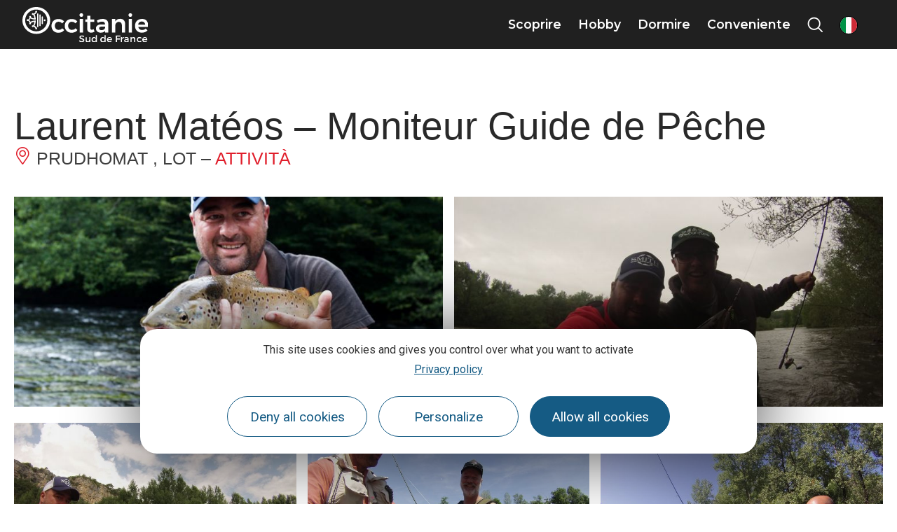

--- FILE ---
content_type: text/html; charset=UTF-8
request_url: https://www.visit-occitanie.com/it/fiche/activite/laurent-mateos-moniteur-guide-de-peche-prudhomat_TFOASC3557CDT460001/
body_size: 51428
content:
<!doctype html>
<html lang="it-IT">
<head>
	<meta charset="UTF-8">
	<meta name="viewport" content="width=device-width, initial-scale=1">
	<link rel="profile" href="https://gmpg.org/xfn/11">
	<script>var bskConfig = {"idSite":"crtocc","pdfDownload":false,"map":{"center":[43.20931508529143,2.411413741275887],"zoom":5,"markers":{"icon":{"iconUrl":"\/diffusio-3\/public\/assets\/map\/marker-mini.png","iconAnchor":[14,30]}}},"diffusio":{"repertoire":"\/ext-pgb_site_SQL3c","url":"https:\\\/\\\/www.pays-bergerac-tourisme.com\\\/lae\\\/services1.0\\\/plugins\\\/laetis\\\/diffusio-258\\\/ext-pgb_site_SQL3c\\\/presViews\\\/OiDetail\\\/viewBasket\\\/outputOiDetailBasket.ajx.php"},"login":{"facebook":{"clientId":"177673519597757"},"google":{"clientId":"493806151526-765tgredrs9eg1dfudhuak9ne3s7nsgi.apps.googleusercontent.com"}},"lang":"it","connection":false,"list":{"disableDrag":false},"basketList":{"disableDrag":false}};</script><meta name='robots' content='index, follow, max-image-preview:large, max-snippet:-1, max-video-preview:-1' />

	<title>Laurent Matéos - Moniteur Guide de Pêche</title>
	<meta property="og:locale" content="it_IT" />
	<meta property="og:type" content="website" />
	<meta property="og:site_name" content="Visit Occitanie IT" />
	<meta name="twitter:card" content="summary_large_image" />
	<script type="application/ld+json" class="yoast-schema-graph">{"@context":"https://schema.org","@graph":[{"@type":"ImageObject","inLanguage":"it-IT","@id":"#primaryimage","url":"https://cdn.laetis.fr/i/crtocc/detail/https://www.hit-occitanie.com/media/hit/ois/ASC3557CDT460001/images/Guide-de-peche-Laurent-Mateo---Vallee-de-la-Dordogne--1.jpg","contentUrl":"https://cdn.laetis.fr/i/crtocc/detail/https://www.hit-occitanie.com/media/hit/ois/ASC3557CDT460001/images/Guide-de-peche-Laurent-Mateo---Vallee-de-la-Dordogne--1.jpg"},{"@type":"WebSite","@id":"https://www.visit-occitanie.com/it/#website","url":"https://www.visit-occitanie.com/it/","name":"Visit Occitanie IT","description":"","potentialAction":[{"@type":"SearchAction","target":{"@type":"EntryPoint","urlTemplate":"https://www.visit-occitanie.com/it/?s={search_term_string}"},"query-input":{"@type":"PropertyValueSpecification","valueRequired":true,"valueName":"search_term_string"}}],"inLanguage":"it-IT"}]}</script>


<link rel='stylesheet' id='dsio-basket-buttons-css' href='https://panier.laetis.fr/dist/v02/css/buttons.css' type='text/css' media='all' />
<link rel='stylesheet' id='lae_search_autosuggest_style-css' href='https://search.laetis.fr/src/ressources/v2/autosuggest.css' type='text/css' media='all' />
<link rel='stylesheet' id='dsio-common-css' href='https://www.visit-occitanie.com/it/../diffusio-3/public/css/main.common.css' type='text/css' media='all' />
<link rel='stylesheet' id='dsio-liste-css' href='https://www.visit-occitanie.com/it/../diffusio-3/public/css/main.list.css' type='text/css' media='all' />
<link rel='stylesheet' id='dsio-detail-css' href='https://www.visit-occitanie.com/it/../diffusio-3/public/css/main.detail.css' type='text/css' media='all' />
<link rel='stylesheet' id='dsio-multiapp-css' href='https://www.visit-occitanie.com/it/../diffusio-3/public/css/main.multiapp.css' type='text/css' media='all' />
<link rel='stylesheet' id='dsio-custom-css' href='https://www.visit-occitanie.com/it/../diffusio-3/public/css/main.custom.css' type='text/css' media='all' />
<link rel='stylesheet' id='panier-css' href='https://panier.laetis.fr/dist/v02/css/buttons.css' type='text/css' media='all' />
<link rel='stylesheet' id='fancybox-css' href='https://www.visit-occitanie.com/it/../diffusio-3/public/js/libs/@fancyapps/fancybox/dist/jquery.fancybox.min.css' type='text/css' media='all' />
<style id='classic-theme-styles-inline-css' type='text/css'>
/*! This file is auto-generated */
.wp-block-button__link{color:#fff;background-color:#32373c;border-radius:9999px;box-shadow:none;text-decoration:none;padding:calc(.667em + 2px) calc(1.333em + 2px);font-size:1.125em}.wp-block-file__button{background:#32373c;color:#fff;text-decoration:none}
</style>
<link rel='stylesheet' id='lae_carnet_buttons-css' href='https://panier.laetis.fr/dist/v02/css/buttons.css' type='text/css' media='all' />
<link rel='stylesheet' id='lae_carnet_app_custom-css' href='https://www.visit-occitanie.com/plugins/lae-carnet/styles/lae-carnet-app.css' type='text/css' media='all' />
<link rel='stylesheet' id='lae-cookies-popup-css' href='https://www.visit-occitanie.com/plugins/lae-cookies/assets/styles/css/popup.13.2.css' type='text/css' media='all' />
<link rel='stylesheet' id='hello-elementor-theme-style-css' href='https://www.visit-occitanie.com/themes/hello-elementor/theme.min.css' type='text/css' media='all' />
<link rel='stylesheet' id='child-style-css' href='https://www.visit-occitanie.com/themes/lae-hello/style.css' type='text/css' media='all' />
<link rel='stylesheet' id='hello-elementor-css' href='https://www.visit-occitanie.com/themes/hello-elementor/style.min.css' type='text/css' media='all' />
<link rel='stylesheet' id='lae-style-css' href='https://www.visit-occitanie.com/themes/lae-hello/styles/css/styles-25.css' type='text/css' media='all' />
<link rel='stylesheet' id='hello-elementor-header-footer-css' href='https://www.visit-occitanie.com/themes/hello-elementor/header-footer.min.css' type='text/css' media='all' />
<link rel='stylesheet' id='elementor-frontend-css' href='https://www.visit-occitanie.com/plugins/elementor/assets/css/frontend.min.css' type='text/css' media='all' />
<link rel='stylesheet' id='widget-image-css' href='https://www.visit-occitanie.com/plugins/elementor/assets/css/widget-image.min.css' type='text/css' media='all' />
<link rel='stylesheet' id='lae-buttons-css' href='https://www.visit-occitanie.com/plugins/lae-elementor-widgets/assets/styles/css/lae-buttons.css' type='text/css' media='all' />
<link rel='stylesheet' id='widget-heading-css' href='https://www.visit-occitanie.com/plugins/elementor/assets/css/widget-heading.min.css' type='text/css' media='all' />
<link rel='stylesheet' id='widget-icon-list-css' href='https://www.visit-occitanie.com/plugins/elementor/assets/css/widget-icon-list.min.css' type='text/css' media='all' />
<link rel='stylesheet' id='elementor-icons-css' href='https://www.visit-occitanie.com/plugins/elementor/assets/lib/eicons/css/elementor-icons.min.css' type='text/css' media='all' />
<link rel='stylesheet' id='swiper-css' href='https://www.visit-occitanie.com/plugins/elementor/assets/lib/swiper/v8/css/swiper.min.css' type='text/css' media='all' />
<link rel='stylesheet' id='e-swiper-css' href='https://www.visit-occitanie.com/plugins/elementor/assets/css/conditionals/e-swiper.min.css' type='text/css' media='all' />
<link rel='stylesheet' id='elementor-post-10-css' href='https://www.visit-occitanie.com/uploads/sites/8/elementor/css/post-10.css' type='text/css' media='all' />
<link rel='stylesheet' id='e-popup-style-css' href='https://www.visit-occitanie.com/plugins/elementor-pro/assets/css/conditionals/popup.min.css' type='text/css' media='all' />
<link rel='stylesheet' id='elementor-post-17-css' href='https://www.visit-occitanie.com/uploads/sites/8/elementor/css/post-17.css' type='text/css' media='all' />
<link rel='stylesheet' id='google-fonts-1-css' href='https://fonts.googleapis.com/css?family=Montserrat%3A100%2C100italic%2C200%2C200italic%2C300%2C300italic%2C400%2C400italic%2C500%2C500italic%2C600%2C600italic%2C700%2C700italic%2C800%2C800italic%2C900%2C900italic%7CRoboto%3A100%2C100italic%2C200%2C200italic%2C300%2C300italic%2C400%2C400italic%2C500%2C500italic%2C600%2C600italic%2C700%2C700italic%2C800%2C800italic%2C900%2C900italic&#038;display=auto' type='text/css' media='all' />
<link rel='stylesheet' id='elementor-icons-occitanie-css' href='https://www.visit-occitanie.com/uploads/sites/8/elementor/custom-icons/occitanie/style.css' type='text/css' media='all' />
<link rel="preconnect" href="https://fonts.gstatic.com/" crossorigin><script src="https://www.visit-occitanie.com/it/wp-includes/js/jquery/jquery.min.js" id="jquery-core-js"></script>
<script src="https://www.visit-occitanie.com/it/wp-includes/js/jquery/jquery-migrate.min.js" id="jquery-migrate-js"></script>
<script src="https://gadget.open-system.fr/widgets-libs/rel/noyau-1.0.min.js" id="open-system-js"></script>
<script src="https://www.visit-occitanie.com/it/../diffusio-3/public/js/libs/jquery.lae.sticky.js" id="dsio-sticky-js"></script>
<script src="https://www.visit-occitanie.com/plugins/lae-elementor-widgets/assets/libs/leaflet/leaflet.bundle.min.js" id="leaflet-js"></script>
<script src="https://cdn.laetis.fr/f/laetis/leaflet/leaflet.vue.extend.js" id="dsio-leaflet-extend-js"></script>
<script src="https://www.visit-occitanie.com/it/wp-includes/js/jquery/ui/core.min.js" id="jquery-ui-core-js"></script>
<script src="https://www.visit-occitanie.com/it/wp-includes/js/jquery/ui/menu.min.js" id="jquery-ui-menu-js"></script>
<script src="https://www.visit-occitanie.com/it/wp-includes/js/dist/dom-ready.min.js" id="wp-dom-ready-js"></script>
<script src="https://www.visit-occitanie.com/it/wp-includes/js/dist/hooks.min.js" id="wp-hooks-js"></script>
<script src="https://www.visit-occitanie.com/it/wp-includes/js/dist/i18n.min.js" id="wp-i18n-js"></script>
<script id="wp-i18n-js-after">
wp.i18n.setLocaleData( { 'text direction\u0004ltr': [ 'ltr' ] } );
wp.i18n.setLocaleData( { 'text direction\u0004ltr': [ 'ltr' ] } );
</script>
<script src="https://www.visit-occitanie.com/it/wp-includes/js/dist/a11y.min.js" id="wp-a11y-js"></script>
<script src="https://www.visit-occitanie.com/it/wp-includes/js/jquery/ui/autocomplete.min.js" id="jquery-ui-autocomplete-js"></script>
<script src="https://search.laetis.fr/src/ressources/v2/autosuggest.js" id="lae_search_autosuggest_script-js"></script>
<script id="tarteaucitron-js-extra">
var laeCookiesOptions = {"googletagmanagerId":"GTM-M6K95JV","privacyUrl":"https:\/\/www.tourisme-occitanie.com\/mentions\/politique-confidentialite\/","analyticsUa":"","cookieName":"lae-rgpd","facebookpixelId":"1553926348097560","tiktokpixelId":"","pinterestpixelId":"","matomoId":"6","matomoHost":"https:\/\/tourismeoccitanie.matomo.cloud\/","matomoJs":"\/\/cdn.matomo.cloud\/tourismeoccitanie.matomo.cloud\/matomo.js","matomoTagCtId":"","gtmDur":"1","TAC_GGA":"1","TAC_ADS":"1","is_user_logged_in":""};
</script>
<script src="https://www.visit-occitanie.com/plugins/lae-cookies/assets/tarteaucitron/tarteaucitron.js" id="tarteaucitron-js"></script>
<script id="lae-cookies-popup-js-extra">
var laeCookiesOptions = {"googletagmanagerId":"GTM-M6K95JV","privacyUrl":"https:\/\/www.tourisme-occitanie.com\/mentions\/politique-confidentialite\/","analyticsUa":"","cookieName":"lae-rgpd","facebookpixelId":"1553926348097560","tiktokpixelId":"","pinterestpixelId":"","matomoId":"6","matomoHost":"https:\/\/tourismeoccitanie.matomo.cloud\/","matomoJs":"\/\/cdn.matomo.cloud\/tourismeoccitanie.matomo.cloud\/matomo.js","matomoTagCtId":"","gtmDur":"1","TAC_GGA":"1","TAC_ADS":"1","is_user_logged_in":""};
</script>
<script src="https://www.visit-occitanie.com/plugins/lae-cookies/assets/js/popup-h.15.0.js" id="lae-cookies-popup-js"></script>
            <!-- Début matomo lae-cookies -->
            <script>
            var _paq = window._paq = window._paq || [];
            _paq.push([function () {
                var self = this;
                function getOriginalVisitorCookieTimeout() {
                    var now = new Date(),
                        nowTs = Math.round(now.getTime() / 1000),
                        visitorInfo = self.getVisitorInfo();
                    var createTs = parseInt(visitorInfo[2]);
                    var cookieTimeout = 33696000; // 13 mois en secondes
                    var originalTimeout = createTs + cookieTimeout - nowTs;
                    return originalTimeout;
                }
                this.setVisitorCookieTimeout(getOriginalVisitorCookieTimeout());
            }]);
            /* tracker methods like "setCustomDimension" should be called before "trackPageView" */
                        _paq.push(['trackPageView', document.title, {}]);
            _paq.push(['enableLinkTracking']);
            (function() {
                var u="https://tourismeoccitanie.matomo.cloud/";
                _paq.push(['setTrackerUrl', u+'matomo.php']);
                _paq.push(['setSiteId', '6']);
                var d=document, g=d.createElement('script'), s=d.getElementsByTagName('script')[0];
                g.async=true; g.src='//cdn.matomo.cloud/tourismeoccitanie.matomo.cloud/matomo.js'; s.parentNode.insertBefore(g,s);
            })();
            </script>
            <!-- Fin matomo lae-cookies -->
            <!-- Google Tag Manager -->
            <script>(function(w,d,s,l,i){w[l]=w[l]||[];w[l].push({'gtm.start':
            new Date().getTime(),event:'gtm.js'});var f=d.getElementsByTagName(s)[0],
            j=d.createElement(s),dl=l!='dataLayer'?'&l='+l:'';j.async=true;j.src=
            'https://www.googletagmanager.com/gtm.js?id='+i+dl;f.parentNode.insertBefore(j,f);
            })(window,document,'script','dataLayer','GTM-M6K95JV');</script>
            <!-- End Google Tag Manager -->        <script type="text/javascript">
        var solrOptions = false;
        </script><meta property="og:title" content="Laurent Matéos - Moniteur Guide de Pêche" /><meta property="og:type" content="website" /><meta property="og:image" content="https://www.hit-occitanie.com/media/hit/ois/ASC3557CDT460001/images/Guide-de-peche-Laurent-Mateo---Vallee-de-la-Dordogne--1.jpg" /><meta property="og:url" content="/it/fiche/activite/laurent-mateos-moniteur-guide-de-peche-prudhomat_TFOASC3557CDT460001/" /><meta property="og:description" content="Sono una guida di pesca in Dordogna da dieci anni e guido giovani e meno giovani sul fiume con passione e professionalità. Possibilità di scoprire la pesca per tutta la famiglia!
Lungo il fiume in bar..." /><meta property="description" content="Sono una guida di pesca in Dordogna da dieci anni e guido giovani e meno giovani sul fiume con passione e professionalità. Possibilità di scoprire la pesca per tutta la famiglia!
Lungo il fiume in bar..." /><script type="application/ld+json">{"@context":"http:\/\/schema.org\/","@type":"Thing","name":"Laurent Mat\u00e9os - Moniteur Guide de P\u00eache","description":"Sono una guida di pesca in Dordogna da dieci anni e guido giovani e meno giovani sul fiume con passione e professionalit\u00e0. Possibilit\u00e0 di scoprire la pesca per tutta la famiglia!\nLungo il fiume in bar...","image":"https:\/\/www.hit-occitanie.com\/media\/hit\/ois\/ASC3557CDT460001\/images\/Guide-de-peche-Laurent-Mateo---Vallee-de-la-Dordogne--1.jpg","url":"\/it\/fiche\/activite\/laurent-mateos-moniteur-guide-de-peche-prudhomat_TFOASC3557CDT460001\/"}</script>        <link rel="apple-touch-icon" sizes="180x180" href="/themes/lae-hello/img/apple-touch-icon.png">
        <link rel="icon" type="image/png" sizes="32x32" href="/themes/lae-hello/img/favicon-32x32.png">
        <link rel="icon" type="image/png" sizes="16x16" href="/themes/lae-hello/img/favicon-16x16.png">
        <link rel="manifest" href="/themes/lae-hello/img/site.webmanifest">
        <link rel="mask-icon" href="/themes/lae-hello/img/safari-pinned-tab.svg" color="#5bbad5">
        <link rel="shortcut icon" href="/themes/lae-hello/img/favicon.ico">
        <meta name="msapplication-TileColor" content="#da532c">
        <meta name="msapplication-config" content="/themes/lae-hello/img/browserconfig.xml">
        <meta name="theme-color" content="#ffffff">
<meta name="generator" content="Elementor 3.25.4; features: additional_custom_breakpoints, e_optimized_control_loading; settings: css_print_method-external, google_font-enabled, font_display-auto">
			<style>
				.e-con.e-parent:nth-of-type(n+4):not(.e-lazyloaded):not(.e-no-lazyload),
				.e-con.e-parent:nth-of-type(n+4):not(.e-lazyloaded):not(.e-no-lazyload) * {
					background-image: none !important;
				}
				@media screen and (max-height: 1024px) {
					.e-con.e-parent:nth-of-type(n+3):not(.e-lazyloaded):not(.e-no-lazyload),
					.e-con.e-parent:nth-of-type(n+3):not(.e-lazyloaded):not(.e-no-lazyload) * {
						background-image: none !important;
					}
				}
				@media screen and (max-height: 640px) {
					.e-con.e-parent:nth-of-type(n+2):not(.e-lazyloaded):not(.e-no-lazyload),
					.e-con.e-parent:nth-of-type(n+2):not(.e-lazyloaded):not(.e-no-lazyload) * {
						background-image: none !important;
					}
				}
			</style>
			</head>
<body class="page-template-default page page-id-0 page-parent site-8 elementor-default elementor-kit-10">

            <!-- Google Tag Manager (noscript) -->
            <noscript><iframe src="https://www.googletagmanager.com/ns.html?id=GTM-M6K95JV" 
            height="0" width="0" style="display:none;visibility:hidden"></iframe></noscript>
            <!-- End Google Tag Manager (noscript) -->
                        <!-- Facebook Pixel (noscript) -->
            <noscript><img height="1" width="1" src="https://www.facebook.com/tr?id=1553926348097560&ev=PageView&noscript=1"/></noscript>
            <!-- End Facebook Pixel (noscript) -->
            
<a class="skip-link screen-reader-text" href="#content">Skip to content</a>

<header class="v25" role="banner">
	<p class="s-logo">
		<a href="https://www.visit-occitanie.com/it/" title="Aller à la page d'accueil" rel="home">
						<img src="/themes/lae-hello/img/logo-occitanie-sud-fr-blanc.svg" alt="Occitanie Sud de France" />
					</a>
	</p>
<nav class="mp">
    <a href="#mp_ul" id="tgl_mpm"><span>Menù</span></a>
    <ul id="mp_ul"><li>
            <a href="#m-scoprire" title="Mostra sottomenu Scoprire" class="mp-i" aria-expanded="false" aria-controls="m-scoprire">
                <span class="lbl">Scoprire</span>
            </a>
            <div id="m-scoprire" class="mp-sm">
                <div class="sm-ct">
                    		<div data-elementor-type="wp-post" data-elementor-id="26457" class="elementor elementor-26457" data-elementor-post-type="sous-menu">
						<section class="elementor-section elementor-top-section elementor-element elementor-element-1e53c258 sm-s elementor-section-height-min-height elementor-section-items-stretch elementor-section-full_width elementor-section-height-default" data-id="1e53c258" data-element_type="section">
						<div class="elementor-container elementor-column-gap-default">
					<div class="elementor-column elementor-col-50 elementor-top-column elementor-element elementor-element-7f284c87" data-id="7f284c87" data-element_type="column">
			<div class="elementor-widget-wrap elementor-element-populated">
						<section class="elementor-section elementor-inner-section elementor-element elementor-element-6ad3d327 elementor-section-full_width elementor-section-height-default elementor-section-height-default" data-id="6ad3d327" data-element_type="section">
						<div class="elementor-container elementor-column-gap-default">
					<div class="elementor-column elementor-col-50 elementor-inner-column elementor-element elementor-element-3f748441" data-id="3f748441" data-element_type="column">
			<div class="elementor-widget-wrap elementor-element-populated">
						<div class="elementor-element elementor-element-3977b8e0 elementor-widget elementor-widget-lae-titre-sm" data-id="3977b8e0" data-element_type="widget" data-widget_type="lae-titre-sm.default">
				<div class="elementor-widget-container">
			<p><a href="https://www.visit-occitanie.com/it/scoprire/destinazioni-piu-gettonate/" title=""><b>Destinazioni più gettonate</b></a></p>		</div>
				</div>
				<div class="elementor-element elementor-element-586cc557 elementor-widget elementor-widget-lae-buttons" data-id="586cc557" data-element_type="widget" data-widget_type="lae-buttons.default">
				<div class="elementor-widget-container">
					<ul class="elementor-widget-button lae-buttons lae-buttons--v list--vertical">
		<li><a href="https://www.visit-occitanie.com/it/scoprire/nostri-4-universi/mare/" class="theme-button btn btn--flat"><span class="text">Occitanie Méditerranée</span></a></li><li><a href="https://www.visit-occitanie.com/it/scoprire/i-siti-classificati-unescoregioni-di-interesse/vacanze-sui-pirenei/" class="theme-button btn btn--flat"><span class="text">Pirenei</span></a></li><li><a href="https://www.visit-occitanie.com/it/scoprire/grandi-siti/gole-del-tarn/" class="theme-button btn btn--flat"><span class="text">Gole del Tarn</span></a></li><li><a href="https://www.visit-occitanie.com/it/scoprire/i-siti-classificati-unescoregioni-di-interesse/parchi-naturali/" class="theme-button btn btn--flat"><span class="text">Parchi naturali</span></a></li>		</ul>
				</div>
				</div>
				<div class="elementor-widget-button elementor-element elementor-element-1e62bcc elementor-widget elementor-widget-lae-button" data-id="1e62bcc" data-element_type="widget" data-widget_type="lae-button.default">
				<div class="elementor-widget-container">
			<a href="https://www.visit-occitanie.com/it/scoprire/destinazioni-piu-gettonate/" title="Tous les incontournables du tourisme en Occitanie" class="theme-button btn btn--flat btn--icon btn--icon-right"><span class="text">Vedere tutto</span><i class="icon laeicon- lae-icon-angle-right-light" aria-hidden="true"></i></a>		</div>
				</div>
					</div>
		</div>
				<div class="elementor-column elementor-col-50 elementor-inner-column elementor-element elementor-element-39bd2b48" data-id="39bd2b48" data-element_type="column">
			<div class="elementor-widget-wrap elementor-element-populated">
						<div class="elementor-element elementor-element-5d5632c1 elementor-widget elementor-widget-lae-titre-sm" data-id="5d5632c1" data-element_type="widget" data-widget_type="lae-titre-sm.default">
				<div class="elementor-widget-container">
			<p><a href="https://www.visit-occitanie.com/it/scoprire/grandi-siti/" title=""><b>Tutti i Grands Sites</b></a></p>		</div>
				</div>
				<div class="elementor-element elementor-element-62b2a18f elementor-widget elementor-widget-lae-buttons" data-id="62b2a18f" data-element_type="widget" data-widget_type="lae-buttons.default">
				<div class="elementor-widget-container">
					<ul class="elementor-widget-button lae-buttons lae-buttons--v list--vertical">
		<li><a href="https://www.visit-occitanie.com/it/scoprire/grandi-siti/sete-una-citta-marittima-dal-grande-carattere/" class="theme-button btn btn--flat"><span class="text">Sète</span></a></li><li><a href="https://www.visit-occitanie.com/it/scoprire/grandi-siti/albi/" class="theme-button btn btn--flat"><span class="text">Albi</span></a></li><li><a href="https://www.visit-occitanie.com/it/scoprire/grandi-siti/rocamadour-valle-della-dordogna/" class="theme-button btn btn--flat"><span class="text">Rocamadour</span></a></li><li><a href="https://www.visit-occitanie.com/it/scoprire/grandi-siti/pic-du-midi/" class="theme-button btn btn--flat"><span class="text">Pic du Midi</span></a></li>		</ul>
				</div>
				</div>
				<div class="elementor-widget-button elementor-element elementor-element-2ccda304 elementor-widget elementor-widget-lae-button" data-id="2ccda304" data-element_type="widget" data-widget_type="lae-button.default">
				<div class="elementor-widget-container">
			<a href="https://www.visit-occitanie.com/it/scoprire/grandi-siti/" title="Tutti i grand site occitanie" class="theme-button btn btn--flat btn--icon btn--icon-right"><span class="text">Vedere tutto</span><i class="icon laeicon- lae-icon-angle-right-light" aria-hidden="true"></i></a>		</div>
				</div>
					</div>
		</div>
					</div>
		</section>
				<div class="elementor-element elementor-element-487e814 elementor-widget elementor-widget-lae-titre-sm" data-id="487e814" data-element_type="widget" data-widget_type="lae-titre-sm.default">
				<div class="elementor-widget-container">
			<p><b></b></p>		</div>
				</div>
				<div class="elementor-element elementor-element-b6778cd elementor-widget elementor-widget-lae-titre-sm" data-id="b6778cd" data-element_type="widget" data-widget_type="lae-titre-sm.default">
				<div class="elementor-widget-container">
			<p><a href="https://www.visit-occitanie.com/it/scoprire/viaggi-favolosi/" title="Viaggi favolosi "><b>Viaggi favolosi in Occitanie</b></a></p>		</div>
				</div>
				<div class="elementor-element elementor-element-7166c57 elementor-widget elementor-widget-lae-crosseling" data-id="7166c57" data-element_type="widget" data-widget_type="lae-crosseling.default">
				<div class="elementor-widget-container">
			<div class="lae-crosseling "><div class="lae-ct"><div class="s-wrap"><div class="swiper-container"><div class="swiper-wrapper"><div class="swiper-slide" data-url="https://www.visit-occitanie.com/it/scoprire/viaggi-favolosi/occitanie-rail-tour-il-viaggio-fantastico-in-treno/">		<div class="p p--post">
		<div class="img-wrap">
			<img fetchpriority="high" width="600" height="241" src="https://www.visit-occitanie.com/uploads/sites/8/2022/10/train-littoral-boutonnet-laurent-region-occitanie-600x241.jpg" class="attachment-medium size-medium wp-post-image" alt="Train liO le long du littoral" decoding="async" srcset="https://www.visit-occitanie.com/uploads/sites/8/2022/10/train-littoral-boutonnet-laurent-region-occitanie-600x241.jpg 600w, https://www.visit-occitanie.com/uploads/sites/8/2022/10/train-littoral-boutonnet-laurent-region-occitanie-1140x457.jpg 1140w, https://www.visit-occitanie.com/uploads/sites/8/2022/10/train-littoral-boutonnet-laurent-region-occitanie-300x120.jpg 300w, https://www.visit-occitanie.com/uploads/sites/8/2022/10/train-littoral-boutonnet-laurent-region-occitanie-768x308.jpg 768w, https://www.visit-occitanie.com/uploads/sites/8/2022/10/train-littoral-boutonnet-laurent-region-occitanie-1536x616.jpg 1536w, https://www.visit-occitanie.com/uploads/sites/8/2022/10/train-littoral-boutonnet-laurent-region-occitanie.jpg 1920w" sizes="(max-width: 600px) 100vw, 600px" title="" />		</div>
			<div class="txt-wrap">
						<p class="t"><a href="https://www.visit-occitanie.com/it/scoprire/viaggi-favolosi/occitanie-rail-tour-il-viaggio-fantastico-in-treno/">Occitanie Rail Tour, il Viaggio Fantastico in treno</a></p>
						</div>
		</div>
		</div><div class="swiper-slide" data-url="https://www.visit-occitanie.com/it/scoprire/viaggi-favolosi/dolce-vita-a-tolosa-la-citta-rosa/">		<div class="p p--post">
		<div class="img-wrap">
			<img width="600" height="176" src="https://www.visit-occitanie.com/uploads/sites/8/2021/05/musiciens-1-600x176.jpg" class="attachment-medium size-medium wp-post-image" alt="Toulouse" decoding="async" srcset="https://www.visit-occitanie.com/uploads/sites/8/2021/05/musiciens-1-600x176.jpg 600w, https://www.visit-occitanie.com/uploads/sites/8/2021/05/musiciens-1-1140x335.jpg 1140w, https://www.visit-occitanie.com/uploads/sites/8/2021/05/musiciens-1-300x88.jpg 300w, https://www.visit-occitanie.com/uploads/sites/8/2021/05/musiciens-1-768x226.jpg 768w, https://www.visit-occitanie.com/uploads/sites/8/2021/05/musiciens-1-1536x451.jpg 1536w, https://www.visit-occitanie.com/uploads/sites/8/2021/05/musiciens-1.jpg 1600w" sizes="(max-width: 600px) 100vw, 600px" title="Toulouse" />		</div>
			<div class="txt-wrap">
						<p class="t"><a href="https://www.visit-occitanie.com/it/scoprire/viaggi-favolosi/dolce-vita-a-tolosa-la-citta-rosa/">Dolce vita a Tolosa, la città rosa</a></p>
			<p class="loc"><i aria-hidden="true" class="icon lae-icon-localisation"></i> Toulouse</p> 			</div>
		</div>
		</div><div class="swiper-slide" data-url="https://www.visit-occitanie.com/it/scoprire/viaggi-favolosi/week-end-cosmopolita-a-montpellier/">		<div class="p p--post">
		<div class="img-wrap">
			<img loading="lazy" width="600" height="241" src="https://www.visit-occitanie.com/uploads/sites/8/2022/01/placeette-montpellier-600x241.jpg" class="attachment-medium size-medium wp-post-image" alt="" decoding="async" srcset="https://www.visit-occitanie.com/uploads/sites/8/2022/01/placeette-montpellier-600x241.jpg 600w, https://www.visit-occitanie.com/uploads/sites/8/2022/01/placeette-montpellier-1140x457.jpg 1140w, https://www.visit-occitanie.com/uploads/sites/8/2022/01/placeette-montpellier-300x120.jpg 300w, https://www.visit-occitanie.com/uploads/sites/8/2022/01/placeette-montpellier-768x308.jpg 768w, https://www.visit-occitanie.com/uploads/sites/8/2022/01/placeette-montpellier-1536x616.jpg 1536w, https://www.visit-occitanie.com/uploads/sites/8/2022/01/placeette-montpellier.jpg 1920w" sizes="(max-width: 600px) 100vw, 600px" title="" />		</div>
			<div class="txt-wrap">
						<p class="t"><a href="https://www.visit-occitanie.com/it/scoprire/viaggi-favolosi/week-end-cosmopolita-a-montpellier/">Week-end cosmopolita a Montpellier</a></p>
			<p class="loc"><i aria-hidden="true" class="icon lae-icon-localisation"></i> Montpellier</p> 			</div>
		</div>
		</div><div class="swiper-slide" data-url="https://www.visit-occitanie.com/it/scoprire/viaggi-favolosi/cultura-e-avventura-nel-tarn-et-garonne/">		<div class="p p--post">
		<div class="img-wrap">
			<img loading="lazy" width="600" height="241" src="https://www.visit-occitanie.com/uploads/sites/8/2018/9/cloitre-de-labbaye-de-moissac_crt-occitanie_patrice-thebault-600x241.jpg" class="attachment-medium size-medium wp-post-image" alt="Cloître de l&#039;abbaye de Moissac" decoding="async" srcset="https://www.visit-occitanie.com/uploads/sites/8/2018/9/cloitre-de-labbaye-de-moissac_crt-occitanie_patrice-thebault-600x241.jpg 600w, https://www.visit-occitanie.com/uploads/sites/8/2018/9/cloitre-de-labbaye-de-moissac_crt-occitanie_patrice-thebault-1140x457.jpg 1140w, https://www.visit-occitanie.com/uploads/sites/8/2018/9/cloitre-de-labbaye-de-moissac_crt-occitanie_patrice-thebault-300x120.jpg 300w, https://www.visit-occitanie.com/uploads/sites/8/2018/9/cloitre-de-labbaye-de-moissac_crt-occitanie_patrice-thebault-768x308.jpg 768w, https://www.visit-occitanie.com/uploads/sites/8/2018/9/cloitre-de-labbaye-de-moissac_crt-occitanie_patrice-thebault-1536x616.jpg 1536w, https://www.visit-occitanie.com/uploads/sites/8/2018/9/cloitre-de-labbaye-de-moissac_crt-occitanie_patrice-thebault.jpg 1920w" sizes="(max-width: 600px) 100vw, 600px" title="Cloître de l&#039;abbaye de Moissac, CRT Occitanie_Patrice THEBAULT" />		</div>
			<div class="txt-wrap">
						<p class="t"><a href="https://www.visit-occitanie.com/it/scoprire/viaggi-favolosi/cultura-e-avventura-nel-tarn-et-garonne/">Cultura e aventura nel Tarn et Garonne</a></p>
			<p class="loc"><i aria-hidden="true" class="icon lae-icon-localisation"></i> Montauban</p> 			</div>
		</div>
		</div><div class="swiper-slide" data-url="https://www.visit-occitanie.com/it/scoprire/viaggi-favolosi/in-treno-da-tolosa-a-collioure-attraverso-i-pirenei/">		<div class="p p--post">
		<div class="img-wrap">
			<img loading="lazy" width="570" height="500" src="https://www.visit-occitanie.com/uploads/sites/8/2022/10/orgues-l-ile-sur-tet-d-viet.jpg" class="attachment-medium size-medium wp-post-image" alt="Orgues d&#039;Ille-sur-Têt" decoding="async" srcset="https://www.visit-occitanie.com/uploads/sites/8/2022/10/orgues-l-ile-sur-tet-d-viet.jpg 570w, https://www.visit-occitanie.com/uploads/sites/8/2022/10/orgues-l-ile-sur-tet-d-viet-300x263.jpg 300w" sizes="(max-width: 570px) 100vw, 570px" title="" />		</div>
			<div class="txt-wrap">
						<p class="t"><a href="https://www.visit-occitanie.com/it/scoprire/viaggi-favolosi/in-treno-da-tolosa-a-collioure-attraverso-i-pirenei/">In treno da Tolosa a Collioure Attraverso i Pirenei</a></p>
			<p class="loc"><i aria-hidden="true" class="icon lae-icon-localisation"></i> Toulouse</p> 			</div>
		</div>
		</div></div>
			</div>
			<div class="pag swiper-pagination"></div>
			<div class="prv" aria-hidden="true" tabindex="-1"><i class="lae-icon-angle-right-light"></i></div>
			<div class="nxt" aria-hidden="true" tabindex="-1"><i class="lae-icon-angle-right-light"></i></div>
			<div class="swiper-scrollbar sb"></div>			
			</div>
			</div></div>		</div>
				</div>
					</div>
		</div>
				<div class="elementor-column elementor-col-50 elementor-top-column elementor-element elementor-element-72d17c1" data-id="72d17c1" data-element_type="column">
			<div class="elementor-widget-wrap elementor-element-populated">
						<section class="elementor-section elementor-inner-section elementor-element elementor-element-3695ebd2 elementor-section-full_width elementor-section-height-default elementor-section-height-default" data-id="3695ebd2" data-element_type="section">
						<div class="elementor-container elementor-column-gap-default">
					<div class="elementor-column elementor-col-100 elementor-inner-column elementor-element elementor-element-d715032" data-id="d715032" data-element_type="column">
			<div class="elementor-widget-wrap elementor-element-populated">
						<div class="elementor-element elementor-element-3e464cd9 elementor-widget elementor-widget-lae-titre-sm" data-id="3e464cd9" data-element_type="widget" data-widget_type="lae-titre-sm.default">
				<div class="elementor-widget-container">
			<p><b>Le tue vacanze in Occitania</b></p>		</div>
				</div>
				<div class="elementor-element elementor-element-7fbe508 elementor-widget elementor-widget-lae-carte-3t" data-id="7fbe508" data-element_type="widget" data-widget_type="lae-carte-3t.default">
				<div class="elementor-widget-container">
					
		<svg version="1.1" id="Calque_1" xmlns="http://www.w3.org/2000/svg" xmlns:xlink="http://www.w3.org/1999/xlink" x="0px" y="0px"
	 viewBox="0 0 595.3 427.2" style="enable-background:new 0 0 595.3 427.2;" xml:space="preserve">
<style type="text/css">
	.st0{opacity:0.57;fill:#C5E4EB;enable-background:new    ;}
	.st1{opacity:0.57;fill:#93D2DE;enable-background:new    ;}
	.st2{opacity:0.57;fill:#71C6DE;enable-background:new    ;}
	.st3{fill:#FFFFFF;stroke:#DFDEDE;stroke-width:0.5;}
	.st4{opacity:0.18;fill:#D3DE9B;enable-background:new    ;}
	.st5{opacity:0.21;fill:#BCD151;enable-background:new    ;}
	.st6{opacity:0.19;fill:#E5A63D;enable-background:new    ;}
	.st7{fill:#FFFFFF;stroke:#54504F;stroke-width:0.5;}
	.st8{fill:none;stroke:#54504F;stroke-width:0.5;}
	.st9{fill:#C91437;}
	.st10{fill:none;stroke:#54504F;stroke-width:0.75;}
	.st11{fill:#A3A2A1;}
	.st12{opacity:0.89;}
	.st13{fill:#FFFFFF;}
	.st14{fill:#B36818;}
	.st15{opacity:0.73;}
	.st16{fill:#008E9B;}
	.st17{opacity:0.67;}
	.st18{fill:#B9CAAE;}
	.st19{fill:#54504F;}
</style>
<g id="fond_medietrranee">
	<g id="Calque_5">
		<path class="st0" d="M435.9,369.7c5-8.1,6.2-18.8,13.6-24.7c3.6-2.8,8.1-4.1,12.6-5.3c7.5-2,15-4.1,22.5-6.1
			c12.7-3.4,26.8-7.9,33.2-19.3c6.1-10.8,3.8-25.2,11.2-35.2c8.9-12,28.8-13.1,35.1-26.6c4.2-9,0.3-19.4-1.3-29.2
			c-1.4-8.9-0.9-18.1,1.6-26.8c2.7-9.5,7.8-18.6,7.7-28.4c0-1.7-0.2-3.5-1.1-4.9c-2.6-4.1-8.8-3-13.4-1.7
			c-38.5,10.9-82.6,2.5-117.1,22.8c-19.4,11.5-33.1,30.7-43.3,50.8c-9.3,18.3-16.4,37.6-23.4,56.9c-4.3,11.8-8.6,23.6-10.3,36
			c-1.7,12.1-0.9,24.4,1.5,36.4c0.7,3.5,1.7,6.7,3.9,9.5c2.1,2.7,4.9,5,7.5,7.2c3.5,2.9,7.3,5.8,11.9,6.7c4.2,0.8,8.6,0,12.8-0.6
			c6.7-0.8,13.2-1.7,19.4-4.4C426.6,379.8,432.3,375.5,435.9,369.7z"/>
	</g>
	<g id="Calque_5_-_copie">
		<path class="st1" d="M441.5,334.1c0.6-0.3,1.2-0.6,1.9-0.8c1.5-0.6,3.2-0.8,4.7-1.6c0.9-0.5,1.7-1.1,2.5-1.8
			c2.9-2.3,6.5-3.8,10.2-3.8c1.7,0,3.2-0.6,4.8-1c4.1-1.1,8.1-2.2,12.2-3.3c1.1-0.3,2.1-0.6,3.2-0.9c10-2.7,21.1-6.2,26.2-15.3
			c4.8-8.5,3-19.9,8.8-27.8c5-6.7,13.6-8.9,20.3-13.2c2.2-1.4,4.3-3.1,5.9-5.3c1.6-2.2,1.8-3.8,0.8-6.3c-2.8-7,5.1-10.2,7.6-15.7
			c1.4-3,1-6.5,0.7-9.8c-0.4-4.2-0.5-8.4-0.4-12.6c0.1-2.9,0.3-5.8,1.2-8.5c0.4-1.3,1-2.7,1.8-3.8c0.9-1.3,2.2-2.1,2.9-3.4
			c1.1-2.2,1.4-4.7,2.5-6.9c1.6-3.1,2.9-6.4,4-9.7c0.8-2.6,1.5-5.3,0.9-8c-0.6-2.6-2.9-5.1-5.6-5c-1.1,0-2.1,0.5-3,0.9
			c-5.4,2.7-9.7,7-14.6,10.7c-1.9,1.5-4,2.8-6.2,3.9c-4.7,2.3-10,4.4-15.2,4.9c-4.4,0.4-8.8,0.5-13.3,0.9
			c-10.2,0.8-20.3,1.9-30.4,3.3c-19.7,2.9-39.3,7.1-58.5,12.6c-8.1,2.3-16.2,5-23.3,9.6c-16.9,11.2-24.4,31.9-29.8,51.4
			c-6.7,24.4-11.5,50.6-3.3,74.5c4.1,12,11.4,22.7,18.7,33.2c1.7,2.4,3.5,4.9,6.1,6.2c6.1,3.1,12.9-4.6,16.3-9
			c1.8-2.3,3.4-4.7,5.2-7c1.1-1.5,2.3-2.9,3.7-4.2c1-1,2.4-1.4,3.7-2.2c2.4-1.6,4.4-3.8,6.2-6.1c3.6-4.6,6.5-10,11.2-13.7
			c1.9-1.5,4-2.7,6.1-3.8C439.2,335.3,440.3,334.6,441.5,334.1z"/>
	</g>
	<g id="Calque_5_-_copie_2">
		<path class="st2" d="M432.4,311.7c0.2-1.9,0.3-3.9,0.5-5.8c0.6-5.8,2.6-11.5,5.5-16.5c3.1-5.3,7.3-9.9,12.3-13.4
			c2.5-1.8,5.2-3.3,8-4.4c1.4-0.6,2.8-1.1,4.3-1.5c3.3-0.9,6.2-2.7,9.7-3.5c10.2-2.6,20.7-4.5,30.4-8.8c6.2-2.8,12-6.6,16.4-11.7
			c2.2-2.5,3.6-5.4,5.5-8c2.7-3.6,4.1-7.4,6.3-11.3c3-5.4,6.8-10.4,11.3-14.7c2-1.9,4.3-3.8,5.3-6.4c0.9-2.3,0.8-4.8,1.2-7.3
			c0.7-4.7,3.4-8.9,5.1-13.4c1.6-4.5,2-10.1-1.3-13.6c-2.6-2.7-6.9-3.3-10.5-2.2s-6.7,3.4-9.5,6c-8.1,7.4-14.4,16.6-21.8,24.6
			c-4.7,5.1-10,9.7-16.1,13c-3,1.6-6.3,2.9-9.6,3.6c-1.6,0.3-3.2,0.2-4.8,0.3c-2.1,0.2-4.2,0.5-6.2,0.8c-0.9,0.1-1.8,0.3-2.7,0.4
			c-14.1,2-28.1,5.1-41.8,9c-5.8,1.7-11.6,3.6-16.6,6.9c-9.6,6.4-15,17.1-18.6,27.8c-2.1,6.3-2.8,12.7-6,18.6
			c-3.3,6.1-7.8,11.5-11.4,17.5c-10.6,17.4-12.7,38.9-10.1,59.1c0.6,4.7,1.5,9.4,3.7,13.5c2.3,4.1,6.1,7.6,10.8,8.4
			c1,0.2,2,0.2,2.9,0c2.8-0.3,5.6-1.8,7.2-4.1c0.9-1.4,1.4-3,1.5-4.6c0.1-1.3-0.6-2.2-0.8-3.4c-0.5-2.8,1.7-5.6,3.2-7.7
			c1.7-2.3,3.6-4.7,4.1-7.6c0.5-2.8-0.5-5.7,0.2-8.4c0.7-2.5,2.7-4.3,4.8-5.8c4.7-3.3,10.1-5.3,15.1-8.1c5-2.8,9.8-6.6,11.6-12
			C432,315.1,432.3,313.4,432.4,311.7z"/>
	</g>
</g>
<g id="fond-departements">
	<path id="_x30_9_-_ARIEGE" class="st3" d="M279.1,352.3l-1.4,0.5l-1.5-0.2l-0.4,0.9l-1.7,0.7l-0.9-0.1l-1.7-1.1h-0.4l-0.8,2
		l-1.5,2.7v0.9l-0.8,0.6h-2l-0.9,1.2l-0.9,0.4l-0.9-0.4l-1.5,0.1l-1.1-1l-0.7,1.3l-0.1,1.4l-0.6,0.7l-1.4,0.4l0.1,1l-1,0.2l-2.9-0.6
		l-1.4,0.4l-2.6,1.3l-1.4-0.2l-0.8-1.2l-1.5,0.2l-3.8-1.3l-0.1-1.5l1.1-1.7l-0.1-0.9l-2.4,0.3l-3.2-1.3l-2.4,0.6l-1.2-0.9l-1.5-0.3
		l-3.4,0.4l-2.1-1.3l-0.8-1.8l-2.3-0.8l-0.4-0.2l-1.6,0.8l-1.3,0.1l-0.2,0.4l-1.9,0.1l-0.9-1.1l-1.5,0.3l-1,2.3l0.4,3.4l-1.7,1.1
		l-2-0.1l-1.8-3l-0.9-4l-2.5-2.5l-0.2-2.5l-1.1-1l-1.5-0.4l-1.2-0.9l0.6-2.4l-1.8,0.1l-0.5-0.7h-1l-1.7,0.9l-1.5-0.2l-1.4,0.6
		l-1.4-0.4l-1.4,0.4l-1.5-1.3l-1.4-0.5l-1.2,0.9l-2.9,0.6l-1.7,1.1l-1-0.1l-3.1-2.5l-0.7-3.9l-2.3-2.5l-1.8-0.8l-1.2-1.6l-0.6,0.8
		l-2.5,0.2L170,335l-2-0.1l-1.4-0.5l-2.3,0.5l-2.5-2.7l-1.3,0.7l-1.8,1.7l-0.5-0.1l-1.7-1l-2.6-2.3l-1.9-0.7l-0.9-1.1l0.2-1.8
		l-0.9-2.1l-0.3-1.8l-0.9-0.3l-0.4-0.9l0.8-2.3l-0.2-1l-0.7-0.6l-0.8-2.1l1.5-1l0.3-0.4l1.4,0.2l0.8-0.5l1.4-0.1l0.8-1.1l-1.1-3.2
		l4-0.2l1.6-1l1.1,0.1l2.8-0.7l1.5-0.5l1.7-2.3l1.1-2.2l1.8-0.6h-0.9l-0.6-1.2l-1.2-0.7l-0.8,0.1l-0.5-3.1l0.9,0.8h0.1l-0.1-1.2
		l-0.5,0.1l-0.5-0.7l0.2-1.3l-0.8-1.5l1.5,0.1l0.8-0.6l0.6-0.7l-1.4-1.4v-1h0.4l0.8-1.1l-0.3-1.2l0.9,0.1l1.7,1.6l1.3,0.3l1.3-2.8
		l0.2-1.9l-0.4-0.7l0.4-0.8l0.2-0.2l1,1l2.6,0.7l0.4-1.2l1.8-0.3l0.4-0.6l1.3-1.2l2.3,2.6l1.8,0.9h0.5l0.8-1.3l2.5,2.2l1.3,1.5
		l0.3,0.8l-0.3,0.3l1.4,3l2.3-0.3l1.7-0.5l-0.1-2.3l1.9-0.3l0.3-0.4l0.9-1.5l1.3,0.1l-2.7-2.8l-0.3-0.9l-1.9,0.1l-1.9-0.3L190,283
		l-0.7-0.6v-1l1.1-1.5l0.3-1.9l1.5-0.2l0.5,0.8l0.4-0.1l1.6-1l-0.2-0.1l1.1-0.6l2.1,0.9l1-0.8l0.9,0.7l0.8-0.1l0.8-0.9l-0.2-1.1
		l3-1.2l1.4,0.3l1-1.7l0.2-1.3l-0.8-1.1l-0.2-0.9l-0.8,0.4l-1.3-0.4l-0.5,0.2l-1.2-0.8l-1.9-0.4l1.2-0.9l0.1-0.5l-3.8-0.6l0.8-1.1
		l-0.9-2.2l1,0.1l0.6-1.3l1-0.1l0.8-1.7l0.8-0.6l1.5-0.2l2.9,0.8l-0.8,0.6l1.4,2.5l2.4,1.6l0.1,0.2l2.5,3L210,272l1.5,1.2l1.1,0.3
		l1.1,0.5l1.8,0.4l0.7-1.1l0.3-0.9l0.9-0.4l1.8,0.8v-0.6v-0.9l-1.2-0.8l1.3-1.8l-0.7-0.7l-0.7-0.3l0.2-0.8l-0.4-0.8l0.7-1.2l0.1-2.3
		l1.1,0.8l0.5-0.8l0.4,0.2l0.1,0.9l0.2,1.8l2.5-0.6v0.1l0.4-0.2l0.3,0.3l0.9,1.6l0.9,1.1l0.4-0.3l0.4-0.9l-0.2-1.4l0.9-0.3l0.4,0.9
		l1.9,0.4l0.6,0.8l3.3,0.9l-0.2,2.4l1-0.1l1.1-0.9l0.1-1L235,267l2.4-3.1l1.6,1.1l1.3,2.1l-0.1,1.9l1.7,2.5l0.8,0.6l-0.3,0.4
		l0.4,1.4l-1.5,1.8v1.4l0.2,0.5l1.5-0.1l1.4,0.5l1.6,1.9l2.6,1.5l0.4,0.9l1.9-0.4l2.1,1.1l0.5,0.5l2.3-0.2l-0.3-1.3l0.7-0.6l0.5,2.3
		l1.9,0.3l0.6-0.7v2.4l1,1l0.3,0.9l1.2-2l1.2-0.3l1.2,0.6l0.1,0.8l1.8,0.3l0.7,1.6l-0.1,1.3l0.5,2.4l-0.6,0.5l0.7,0.5l0.6,1.2
		l-0.2,0.4h-1.8l-0.4,0.8l0.6,1.7l0.9,0.4l0.7-0.4l1.6,1l0.4,0.6l0.7,1.1v0.9l-1.7,2.2l1.7,0.6l0.2,1.3l-0.4,0.9l0.3,2.9l0.6,0.7
		l1.4,0.3l-0.8,1.1l-0.9,0.1l-1-1l-1.9-0.2l-1.1,0.4l0.1,0.5l-1.7,0.5l-0.3,1.8l4.9,1.4l0.9,2.7l-0.8,4.8l0.3,0.9l-2.6,1.4l-1.4,0.7
		l-6.1,0.6l-1.4,0.1l-0.1,0.9l0.1,0.9l-1.6,1.7l-0.1,0.9l1.1,0.8l2.7,0.9l0.3,0.9l0.3,0.3l2.9,3.7l-0.7,0.6l-1.3,0.3l-0.1,0.5
		l0.4,0.8l1.8,0.6l0.2,0.6l1.3,0.7l0.7,1.2l4.3,0.4l0.7-0.2l0.6,0.3l1.7-0.9l1.1-0.2l0.4-0.8l0.9-0.1l1.5-1.2l2.8,0.5l0.1-0.1
		l0.3,2.2l1.2,0.7l1.4,1l2.7,1.8l0.1,0.9l0.7,0.7l1.5,0.1l0.9,1.1l0.5,1.4l-0.9,1.7l-0.1,1l0,0l-1.4,0.3l-1-0.3l-1.6-1.2l-2.2,1
		L279.1,352.3z"/>
	<path id="_x31_1_-_AUDE" class="st3" d="M366.9,319.4l-2.4-0.5l-2-2.7l-2.9,0.9l-2.9,2l-2.4,0.6l-2.7,3l-0.8,3.1l-1.1,1.7l-1.8,0.8
		l-4.8,0.5l-1.8-0.8h-0.1l-2.7,0.4l-4-0.4l-2.9-1l-1.5-0.3l-4.2,0.3l-0.3-0.3l-0.7-0.6L324,326l-4,1.7l-0.6,0.2l-5.8-0.9l-2-0.7
		l-1.2,0.3l-3.7,0.8l-1.2,0.8l-0.3,1.3l1,1l0.3,2.4l0.9,0.2v3l-0.1,0.9l1,1.5l-0.2,0.9l0.2,1.1l0.1,0.2l0.4,1.5l-0.2,1.5l-1.3,0.7
		l-2.1,2.1l-3.6,1.1l-1.4-0.3l-1.1-0.9v1l-0.8,0.5l-1.3,2.6l-2.7,1.1l-2.8,1.9v1l-1.7,0.4v-0.5v-0.1l-1.1-1.6l0.1-1l0.9-1.7
		l-0.5-1.4l-0.9-1.1l-1.5-0.1l-0.7-0.7l-0.1-0.9l-2.7-1.8l-1.4-1l-1.2-0.7l-0.3-2.2l-0.1,0.1l-2.8-0.5l-1.5,1.2l-0.9,0.1l-0.4,0.8
		l-1.1,0.2l-1.7,0.9l-0.6-0.3l-0.7,0.2l-4.3-0.4l-0.7-1.2l-1.3-0.7l-0.2-0.6l-1.8-0.6l-0.4-0.8l0.1-0.5l1.3-0.3l0.7-0.6l-3-4.1
		l-0.3-0.3l-0.3-0.9l-2.7-0.9l-1.1-0.8l0.1-0.9l1.6-1.7l-0.1-0.9l0.1-0.9l1.4-0.1l6.1-0.6l1.4-0.7l2.6-1.4l-0.3-0.9l0.8-4.8
		l-0.9-2.7l-4.9-1.4l0.3-1.8l1.7-0.5l-0.1-0.5l1.1-0.4l1.9,0.2l1,1l0.9-0.1l0.8-1.1l-1.4-0.3l-0.6-0.7l-0.3-2.9l0.4-0.9l-0.2-1.3
		l-1.7-0.6l1.7-2.2v-0.9l-0.7-1.1l-0.4-0.6l-1.6-1l-0.7,0.4l-0.9-0.4l-0.6-1.7l0.4-0.8h1.8l0.2-0.4l-0.6-1.2l-0.7-0.5l0.6-0.5
		l-0.5-2.4l0.1-1.3l-0.7-1.6l-1.8-0.3l-0.1-0.8l-1.2-0.6l-1.2,0.3l-1.2,2l-0.3-0.9l-1-1v-2.4l-0.6,0.7l-1.9-0.3l-0.5-2.3l-0.7,0.6
		l0.3,1.3l-2.3,0.2l-0.5-0.5l-2.1-1.1l-1.9,0.4l-0.4-0.9l-2.6-1.5l-1.6-1.9l-1.4-0.5l-1.5,0.1l-0.2-0.5v-1.4l1.5-1.8l-0.4-1.4
		l0.3-0.4l-0.8-0.6l-1.7-2.5l0.1-1.9l-1.3-2.1l0.9-0.4l0.5-0.8l0.6-0.6l0.8-1.6l-1.1-0.8l2.5-1.5l0.9-0.3l-1.2-2l0.2-0.4l0.2-0.5
		l-0.5-0.8l1.3,0.5l1.2-0.8l0.3-0.9l2.4,1.8l0.4-0.8l0.9-0.4l1.3,0.7l1.7-0.1l0.2-0.9l-1.1-1.6l-0.1-2.5l0.5-0.8l-0.5-1.3l2.3-0.4
		l-0.5-0.6l-0.5-0.8l0.1-0.9l1-1l1.4,0.1l0.4-0.8l0.2-0.8l-0.4-0.7l1.4-1.6l1.7,0.9l0.1,1l2.5,2.3l0.5,0.8l-0.7,1.7l0.8,0.4l0.7-0.5
		l0.4-0.5l-0.4-0.3l1-1.6l0.1-0.9l1.4-0.4l1.4,0.5l1.1-0.7l0.6,0.4l0.2,1.1l0.7-0.6l1.9,1.4l2.3-0.8l0.9-1.2l0.8,0.5l0.9-0.4
		l0.1-0.5l-1-1.6l2.5,0.9l0.9,2.2l0.9,1.1l-0.3,0.4l0.6,1.3l1.4-0.3l0.6,0.6l0.4-0.3l1.4,0.2l0.2-0.2l0.3-0.4l1.4-0.1l0.7-0.6h0.5
		l1.9-1.6l1.5-0.1l1.7,3l3,1.7l1.5-3.7l-0.6-1.4l-0.1-1.5l1.8-1.6l0.2-0.4l1.6-1.6l0.2-0.9l0.7,1l1.7,1.7l1.9-0.8l0.5-0.2l1,1
		l3.6,1.1l2,1.4h0.8l2.5,0.8l0.9-0.3L314,244l0.3-0.4l2.1-1.3l2.5,0.3l1.9-0.4l0.4-0.2l2.2-0.1l0.5,0.8l1.4,0.3l0.7,0.7l3.1-0.1
		l1.4,0.5l0.4-0.3l0,0l1.9,1.5l1,0.1l-0.6,1.7h-1.4l-0.5-0.1l-0.3,0.4l-1,1.1l-0.5,1.9l0.3,1.4l-1.6,3l1.2,1.3l0.4-0.2l2.9,0.5
		l0.9,2.3l0.8,0.6l0.2,2.2l1.8,1.5l-0.1,0.5l0.8-0.5l0.7-1.2l1.3,0.2l1.6,0.2l0.1-0.5l1.6-1.1l0.2-1.4l0.9-0.4l0.2-0.9l1,0.9
		l0.2,1.2l0.7,2.3l-0.5,1.4l0.3,0.9l0.6,0.5l0.9-0.3l2.4,1.6l1.2,1.4l2.1-0.5l0.8-1l0.7-1.3v-0.1V263l1.5-1.8l0.8-0.6l0.7-0.6
		l-1.1-1.5l1.3-0.7l2,0.2l0.9-0.5l2.4-0.6l0.5-1.4l-0.4-2.4l-1.5-2.4l1.4-1.5l0.1,0.4l0.2,1.2l1.6,0.9l0.2,1.3v0.8l0.2,1.4l-0.6,1.2
		l1,1l1.7,0.9l1.1-0.9l2.6,2l1.2-0.1l3.5-1l1.4-0.1l0.2,2.8l-0.1,2l0.7,0.8l-0.1,0.5l0.4,0.3l1.2-0.8l2.9,0.2l2.4,2.5l1-0.1l1.2,0.8
		l1.3,0.6l0.5-0.1l0.4-0.9l2.4,0.2l0.6,0.8l-0.1,1l1.3,0.6l1.5-0.1l1.1-0.9h1l0.9,0.4l2.9,4.1l1.2,0.9l-6,6.1l-3.7,4.4l-1.8,4
		l-1.4,1.3l-3.5,6.6l-2.1,5.2l0.3,0.9l-1.2,2.2l-1.4,5.4l-0.3,4l1.6,1.1l0.5,0.9l-1.7,11.4l0,0l-3.3-2l-2.5-1.8l-1.3-0.8l-6.3-2.1
		L366.9,319.4z"/>
	<path id="_x31_2_-_AVEYRON" class="st3" d="M406.8,176.5l-0.9-0.5l-1.2,0.1l-0.4,0.7l-0.4,1.5l-1.7,1l-0.7,1.4l0.1,1.5l1.5,2
		l-0.2,1.5l-1.3,0.3l-1.4,1.3l-1.8,0.7H396l-2.4-0.6l-0.9,0.4l-0.1,0.1l-2.4-0.5l-1.9-1.6l-2.3-0.9l-2.5-0.1l-0.7,1.8l0.4,1.8
		l-1.5,1.2l0.7,1.3l0.1,1.4l1.8,2.2l-0.9,1.7l-1,0.1l-0.3,1.5l0.4,0.9l-0.4,0.9l0.4,0.9l-0.3,1.4l1.5,1.3l-0.7,0.6l-0.2,1.4
		l-1.3-0.6l-1.8,0.6l-1.3-0.5l-0.6-0.8l-1.8-0.7l-1.5-0.2l-0.9,0.5l-1.7,0.7l-1.6,1.1h-0.5l-0.3-0.4l-1-1.6l-0.7-3.9l0.3-0.4l-2-1
		l-3.4,0.4l-1.3-1.4l0,0l-2.4-0.3l-1.3-1.4l-1-0.1l-2.7,1.3l-0.8,2.2l-3.4,0.6l-0.9,0.5l-2.8-1.9l-1.9-0.2l-1.4-0.1l-2.3-1.8
		l-0.3-0.9l-2.9-2.5l-0.5-1.4l-1.1-1l-0.5-1.4l-1.1-1l0.1-0.5l-0.4-0.2l-0.6,0.1l-3-4l0.3-0.7l-0.1-1.8l0.1-0.4l1.7-1.4l-0.4-0.8
		l-2.6-1.4l-0.1-1.4l0.2-0.9l0.1-1.9l-0.7-0.7l-1-0.2l-0.1-1l-3-1.6h-1l0.5-1.4l1.3-0.5l0.5-0.7l0.2-1.4v-1l-2.3-0.9l-0.7-1.3
		l-0.3-1.1l0.4-1.1l-1.1-1.9l-1.6-0.8l-0.7-0.6l-0.3-2.2l-5.3-0.8l0.1-1.9l-1.2-2.1l-1.1-1v-0.5l-3.3-1l-0.6-0.7l-1.2-0.7l-0.8-1.7
		l-1-0.2l-1.7,0.8l-1.8-0.7l0.7-1.8l-1.3-1.3l-2.4,0.1l-2.6,1.5l-1.3-0.6l-3.5-0.2l-0.4,0.3l-0.5-0.1l-0.1-0.5l1.1-0.9l1.4,0.3
		l3.3-1.9l-1.4-1.2l-1.9-0.5l-0.6,0.8l-0.9,0.3l-0.9-1.2l-0.1-1l-0.9-0.3l-1.5,0.2l-0.4-0.3l0.4-0.8l-0.6-0.6l-0.4-1.3l-3.7,0.7
		l-1.2,0.6l0.5,1.2l-0.7,0.6l-0.4-0.1l-0.4-0.9l-1.8,0.4l-0.8-1.2l-1.7,0.5l0.8,2.1l-2.9,0.5l-0.4,0.3l0.3,1.3l-2.8,0.9l-1.4,0.2
		l0.7-1.3l-2.2-0.9l-0.2-0.9l0.7-0.7l-0.6-0.7l-1.4-0.4l-1.5,0.2l-0.6,1.9l-0.7-0.7l-0.1-1.4l-0.6-0.7l-1.8,0.6l0.2-0.4l-1-1
		l0.2-0.9l-1.6-0.9l0.5-0.7l1.4,0.1l2.5-4.3l1.1-0.7l0.6,0.6l1.4,0.1l0.2-3.2l0.7-1.7l-1.4-0.6h-1.5l-0.3-0.4l-4.1,0.5l-3.4-1.9
		l1.2-1.6l-2.1-2.7l1.6-1.9h1l-0.4-0.7l0.6-1.4l0.4-0.3l1.5,0.1l0.5-0.8l-0.3-1l-1.3-0.9l-0.5-1.4l-1.8-1.8l-0.6-0.8l0.6-1.4l-0.4-2
		l0.3-0.4V100l-2.4-1.9l0.1-3.4l-0.4-0.9l-0.8-1.2l0.1-0.5l2.2-1.1l1.7,0.5l0.8-0.3l-0.1-1.8l0.4-0.8l1.4,0.2l0.7,2.2l0.9,0.3
		l0.5-0.8l-1-1.6l0.8-0.2l1-0.1l1.1-1.6l1-0.2l1-0.2l1.5-1.9l0.8-1.2l0.5-0.9l2.1-1.4l1.5,0.2l1-0.3h0.1l0.6-0.7l0.1-1l2-1.4
		l0.9,0.1l-0.2,1.4l0.3,0.2l0.4-0.3l1.2-2.2h0.5l1.1,1l0.9,0.9l1.3-0.2l0.6-0.7h0.5l0.8,1.1l1.9-0.2l1.8-2.8l0,0l1.7,0.1l0.8,0.5
		l0.6-0.8v-1.4h1l0.3-0.9l-0.3-0.9l1.4-0.9l-0.7-0.8l-0.6-2.4l2-1.5l2.5,0.3l1.5-1.2h0.5l0.5-0.1l1.2-0.7l2.3,0.4l1.7-0.8l0.9,0.7
		l0.5,0.8l-0.2,1.4l1.7,1.1l1.5-0.1l1.6-1.1l1.2,0.7l0.5-0.2l0.8-0.1l3.3,1.1l1.5-1.2l1.9,0.7l0.4-1.3l1,0.3l0.4-0.4l0.5-0.9v-1.5
		l1.2-2.8l1.9-1.5l0.3-0.8l1.5-1l2.1-1.5l0.1-0.5l-0.8-0.5l0.3-0.4l0.2-1.1l-0.1-2.6l0.7-0.5l0.4-2.4l1-1l1.3,0.2l1.4-1.4l-0.2-3.9
		l1.4-1.4l-0.8-1.8l1.5-1.4l1.2-2.8l2.5,0.4l0.3-0.4l0.3-1.9l2.4-3.1l0.8,0.5l1.8-0.5l1.1-3.1l0.8,0.2l0.3-0.9l1.1-1l0.1-0.1
		l0.4,1.3h1.5l2.1,3.2l-0.4,1.4l0.7,1.8l-0.8,1.3l-0.3,1.9l0.3,0.9l1,0.1l0.8-1.2l1.7-1.1l0.9,0.5l4-0.2l0.4-0.3h0.5l-0.4,3.3
		l0.8,0.6l-0.2,1.3l0.9,1.2l1,3.8l1.1,2.1l0.9,0.5h1l1.4-1.3l1.4,2v1.9l-0.3,0.4l-1.5-0.1l-0.2,0.5l0.2,0.5l1.4,0.7l0.4,0.9
		l-0.2,1.5l-0.9,1.2l0.8,2.2l0.3,2.4l0.8,1.3l-0.2,1.4l1.5,1.2l0.2,0.9l0.8,0.6l-0.1,0.5l0.9,0.9l1.2,0.5l3.4,3.5l0.5,1.4l1.3,1.5
		l0.7,0.7l1.6,0.9l0.8,1.1l1.7,1.3v0.4l0.7,1.3l-0.9,3.9l0.1,2l-0.8,2.4l3.2,3.2l1.9,0.9l0.8,1.8l1.1,0.8l0.1,1.5l-0.1,0.5l0.7,0.7
		l-0.1,1.5l-1.2,0.9L390,102l1.1,0.8v2.4l-1.8,0.8l0.4,0.9l-0.1,1.5l-0.2,1l1.2,0.9l-0.3,1.9l0.8,1.8l1.4,0.3l-0.5,1.8l0.9,1.1
		l-3,3.4l-0.4,3l0.8,0.5l0.9-0.4l0.8-1.7l0.9,0.4l0.7,3.8l1.5,0.1l1.4-0.5l0.8,1.2l3.7,1.5l-1.2,3.7l-0.7,1.2l-0.8,0.4l-0.1,0.5h2.4
		h1.4l2.6-1.4l2.5,0.1l0.4-0.9l1-0.1l1.8,0.9l1.4-0.5l3,0.3l-0.2,1l1.4,2l0.2,1.4l-3.9,1.8l-0.7,2.3l-1,0.9l0.3,1.3v2.6l-1.4,0.5h-2
		l-3,1.8l1.2,0.7l2.2,2.6h1l1.9-1.5l0.3,0.3l0.4-0.2l0.4,0.7l0.5,2.2l1.1,0.9l0.4,0.3l1.7-1.1l0.6,0.8l1.5-0.3l1.4,1.5l1.9,0.7
		l2.8,2.2l0.5,0.2l0.1,0.1l-0.8,2.9l-2.6,1.4l-1.4,3.2l-3,0.4l-0.2,1.5l-1.8,0.9l-0.8,1.8l0.7,3.4l0,0l-1.7,1.5l0.1,1.3l-2.5,0.4
		l-2.5-0.5L406.8,176.5z"/>
	<path id="_x33_0_-_GARD" class="st3" d="M496.3,229.2l0.1-1l-1.1-1.7l-2.7-1.5l0.8-2l-2.7-2.9h-0.9V220l0.9-0.4l1.7,0.9l2.4-0.4
		l2.9,0.4l-0.1-1.5l2.2-2.1l2.4-4.4l0.1-1.4l-3.2-5.5l0.1-0.4l0.2-0.9l-1.3-2.3l-0.9-2.5l-0.4-0.8l-0.8-0.4l-1.2,0.5l-1.1-0.4
		l-1.3-1.3l-0.7-0.6l-0.2-1.4l-0.8-0.6L489,195l-0.4-0.9l-1.2-0.5v-0.5l0.1-1l-2.3-2l-3.2-2l-0.6,0.5l-2.2,1.2l-1.5-0.7l0.2-1.5
		l1.3-1.5v-1.4l0.6-0.8l-2.3-0.2l0.1-1.3h-2.2l-1.6-0.7l-0.6-1.4l0.2-2l-0.5-0.8l-1.5,1.3l-4.5,0.4l-1,1.1l-1-0.2l-0.8,0.6l-0.9-1.1
		l-1.8-0.6l-0.6-1.8l2.6-3.9l0.5-0.9l-0.2-1.9l-0.6-0.8h-2.6l-0.9-1.7v-1.9l-5.9-0.5l-1.5,1.4l-1.2-0.1l-0.7,0.5l-1.6,0.9l0.5,1.7
		l-0.6-0.1l-0.7,1.2l0.2,0.9l-0.7,2.3l-1-0.2l-1.9-0.2l0.1,1.5l-0.8,0.5l-0.3-0.3l0.3-2l-1.5-0.3l-2.3,3.1l-0.5,1.3l-1.6,1.2
		l-0.6,1.9l2.4,1.6v0.5l-1.4,0.3l-0.7,0.6l-1.8-1.7l-1.4,0.5l-1.9-0.7l-0.9-1.2l0.2-3l-1.2-1.4l-2.1,0.6l-1,0.1l-2.2,2.7l-1.4,0.4
		l-1.3,0.8l-1.4-1.3l1-0.2l0.6-1.9l-0.1-1.9l-1.2-1.6l-2.3-0.5l-0.8,0.6l-1.4-0.2l-1.3-0.5L415,174l-0.4-0.3l-0.7-3.4l0.8-1.8
		l1.8-0.9l0.2-1.5l3-0.4l1.4-3.2l2.6-1.4l0.8-2.9l-0.1-0.1l-0.5-0.2l-2.8-2.2l-1.9-0.7l-1.4-1.5l-1.5,0.3l-0.6-0.8l-1.7,1.1
		l-0.4-0.3l-1.1-0.9l-0.5-2.2l-0.4-0.7l-0.4,0.2l-0.3-0.3l-1.9,1.5h-1l-2.2-2.6l-1.2-0.7l3-1.8h2l1.4-0.5v-2.6l-0.3-1.3l1-0.9
		l0.7-2.3l3.9-1.8l2,0.3l0.5,0.9l3.3,2l0.5,1.8l0.6,0.8l4.5,0.9l2.5-0.3l2.9,0.8l1.2,0.9l2.2-1.2l0.5,0.1l3.8,0.9l2.8-0.8l0.3-2.4
		l1.2-0.9l-0.2-0.5l-1.3-0.7l-0.3-0.9l0.8-2.4l1.3-0.8l1.1,0.9l0.8-0.5l0.3-0.9l1.5,0.2l-0.1,0.5l0.8,1.1l1.2,0.7l2.3,0.3l1,1
		l2.1,0.8h0.5l0.5,1.2l0.9,0.2l2.5,2l1.5-0.2l1-0.6l0.5-0.6l0.8-0.1l4.3,1.2l2.3-2.6l1.7-0.4l0.1-1.4l0.9,0.2l0.8-0.4l-0.4-2.9
		l0.5-0.1l4.8,2.5v-1.2l-0.8,0.1l-0.7-2.8l-1.9-0.4l-0.3-0.4l0.9-2.8l0.4-0.1l-0.5-3.5l0.9-1.2l1.7-0.1l0.4-1.3l-0.6-0.7l-1.1-0.9
		l-1.2,0.6l-1.3-1.2l0.6-1.2l-0.4-1.4l-1.1-1l-0.2-0.6l2.2-1.8l0.5-1.3l0.1,0.5l0.2-1.4L476,113l-1.3-1.5v-0.9l-1.4-2.5l-2.7-2.5
		l0.3-0.7l0.6,0.4l0.6-0.4l0.6-1.2l1.2-0.7l2.9,0.6l0.4-0.3v-1l1.3-0.7l1.1-1.7h0.1l0.3-2.3l2.3-2.4l1.8,0.9l0.9,1h1.4l0.9,1.8
		L486,101l1.8,0.9l1.4,1.4l-0.9,1.6l-1.4-0.3l-0.4,0.3l0.1,1.4l1,0.8l-0.1,0.9l0.5,1.2l-0.4,0.8l-0.3,3.2l-1.6,1l1.3,1.6l0.4,0.2
		l0.9-0.4l1.4-1.3l3.2-0.7l0.6,0.4l0.9,0.1l0.9-1.1l1.6,2l0.1,1.5l2,0.2l1.7-0.8l0.9,2.6l3.1,1.5l1.9,2l1.2,1l1.4,0.5l1.6-1l1.6-2.9
		l-0.1-3.3h1.4l1.7-1l1.2-1.5l-0.4-0.8l4.7-0.3l1.8-1l0.9,0.4l0.7,1.3l-0.1,1l-1,3.4l0.2,1.5l1.1,0.9l3-0.2l0.4,0.9h0.5l1.3-2.1
		l-0.5,0.2l0.2-5.4l0.4-0.9l1-0.2l1.9,0.5l2.4-0.3l0.6,0.7l0.3,0.9h1l0.7,0.7l1.9-0.1l-0.1,0.2l-0.2,0.5l1.2,2.2l1.4,0.7l0.5-0.2
		l2.6,1.3l0.7,0.1l1.2,1.9l1.7-1l1.7,2.1l0.2,1.6l2.7,3.5l-0.5,2.3l0.1,0.6l0.9,0.4l1.9-0.6l0.9,0.4l0.2,1l-0.7,1.3l0.5,0.8l1.3,0.5
		l-0.1,1.4l-0.4,0.3l0.1,1.4v0.5l0.2,1.4l-0.1,1.7l-1.4,4.7l1.2,1.9l0.3,1.3l0.4,0.9l0.5,0.1l2.2-1.2l1-0.1l0.2,1.4l0.3,0.5l2.5,1.5
		l0.1,1.3l0.9,1l1.3,1.2l0.6,0.8l0.7,2.4l1.5,0.2l0.8,0.6l0.1,1.5l0.2,0.7l-0.5,1.4l-2.9-0.3l-0.3,1.4l0.4,1.9l-2.4,1.8l-1.5,2
		l-2.9,1l-1.1,1.1l-0.4,1.1l-1.4,1.5l-1.8,0.9L556,176l0.5-0.1l-1.7,1.8l-2.7,1.3l-0.6,0.8l-0.1-0.4h-0.5l-1.6,1l0.5,1.3l-0.4,0.9
		l1.9-0.1l0.5,0.7l-2.5,2.2l1.2,3.3l-0.3,3.6l-2.5,3.8l-1.7,4.7l0.2,2l1.3,2.7v0.5l-0.5,0.2l-2.5,0.1l-2-1.5l-2-0.3l-2.3-1.1
		l-1.4,0.6l-2.6,0.1l-1.5,0.5l-1,1.7l0.1,2l-2.8,1.2l-2.6,5.5l0.2,1l1.1,1.1l1,0.2l1.9-0.7l0.8,0.6l0.1,1l-1.4,2.1l-1.3,0.9
		l-2.5-0.2l-1.9,1.5l0.8,0.6l-0.7,1.2h-2l-1.8,1.7l-2,0.3l-0.5,0.7l-1.7,0.9l-1.6-1.1l-0.2-0.5l0.7-0.7l-0.4-0.8l-1,1.6l1.2,2.7
		l-2.9,1.9l-5.2,1.8l-0.7,0.6l0.1,0.5l-0.8,1.8l-0.1,3l0,0l-7-1.8l-3.5-2.1l-1.3-2.7l0.6-1.9L496.3,229.2z"/>
	<path id="_x33_1_-_HAUTE-GARONNE" class="st3" d="M137.7,325.1l-2.3-0.8l-1.7,0.9h-1.5l0.1,1l-1.7,1l-0.4,0.8l0.3,0.9l0.8,0.6
		l-0.5,1.3l0.6,1.7l-1.1,0.7l-0.8,1.5l-0.8,0.7l2.1,1.2l-2.4,2.9l1.9,0.4l1.1,2.8l0.7,0.8L132,345l0.6,1.4l-0.8,2.3l-5.4-0.6
		l-2.6-1.4l-0.3,0.2l-0.6,1.3l-6.1-1.1h-0.3l-1.1,1.6l-2.4-0.2l-1.6-1l0.6-0.8l-0.1-0.9l-3.2-3l1.1-0.9l-0.1-1l0.2-1.9l-0.9-1.6
		l0.1-1.4l0.6-1.3l0.1-0.1v-1.8l-0.4-0.4l-0.4-1.8l0.3-0.9l0.6-2.3l0.4-1l-0.8-0.7l1.3-1.1l-0.1-1.4l0.6-1.3l2.3,0.5l0.5,0.8
		l0.5-0.1l1.8,0.2l0.9,0.9l1.4-0.5l0.7,0.6l0.9-0.1l1.4-1.4l0.2-0.8l0.2-0.9l0.6-1.6l0.7-2l0.3-0.2l0.2-1.1l0.3-1.4l0.6-0.9l1-0.4
		l1.2-0.7l1.1-1.5h0.5l0.4-1.2l-0.3-0.3l-0.8-0.7l-0.1-0.1l-1.6-0.5l-0.7-1.4l0.2-0.3l-0.5-0.6l1.4-0.4l0.3-1.3l-0.3-0.4l-1-1.3
		l0.1-1.3l-0.1-0.2l-0.8-1.8l-1.6-0.2l-0.1,1.3l-0.1,0.5l-0.6-0.2l-0.1,0.5l-1.8-0.1l-0.6,0.7l-1.6,1.8l-0.4,0.4l-0.8-0.2l-0.8-0.9
		l0.8-1.2V299l0.5-0.8l0.9-0.2l1.5,1.1l0.4-0.1l-0.1-0.5l-0.7-3.1l-0.4-0.2l0.7-1.2l0.2-0.3l-3.3-1.4v-1.4l-1.1,0.2l-1.9-0.4
		l-0.5-1.7l-0.9-0.2l-0.2-0.9l-2.6,0.5l-1.2-0.2l1.1-0.9l-1-1.1l-1.3-0.7h-0.1l1.6-2l0.3-0.6l4.2-3.6l2.2-2.7l-1.6-0.9l1.2-1.8
		l1.7,0.6l1.2-0.7l0.7,0.6l1.9-1.2l0.3-2.3l-2.3-0.4l1.7-2.3l1-0.1l0.1-0.8l2.1-2.1l1.9-0.6l0.1-0.4l0.4-1.4l1.5-0.4l0.3-0.9l-3-1.7
		l0.5-0.7l3.4,0.5l1.3-0.7l1.9-1.7l0.1-0.4l1.9-2.9l0.5-1l0.1-0.3l0.3-0.5l1.3-2.1l1.7,1l1.3-1.4l0.8-1.2l-0.5-0.9l0.3-0.4l0.5-0.8
		l0.2-0.4l-0.5-1.3h1.9l3.9,2.4v-0.1l0.7-1.8l0.7-0.6l2.5,1l1.3-0.7l0.5,0.2l0.3-0.4l0.7,0.6l1,0.1l0.5,0.1l1.7,0.7l0.3-0.4l1.3,0.2
		v0.5l0.9,0.3l0.2,0.8l1.8,2l0.3-0.6l1.8-0.2l0.6,1.3l-0.2,0.9l1.5,1.2l1.4-0.5l0.2-1.1l0.8-0.3l0.2-0.4l-0.6-0.6l0.3-0.9l-0.8-2.3
		l1.1-0.9l1.9,0.3l0.6-1.2l-0.8-1.2l-0.2-0.3l0.3-0.8l1.1-0.8l0.2-0.9l0.1-0.9l0.4,0.1l-0.2-0.4l0.7-0.5l-0.3-0.3l-2.5-1.8l0.5-0.8
		l1.6-0.9l-0.4-0.2l1.9-0.3l0.8-2.2h1.4l-2.1-2l0.2-0.9l1.4,0.2l0.9-0.5l-0.9-1.1l-1.8-0.9l1,0.2l1.6-1h1l0.8,0.6l0.6,1.3l0.9-0.5
		l1.3-1.2l-0.6-1.6l1.4,0.3l3.3-0.3l0.8-2.2l-0.3-0.4l1.3,0.5l1.4-0.3l1.3,0.5l0.1-3.8l-1.2-1.4l-0.8-1.2l-1,1l-1.3,0.2l-1.7-2.3
		l0.4-2l-0.9-0.9l-0.8-0.1l-0.8,0.5l-0.9-0.1l0.1,0.4l-2.7-1.1V211l1.1-1.4l-0.8-0.5l-2,0.4l-1.3-1.3h-0.5l-0.1-0.4l-0.8-0.3
		l0.2-0.4l0.1-0.9l0.7-0.6l0.1-0.9l0.6-0.7l-1-0.6l-1.6-1.1l-1.4,0.2l-0.3-0.4l-0.4-0.9l0.3-0.4l-1.2-0.8l-2.7-2.3h0.7l-1.9-2.2
		h-0.9l0.4-0.3l-1.1-1.5l-0.5-2.2l0.2-0.3l0.8-0.1l0.8,0.5l1.1-0.6l0.5-0.7l1.3-0.4l3.8-0.7l0.9,0.5l1.5,0.1l2.4-2.4l0.1-0.1
		l1.5,1.2l0.9,0.2l0.2,0.4l-0.3,0.3l0.6,0.7l0.4-0.2l1.1-1.6l1.8-0.9l0.2-1l1.3,0.6l0.6,1.4l1.3,0.6l0.8,1.5l3.4,0.5l0.2,0.9
		l-1.1,0.9l0.3,0.9l0.3,0.4l6.5-2.6l0.3-0.4l-0.8-0.5l-0.3-0.9l1.2-0.4l0.4,0.8l1.8-0.5l0.3-0.1l1-0.1l1.5-1.1l1.8-0.3l0.5-0.7
		l1.3-0.2l-0.6-2.8l-2.4-0.1l-1.8,0.6l-1.2-1.5l-1-0.2l0.6-0.7l2.1-1.1l1.7,1l2.5-0.2l0.3-0.8l-1.3-2l0.7-0.6v-0.9l1-1l2.7,1.1
		l0.9-0.4l0.9,0.2l1,1.6l1.4,0.3l1.8-0.6l0.1,0.5l1-2.3l1.2-1.6l0.8-1.5l1.1,0.9l0.4,1.9h0.5l1.8-1.6l0.1-0.9l0.9,0.3l0.8-1.1
		l0.3-1.4l2.3,0.4l-0.9,2.7l0.3,1.4l0.9,1.1l-0.3,0.9l0.8,0.6l-0.9,0.1v0.3l1.8,2.8l2,0.7l0.2,0.1l-0.5,3.7l3.9,2.2l2,0.2l0.4,0.9
		l-0.7,1.8l0.1,0.5l0.9,0.4l0.4,1.3l-0.6,2.2l0.8,0.5l0.3,0.8l2.1,0.9l1,1l0.4-0.2l1.4,1.9l-0.4,0.8h-1l-1.5,1.2l-1.9-0.6l0.4,0.3
		l-0.1,1.4l6,0.8v1.9l1.1,1.6l-0.2,0.9l-0.5,0.1l-2.3,0.9l-1.2,1.5l-0.4,1.3l1.1,1.5l1.3-0.1l1.3,0.6l0.3,0.8l1.5,0.8l0.4,0.2v0.1
		l1.8,0.2l0.2-0.3l0.8,0.6l0.1,1l2.2,1.3l0.6,0.1l0.8,0.5l1.6-0.3l1.8,0.5l1.1,1.5l0.1,2.6l1.4,0.6l1.7,0.7l-0.8,0.5l0.1,0.5
		l1.5,2.3l0.2,0.1l2.9,2.1l0.4-0.5l3.4,2.1l0.4-0.5l2.2,1.1l1.1,1.1l2.4-0.3l0.3-0.4l0.3-0.4l-0.3-2.9l0.4-0.3l0.9,0.3l1.1,0.9
		l0.4-0.2l0.4-1.3l0.6,1.8l-0.5,1.1l0.5,0.7l-1,1.2l-1.5,0.3l-0.6,0.8l-0.5,2.9l0.8,0.5l0.7,1.3l1,1.6l-0.1,0.5l-0.9,0.4l-0.8-0.5
		l-0.9,1.2l-2.3,0.8l-1.9-1.4l-0.7,0.6l-0.2-1.1l-0.6-0.4l-1.1,0.7l-1.4-0.5l-1.4,0.4l0.3,1.5l-1,1.6l0.4,0.3l-0.4,0.5l-0.7,0.5
		l-0.8-0.4l0.7-1.7l-0.5-0.8l-2.5-2.3l-0.1-1l-1.7-0.9l-1.4,1.6l0.4,0.7l-0.2,0.8l-0.4,0.8l-1.4-0.1l-1,1l-0.1,0.9l0.5,0.8l0.5,0.6
		l-2.3,0.4l0.5,1.3l-0.5,0.8l0.1,2.5l1.1,1.6l-0.2,0.9l-1.7,0.1l-1.3-0.7l-0.9,0.4l-0.4,0.8l-2.4-1.8l-0.3,0.9l-1.2,0.8l-1.3-0.5
		l0.5,0.8l-0.2,0.5l-0.2,0.4l1.2,2l-0.9,0.3l-2.5,1.5l1.1,0.8l-0.8,1.6l-0.6,0.6l-0.5,0.8l-0.9,0.4L237,264l-2.4,3.1l0.5,1.3l-0.1,1
		l-1.1,0.9l-1,0.1l0.2-2.4l-3.3-0.9l-0.6-0.8l-1.9-0.4L227,265l-0.9,0.3l0.2,1.4l-0.4,0.9l-0.4,0.3l-0.9-1.1l-0.9-1.6l-0.3-0.3
		l-0.4,0.2V265l-2.5,0.6l-0.2-1.8l-0.1-0.9l-0.4-0.2l-0.5,0.8l-1.1-0.8l-0.1,2.3l-0.7,1.2l0.4,0.8l-0.2,0.8l0.7,0.3l0.7,0.7
		l-1.3,1.8l1.2,0.8v0.9v0.6l-1.8-0.8l-0.9,0.4l-0.3,0.9l-0.7,1.1l-1.8-0.4l-1.1-0.5l-1.1-0.3l-1.5-1.2l0.9-4.2l-2.5-3l-0.1-0.2
		l-2-1.7l-1.4-2.5l0.8-0.6l-2.9-0.8l-1.5,0.2l-0.8,0.6l-0.8,1.7l-1,0.1l-0.6,1.3l-1-0.1l0.9,2.2l-0.8,1.1l3.8,0.6l-0.1,0.5l-1.2,0.9
		l1.9,0.4l1.2,0.8l0.5-0.2l1.3,0.4l0.8-0.4l0.2,0.9l0.8,1.1l-0.2,1.3l-1,1.7l-1.4-0.3l-3,1.2l0.2,1.1L200,277l-0.8,0.1l-0.9-0.7
		l-1,0.8l-2.1-0.9l-1.1,0.6l0.2,0.1l-1.6,1l-0.4,0.1l-0.5-0.8l-1.5,0.2l-0.3,1.9l-1.1,1.5v1l0.7,0.6l1.5,0.3l1.9,0.3l1.9-0.1
		l0.3,0.9l2.7,2.8l-1.3-0.1l-0.9,1.5l-0.3,0.4l-1.9,0.3l0.1,2.3l-1.7,0.5l-2.3,0.3l-1.4-3l0.3-0.3l-0.3-0.8l-1.3-1.5l-2.5-2.2
		l-0.8,1.3h-0.5l-1.8-0.9l-2.3-2.6l-1.3,1.2l-0.4,0.6l-1.8,0.3l-0.4,1.2l-2.6-0.7l-1-1l-0.2,0.2l-0.4,0.8l0.4,0.7l-0.2,1.9l-1.3,2.8
		l-1.3-0.3l-1.7-1.6l-0.9-0.1l0.3,1.2l-0.8,1.1H165v1l1.4,1.4l-0.6,0.7l-0.8,0.6l-1.5-0.1l0.8,1.5l-0.2,1.3l0.5,0.7l0.5-0.1l0.1,1.2
		h-0.1l-0.9-0.8l0.5,3.1l0.8-0.1l1.2,0.7l0.6,1.2h0.9l-1.8,0.6l-1.1,2.2l-1.7,2.3l-1.5,0.5l-2.8,0.7l-1.1-0.1l-1.6,1l-4,0.2l1.1,3.2
		l-0.8,1.1l-1.4,0.1l-0.8,0.5l-1.4-0.2L149,315l-1.5,1l0.8,2.1l0.7,0.6l0.2,1l-0.8,2.3l0.4,0.9l0.9,0.3l0.3,1.8l0.9,2.1l-0.2,1.8
		l0,0l-2.4-0.4l-3.5-1.7l-2.3,0.6l-4.2-1.7L137.7,325.1z"/>
	<path id="_x33_2_-_GERS" class="st3" d="M117.6,257.6l-0.3-0.1l-2.4-0.8H114l-0.9,1l-0.4,0.1l-1.4-1h-0.7l-1.2-0.6l-1.7-0.6
		l-0.2,1.8h-2.6l-2.4-0.9l-0.2-0.5l0.5-2l-2.1-0.6l-1.5,0.8l-1.9,0.2l-0.7,0.6l-0.9,0.2l-0.6-4.6l-1.4,1.1l-1.2-0.6l-0.2-2.5
		l-2.9,0.9l-2.8,1.4l-1.3,0.7l-0.9-0.3l-1.8,0.3l-0.9-1l-1.7,0.5l-0.6-1.3l0.4,0.2l-0.7-3.4l-1.8,0.5l-0.9-0.9l-0.4-1.4l-1-1.1
		l0.4-1.5l-0.1-0.1l3-1.2l-1.1-2.1v-0.1l-0.8-1.1L76,238l-0.8-0.3l-0.6-1.2l-0.4-2.4l0.3-0.3l-0.3-0.8l-1.6-2.6l-2.1,1l-1-1
		l-0.1-0.9l-1.4,0.6l-1.5,0.1l-1.4-2.6l-1-1.1l-1.5,0.2l-0.7-2.1l-1.2-1.1l-0.5-3.9l-0.9-1.8l-1.9,0.1v-0.4l-0.4,0.2l-0.6-0.7
		l-1.3,0.6h-1.9l-0.1,1.9l-2.3,0.5l0.1,1l-2.7-0.4l-0.7,0.6h-1l-1.3-0.6l-0.7,0.6H44l-1.5-2.2l-3,1.8l-0.6-1.3L37,220l-1.1,0.9
		l-0.4-0.3l-0.7-1.7h-0.5l0.7-2.8h-2.9l-0.8-1.1l-0.1-2.8l1.6,0.9l0.4-0.3l0.2-1.3l0.3-0.7l1.4-0.3l0.3-1.3l0.4-1L34,208l-0.3-0.4
		l0.2-1l1.4-1.4l-0.6-2.4l2.6-1.4l3-2.6l-0.3-1.4l-2.3-0.5l0.5-0.8l0.5-0.1l0.1-0.5l-0.8-1.8l0.1-1.5l-0.8-0.6l0.4-1.4l-0.9-1.6
		l1.2-0.7l0.4,0.5h1.9l-0.2-2.9l0.7-0.7l-0.4-0.9l-1.6-2.5l0.5-0.4l0.9-1.1l0.7,0.4l0.3-0.2l-0.9-2.1l-0.8-0.5h-0.9l-0.7-0.6
		l-0.8-0.5l-0.9,0.2l-0.9-1l0.8-0.5l0.5-1.3l0.5-0.1l0.7,0.6l0.8-0.6l1-0.4l2.5-3l1.2,0.9l0.9-0.3l0.9-1.1l1.4,0.4l1-1l2.4,2.3
		l0.7-0.5l-0.3-1.7l0.6-0.8l1.3,0.6l0.5-0.2l1.5-2l1.8-0.7l0.8-2.9l3.7,3.3l0.7,0.7v1.5l-2.7,2.3l3.8,2.4l1.8,1.8l0.9-0.5l1.8,0.7
		l1.1-1l0.6-1.3l-0.5-3l-1.5-3.1l1.3-1.5v-1l0.9-1.3L72,163l2.1-1.9l-0.1-0.5l1.5,1.2l-0.3,2.4l1.4,0.5l0.9-0.2l0.5-0.9l0.1-2
		l1.6-1.2l0.9-1.8l0.4,0.2l0.9-0.1l1.4-1.2l0.4,0.2l0.8,0.2l0.7-0.4v1.9l1.9,0.7H89l0.5,0.9h0.9l2.2,1l0.3-0.4l1.3-0.5l-0.3-1.8
		l1,0.3l3.4-1.1l1.7,1h1l1.2-1.6l0.4-0.3l1-0.1l1.2-0.9l2.5-0.1l0.8-2.2v-0.2l1-1.4l2.3,0.3l0.4-0.8l1.7,0.3l0.3,0.8l0.7-1.7
		l2.8,1.4l2.1-0.8l0.9-0.3l1-2.1l0.9-0.2l0.8-0.4l0.9,0.2l-0.2,0.4l2.8,1.9l0.6,1.8l2.2,0.9l0.2,1.4l0.9,1.2l1.8-0.7l0.3-1.8
		l1.2-0.4l1.4-1.9l1,0.1l2.6-1.1h0.9l0.3,1.3l0.6,0.7l-0.2,1.4l0.8,1.7l3.5-2.1l1.7-1.2l0.9-0.5l1.5,1.2l1.5-0.1l0.3,0.8l1.2,0.5
		l-0.7,0.5l-0.9,0.1l-1,1.5l-1.2-0.6l-0.9,0.2l-0.6,0.7l0.8,1.2l-0.5,0.8l0.8,0.7l0.2,1l-1.9,2.2l-0.1,0.1l-0.4,0.6l-0.4-0.1l-1,1.1
		l0.1,0.5l-0.7,1.2l-0.1,0.5l-2.5,1.4v0.9l1,2.4l4.1-1.5l1.1,1l2.1,1.3l0.9-0.2l0.3-0.8l0.4,0.2l0.9-0.3l1.1,1.5l1.4,0.5l0.1,0.8
		l1.6,0.8l-0.4,0.3l-1.6,0.8l-0.3,0.8l0.3,1.9l1.9,1.6l0.9,1.8l-1.8-0.1v1.3l3.2,1.1l-1.1,1.9l-0.9,1.1l-0.9,3.2l0.7,0.6l1.4-0.2
		l0.7-0.7l1.9-0.1l1.3,0.6l0.5,2.2l1.1,1.5l-0.4,0.3h0.9l1.9,2.2h-0.7l2.7,2.3l1.2,0.8l-0.3,0.4l0.4,0.9l0.3,0.4l1.4-0.2l1.6,1.1
		l1,0.6l-0.6,0.7l-0.1,0.9l-0.7,0.6l-0.1,0.9l-0.2,0.4l0.8,0.3l0.1,0.4h0.5l1.3,1.3l2-0.4l0.8,0.5l-1.1,1.4v0.9l2.7,1.1l-0.1-0.4
		l0.9,0.1l0.8-0.5l0.8,0.1l0.9,0.9l-0.4,2l1.7,2.3l1.3-0.2l1-1l0.8,1.2l1.2,1.4l-0.1,3.8l-1.3-0.5l-1.4,0.3l-1.3-0.5l0.3,0.4
		l-0.8,2.2l-3.3,0.3l-1.4-0.3l0.6,1.6l-1.3,1.2l-0.9,0.5l-0.6-1.3l-0.8-0.6h-1l-1.6,1l-1-0.2l1.8,0.9l0.9,1.1l-0.9,0.5l-1.4-0.2
		l-0.2,0.9l2.1,2h-1.4l-0.8,2.2l-1.9,0.3l0.4,0.2l-1.6,0.9l-0.5,0.8l2.5,1.8l0.3,0.3l-0.7,0.5l0.2,0.4l-0.4-0.1l-0.1,0.9l-0.2,0.9
		l-1.1,0.8l-0.3,0.8l0.2,0.3l0.8,1.2l-0.6,1.2l-1.9-0.3l-1.1,0.9l0.8,2.3l-0.3,0.9l0.6,0.6l-0.2,0.4l-0.8,0.3l-0.2,1.1l-1.4,0.5
		l-1.5-1.2l0.2-0.9l-0.6-1.3l-1.8,0.2l-0.3,0.6l-1.8-2l-0.2-0.8l-0.9-0.3v-0.5L156,246l-0.3,0.4l-1.7-0.7l-0.5-0.1l-1-0.1l-0.7-0.6
		l-0.3,0.4l-0.5-0.2l-1.3,0.7l-2.5-1l-0.7,0.6l-0.7,1.8v0.1l-3.9-2.4H140l0.5,1.3l-0.2,0.4l-0.5,0.8l-0.3,0.4l0.5,0.9l-0.8,1.2
		l-1.3,1.4l-1.7-1l-1.3,2.1l-0.3,0.5l-0.1,0.3l-0.5,1l-1.9,2.9l-0.1,0.4l-1.9,1.7l-1.3,0.7l-3.4-0.5l-0.5,0.7l0,0l-0.7-0.4l-2.1-1.1
		l-0.9,0.2l-2.5-1.4L117.6,257.6z"/>
	<path id="_x33_4_-_HERAULT" class="st3" d="M394.9,269.5l-1.5,0.1l-1.3-0.6l0.1-1l-0.6-0.8l-2.4-0.2l-0.4,0.9l-0.5,0.1l-1.3-0.6
		l-1.2-0.8l-1,0.1l-2.4-2.5l-2.9-0.2l-1.2,0.8l-0.4-0.3l0.1-0.5l-0.7-0.8l0.1-2l-0.2-2.8l-1.4,0.1l-3.5,1l-1.2,0.1l-2.6-2l-1.1,0.9
		l-1.7-0.9l-1-1l0.6-1.2l-0.2-1.4v-0.8l-0.2-1.3l-1.6-0.9l-0.2-1.2l-0.1-0.4l-1.4,1.5l1.5,2.4l0.4,2.4l-0.5,1.4l-2.4,0.6l-0.9,0.5
		l-2-0.2l-1.3,0.7l1.1,1.5l-0.7,0.6l-0.8,0.6l-1.5,1.8v1.9v0.1l-0.7,1.3l-0.8,1l-2.1,0.5l-1.2-1.4l-2.4-1.6l-0.9,0.3l-0.6-0.5
		l-0.3-0.9l0.5-1.4l-0.7-2.3l-0.2-1.2l-1-0.9l-0.2,0.9l-0.9,0.4l-0.2,1.4l-1.6,1.1l-0.1,0.5l-1.6-0.2l-1.3-0.2l-0.7,1.2l-0.8,0.5
		l0.1-0.5l-1.8-1.5l-0.2-2.2l-0.8-0.6l-0.9-2.3l-2.9-0.5l-0.4,0.2l-1.2-1.3l1.6-3l-0.3-1.4l0.5-1.9l1-1.1l0.3-0.4l0.5,0.1h1.4
		l0.6-1.7l-1-0.1l-1.9-1.5h1.4l2-1.3l0.4,0.2l0.4-0.1l0.3-1.2l0.9,0.3l2.8-2.8l-0.5-1.2l0.4-0.3l2.3,0.7l0.4-0.9l-1.1-1.6l-0.2-1.9
		l0.5-1.3l-0.1-1.9l1.8,0.5l-4.7-5l-1.6-2.4l1.5-2.5l-0.4-1.4h-0.5l-0.6-0.8l0.1-0.5l1-1.2l0.9-2.4l1.2-4.9l0.5,0.2l0.4,1.3h1.9
		l1.3-0.6l0.3,0.4l3.7,1.2l1.7,1.8l0.9,1.7l0.8,0.6l1.4-0.5l1.5-1.2l1.4,0.2l0.7-0.7l1.4-1.4l1.4,0.3l1.7-1l3-0.3l0.7-1.3l0.5-0.2
		l2.5,0.4l1.1-0.9l0.2-3.8l1.6-1l0.3,0.4h0.5l1.6-1.1l1.7-0.7l0.9-0.5l1.5,0.2l1.8,0.7l0.6,0.8l1.3,0.5l1.8-0.6l1.3,0.6l0.2-1.4
		l0.7-0.6l-1.5-1.3l0.3-1.4l-0.4-0.9l0.4-0.9l-0.4-0.9l0.3-1.5l1-0.1l0.9-1.7l-1.8-2.2l-0.1-1.4l-0.7-1.3l1.5-1.2l-0.4-1.8l0.7-1.8
		l2.5,0.1l2.3,0.9l1.9,1.6l2.4,0.5l0.1-0.1l0.9-0.4l2.4,0.6h2.4l1.8-0.7l1.4-1.3l1.3-0.3l0.2-1.5l-1.5-2l-0.1-1.5l0.7-1.4l1.7-1
		l0.4-1.5l0.4-0.7l1.2-0.1l0.9,0.5l1-0.2l2.5,0.5l2.5-0.4l-0.1-1.3l1.7-1.5l0.4,0.3l0.7-0.6l1.3,0.5l1.4,0.2l0.8-0.6l2.3,0.5
		l1.2,1.6l0.1,1.9l-0.6,1.9l-1,0.2l1.4,1.3l1.3-0.8l1.4-0.4l2.2-2.7l1-0.1l2.1-0.6l1.2,1.4l-0.2,3l0.9,1.2l1.9,0.7l1.4-0.5l1.8,1.7
		l0.7-0.6l1.4-0.3v-0.5l-2.4-1.6l0.6-1.9l1.6-1.2l0.5-1.3l2.3-3.1l1.5,0.3l-0.3,2l0.3,0.3l0.8-0.5l-0.1-1.5l1.9,0.2l1,0.2l0.7-2.3
		l-0.2-0.9l0.7-1.2l0.6,0.1l-0.5-1.7l1.6-0.9l0.7-0.5l1.2,0.1l1.5-1.4l5.9,0.5v1.9l0.9,1.7h2.6l0.6,0.8l0.2,1.9l-0.5,0.9l-2.6,3.9
		l0.6,1.8l1.8,0.6l0.9,1.1l0.8-0.6l1,0.2l1-1.1l4.5-0.4l1.5-1.3l0.5,0.8l-0.2,2l0.6,1.4l1.6,0.7h2.2l-0.1,1.3l2.3,0.2L480,185v1.4
		l-1.3,1.5l-0.2,1.5l1.5,0.7l2.2-1.2l0.6-0.5l3.2,2l2.3,2l-0.1,1v0.5l1.2,0.5l0.4,0.9l1.7-0.5l0.8,0.6l0.2,1.4l0.7,0.6l1.3,1.3
		l1.1,0.4l1.2-0.5l0.8,0.4l0.4,0.8l0.9,2.5l1.3,2.3l-0.2,0.9l-0.1,0.4l3.2,5.5l-0.1,1.4l-2.4,4.4l-2.2,2.1l0.1,1.5l-2.9-0.4
		l-2.4,0.4l-1.7-0.9l-0.9,0.4v0.1h0.9l2.7,2.9l-0.8,2l-3.6-0.4l-3.1,0.1l-3.5,0.8l-3.7,1.5l-6.5,3.3l-5.8,4.3l-2.8,3l-3.3,3.8
		l-7.3,3.5v2l-3.8,1.4l-2.5-0.2l-1.4,0.7l-3.5,2.9l-5.6,5.9l-2.8,3.5l-2.5,3.7l-0.9,0.5l-6.8-1.4l-1.5-1.1l-3,0.4l-3.8,1.4l-2.2,1
		l-3.4,2.3l-4.2,3l-3.2,2.9l0,0l-1.2-0.9l-2.9-4.1l-0.9-0.4h-1L394.9,269.5z"/>
	<path id="_x34_6_-_LOT" class="st3" d="M251.3,114l-0.3-1l-1.3,0.4l-0.2,0.9h-0.8l0.5,0.9l-0.6,0.8l-1,0.3l-1.5-1.3l-2-0.4
		l-0.8,1.2l-2.3,0.9l-0.9-0.4l-2.8,2.4l-0.5-0.1l-0.1,0.7l-0.1,0.4l-0.8,0.2l-0.3,0.9l-0.9-1.9l-1.8,0.2l1.7,1.7l-1,1.7l-1,0.1
		l-1.6-1.1v-2.8l-1.5,0.2l-0.6-0.8h-1l-1.4,0.1l-0.3,0.4l0.5,1.9l-1.2,0.9l0.1,0.5l1.2,0.9l0.4,1.4l0.5,1.2l-0.7,1l-0.6,1.2
		l-2.8,0.7h-0.9l-1.1-1l-0.9-2.2l0.6-1.3l-1.6-1.8l-1.4,0.4l-0.9-0.2l-0.3-0.9l-1.1-0.8l-1.1,2.1l-0.9,0.5l-0.3,1.4l-2.8,2l-0.3-0.1
		l-3,2l-1.8,0.9l-2.1,2.8l-1.7-3l-0.8-0.6l-1,0.1l-0.9-0.4l-1.4,0.3l-2.3-1l0.5-0.7l-0.1-1.7l2-1.5l-0.7-1.7l0.8-2.8l-0.4-0.1
		l-1.8,0.7l-1.1,1.1h-1.5l-0.3-0.4l-0.5,2.3l-0.7,0.5l-0.7-1.3l-1.3-0.6h-0.5l-0.8,1.1l-1-1.7L187,121l-1.6-0.9l-0.7-1.1l0.2-2.3
		l-1,0.9l-1-0.8l-0.9,0.4l-1.3-1.1l-0.9-0.2L179,116l-0.3-0.3l-1.1-0.9l0.4-1.8l-1-1.1l-0.8-0.5h-1l-0.6-0.8l0.8-0.5l0.5-1.4l1,0.1
		l1.9-0.8h1l0.4-0.3l-0.2-2.8l-3.2,0.3l-2,1.5l-2,0.4l-0.5-1.8l-0.9-0.2l1.1-1.4l-0.4-3.7l-1.1-0.5l-0.2-0.4l-1.5,0.1v-0.9l-1-1
		l-0.1-1.4l0.4-1.3l-0.2-1.4l-1.5-0.7l0.6-1.4l0.2-2l-3.7-5.8l1.2-0.7l1.4,0.3l0.7,1.6l2.1-2.6l0.9-0.5l0.1-0.1l0.2-0.4l2.8-1
		l0.4-1.4l0.1,0.5l1.4,0.5l1.5-0.1l-0.4-1.2l0.4-0.1l-0.8-1.7l1.2-1.6l2.1-1.8l2.5-2.3l0.2-1l-0.7-1.9l0.3-0.3l-0.3-2.3l1.5-0.3
		l0.6-0.8l1.4-0.6l4.6-0.2v-0.2l0.6-0.8l1.4-0.5l0.2-1.4l1.8-0.8l0.9-1.7l1.8,1.1l1.2-2l0.2-2.3l1.7,0.6l0.6-3l-1.4-1.4l-1.2-0.9
		l0.7-1.2l-0.1-0.5l-1-0.1l0.8-1.1l2.6-1.2l1.4,0.1l1.8-0.7l0.8-0.2l-0.4-3.4l0.5-1.4l1.4,0.2l1.1-0.9l1.5,0.1v-0.3l0.3-1.8l0.4-0.2
		l0.2-1.1l0.6,0.3l2-0.3l0.6-0.8l-0.2-1.5l-1.9-1.1l-0.4-1.6l-0.8-0.2l1.4-1.4l1.9-0.1l-0.9-2.6l0.3-0.4l-0.2-0.9h-0.5l-1-1.7
		l0.1-1.4l-0.6-0.8l0.1-2.8l-0.6-1.9l2.5-0.6l1.6-1.2l1.3,0.8l0.5-0.2l1.3-0.7v-1h0.3l2.7-1.8l1.4-0.1l0.8-0.6l1.4-0.1l0.4,1.9
		l0.9,0.4l2.5-1.7l3.4,1l0.1,0.7l0.1-0.5l0.5-0.1l1.9,0.1l2.1,1l0.1,0.9l1.9,2.1l1.4,0.2L239,19l1.2,0.9l0.6,2.4l0.2,0.3l0.3-0.1
		l0.9-0.1l1.9,1.1l0.8,0.5l0.5,2.3l-0.4,0.3l1.7,0.8l0.7,1.2l0.1,0.1l1-1l0.1-0.9l1.7,1.5l-0.1,0.9h0.1l0.5-0.8l2-0.3l0.5-0.8
		l0.2-1.4l0.5-0.1l0.3,0.9l0.4,0.2l0.9-1.3l3.8-1.4l0.1-0.9l2-2.2l1.7,0.2l0.3-0.3l1.4,1l0.2,2.4l1,0.2l0.6-0.8l2.9-2.1l2.5-0.4
		l3.9-1.1l1,1h0.9l1.9,3.6l-0.5,2.4l2.7,2.1l0.6,1.3l-2.2,1.2l-0.2,0.5v2l0.8,1.8l2.5,3.5l0.8,0.3l0.3,0.8l1.3,2.4l2.8,1.7v1.9
		l0.6,1.3l-0.3,1.2l-0.4,1.3l-1.4,0.4H287l0.5,2.4l-0.6,4.3l-1.6,1.9L285,61l0.9,0.9l1.7-0.9l2.6,3.6l-1.4,1.9l0.8,1.1l-0.4,0.8v1.4
		l0.8,0.4l1.6,1l1.7,1.8l0.3,0.9l-0.3,0.9h-1v1.4l-0.6,0.8l-0.8-0.5l-1.7-0.1l0,0l-1.8,2.8l-1.9,0.2l-0.8-1.1h-0.5l-0.6,0.7
		l-1.3,0.2l-0.9-0.9l-1.1-1h-0.5l-1.2,2.2l-0.4,0.3l-0.3-0.2l0.2-1.4l-0.9-0.1l-2,1.4l-0.1,1l-0.6,0.7h-0.1l-1,0.3l-1.5-0.2
		l-2.1,1.4l-0.5,0.9l-0.8,1.2l-1.5,1.9l-1,0.2l-1,0.2l-1.1,1.6l-1,0.1l-0.8,0.2l1,1.6l-0.5,0.8l-0.9-0.3L261,89l-1.4-0.2l-0.4,0.8
		l0.1,1.8l-0.8,0.3l-1.7-0.5l-2.2,1.1l-0.1,0.5l0.8,1.2l0.4,0.9l-0.1,3.4l2.4,1.9v0.1l-0.3,0.4l0.4,2l-0.6,1.4l0.6,0.8l1.8,1.8
		l0.5,1.4l1.3,0.9l0.3,1l-0.5,0.8l-1.5-0.1l-0.4,0.3l-0.6,1.4l0,0l-3.2,1.1l-0.5-0.8l-1.4,0.4l-0.8,1.7L251.3,114z"/>
	<path id="_x34_8_-_LOZERE" class="st3" d="M476.6,102.5v1l-0.4,0.3l-2.9-0.6l-1.2,0.7l-0.6,1.2l-0.6,0.4l-0.6-0.4l-0.3,0.7l2.7,2.5
		l1.4,2.5v0.9l1.3,1.5l1.4,0.4l-0.2,1.4l-0.1-0.5l-0.5,1.3l-2.2,1.8l0.2,0.6l1.1,1l0.4,1.4l-0.6,1.2l1.3,1.2l1.2-0.6l1.1,0.9
		l0.6,0.7l-0.4,1.3l-1.7,0.1l-0.9,1.2l0.5,3.5l-0.4,0.1l-0.9,2.8l0.3,0.4l1.9,0.4l0.7,2.8l0.8-0.1v1.2l-4.8-2.5l-0.5,0.1l0.4,2.9
		l-0.8,0.4l-0.9-0.2l-0.1,1.4l-1.7,0.4l-2.3,2.6l-4.3-1.2l-0.8,0.1l-0.5,0.6l-1,0.6l-1.5,0.2l-2.5-2l-0.9-0.2l-0.5-1.2h-0.5
		l-2.1-0.8l-1-1l-2.3-0.3l-1.2-0.7l-0.8-1.1l0.1-0.5l-1.5-0.2l-0.3,0.9l-0.8,0.5l-1.1-0.9l-1.3,0.8l-0.8,2.4l0.3,0.9l1.3,0.7
		l0.2,0.5l-1.2,0.9l-0.3,2.4l-2.8,0.8l-3.8-0.9l-0.5-0.1l-2.2,1.2l-1.2-0.9l-2.9-0.8l-2.5,0.3l-4.5-0.9l-0.6-0.8l-0.5-1.8l-3.3-2
		L418,137l-2-0.3l-0.2-1.4l-1.4-2l0.2-1l-3-0.3l-1.4,0.5l-1.8-0.9l-1,0.1l-0.4,0.9l-2.5-0.1l-2.6,1.4h-1.4h-2.4l0.1-0.5l0.8-0.4
		l0.7-1.2l1.2-3.7l-3.7-1.5l-0.8-1.2l-1.4,0.5l-1.5-0.1l-0.7-3.8l-0.9-0.4l-0.8,1.7l-0.9,0.4l-0.8-0.5l0.4-3l3-3.4l-0.9-1.1l0.5-1.8
		l-1.4-0.3l-0.8-1.8l0.3-1.9l-1.2-0.9l0.2-1l0.1-1.5l-0.4-0.9l1.8-0.8v-2.4l-1.1-0.8l0.3-0.9l1.2-0.9l0.1-1.5l-0.7-0.7l0.1-0.5
		l-0.1-1.5l-1.1-0.8l-0.8-1.8l-1.9-0.9l-3.2-3.2l0.8-2.4l-0.1-2l0.9-3.9l-0.7-1.3v-0.4l-1.7-1.3l-0.8-1.1l-1.6-0.9l-0.7-0.7
		l-1.3-1.5l-0.5-1.4l-3.4-3.5l0.3-0.8l-0.2-0.5l1.7-3.1l1.8-5.3l1.4-0.6l1,0.2l-0.4-1.7l-0.8-0.5l0.2-0.4l0.3-2.4l1.1-1.4l0.6-0.7
		l-0.4-1.3l0.6-1.2l-0.4-2.3l0.2-0.9l1.7-2.3l1.3-0.6l-0.5-1.7l2.3,0.4h0.6l0.1-1.6l-0.6-1.7l1.1-1.5l-0.2-2.6l1.7-1l0.9-1.7
		l1.5,0.2l0.9,1.2l0.9,1.4l0.5,1.3l0.9,0.4l0.9,1.1l0.9,0.3l0.6-1.4l2-0.4l1.1-1l1-1l-0.7-1.2l-0.2-1.8l2.5-0.9l-0.5-2.2L403,27
		l-0.2-0.4l0.8-0.3h1l-0.3,0.9l0.5,0.8l1.9,0.5l1.6-1.9l1.4-0.1l0.4-0.9l2-1.4l1.7,0.2l0.7-2.4l1.2-0.6l0.2,2.4l1.2,0.9l1.8-0.6
		l1,1.7l0.3,2.2l-0.6,1.7l0.9,1.3v1.5l1.7,2.5l0.6,3.7l1.7,1.8l-0.1,1.4l1.5,1.3l0.9,1.8l0.9,0.5l0.4-0.3l0.3-0.9l1.4-1.3l3.6-0.5
		l1.5,0.3l1.4-1.2l1.4,1.2l0.8-0.5l-0.3-1l1.2-3.2l-0.3-2.4l1.4-0.5l0.6,0.6l1.2-0.6l0.7,0.3h1.2l1.7,0.9l0.7,1.8l0.7,0.6l-0.4,1.8
		l-1.3,0.7l0.9,1l3-0.4l0.8-0.7l2.4,0.6l1-0.2l0.2-0.9l0.9,0.3l0.7,2.1l0.9,1l0.5,2.2l0.3-0.4l0.5,0.1l2.7,2.3l1,2.7l0.4,0.2l0.9-1
		l1.5-0.4l0.9,0.4l-0.1,0.9l-1.2,1.6l1,1.1l2.4,0.5l1.4,0.6l0.2,0.5l-1.5,2.4v1l0.7,0.7V61h1.5l0.1,0.5l-1.4,2l1.4,3.1l1,1.1
		l0.1,1.1l-0.2,3.9l1.3,0.6l0.1,0.5l-0.2,2.2l1.3,0.7l-0.2,1l0.7,1.3l2.7-0.1l1.3,2.7l0.5,2.3l1.4,2.5l-0.3,0.4l0.5,0.2l0.6,1.9v3.9
		l1.2,2.1l0,0l-2.3,2.4l-0.3,2.3h-0.1l-1.1,1.7L476.6,102.5z"/>
	<path id="_x36_5_-_HAUTES-PYRENEES" class="st3" d="M111,347.4l-1.6,0.9l-3.9,0.4l-3.1-1.3l-0.3-1.9l-1.9-0.3l-1.5-1.3l-1.6,1.9
		l-1.8,0.9l-0.7,2.9L92,351l-3.1-2.5L89,347l-0.7-1.9l-3.8-0.4l-1.9-1.5l-3.2-0.9l-1.7,1.7l-2.4,0.2l-0.4,0.9l-1.9,0.7h-1l-1.8-0.9
		l-1,0.3L68,347l-1.8,0.9l-2.9-0.8l-1,0.2l-0.5,1.4l-1.8,0.9l-5.4-1.3l-0.6-0.8l-0.6-2.4l-3.9-0.9l-0.3-0.4v-1l-0.2-0.5l-1.2-2.2
		l-1.5-2.1l-1.2-0.8l0.2-0.5l-0.8-1.2l-0.4-1.9l-1.6,1.1l-1,0.2l-1.6-1.2l-1.5-0.3l-2.6-1.5l-0.2-1.4l-0.5-0.8l-1.3,0.4l-2-1.4
		l-0.4-0.9l-2.8-0.8l-0.9-1.2l0.6-2.8l-0.9-2.3v-1.5l-0.9-1.2l-0.3-1.9l1.5-0.2l1.6-1.8l1.4,0.1l0.6-1.7l-0.5-1.9l-0.6-0.8l-0.3-4.4
		l0.5-1.9l2.4-0.6l0.8-1.7l-0.4-2.3l2.5-0.1l1.3,0.8l2.5-1.4l1-1.1l1-0.2l-1.8-1.6v-1l1.1-2.2l-0.2-1l-0.9-1.1l0.6-0.7l-0.2-1.5
		l1.8,0.6l1.1-1.5l2.1-1l0.8-3l0.4-0.4l0.9-1l0.1-1.3l1-1.7l0.5,0.1l1,1.6l1.1-1.4h2.5l-0.6-6.5l0.4-0.2l0.9,0.4l1.3,0.6l0.3-0.9
		L56,271l2-2.8l0.8-2.3v-0.5l-0.8-0.6l0.2-0.4l-1.8-0.5l-0.3-0.9v-1.9l1.1-0.9l0.7-2l0.2-0.9l2.3-0.3l1.2,0.8l0.5-0.2l1.2-1.6
		l0.1-0.2l0.3-0.9l-2.5-2.4l-0.1-1.3l-0.4,0.2l-0.5-0.8l0.6-1.3l-0.3-0.4l0.4-0.8l-0.7-0.1l0.4-0.4l-0.4-0.3l1.4-3.5l-1.5-1.3
		l0.2-1.9l-1.5,0.2l-0.9,2l-0.8-0.5l-0.6,2.1l-0.5,1.2h-2.6l1.5-1.7l-1.7-1.7l0.3-1.4l0.5-1.4l-0.4-1.4l3.5-0.4l0.9,0.1l0.5-0.6
		l-0.8-0.7l-0.9-0.1l-0.2-1.9l-1.4-0.4l0.2-0.9l0.3-1.2l0.4-0.9l-0.5-0.7l0.1-0.8l-0.6-1l-0.7-0.5l-1.4-2l-1.8,0.6h-0.5l-0.4-0.8
		l0.5-1.7l-0.4-0.5l0.2-0.9l-0.5-1.8l-0.1-1l2.3-0.5l0.1-1.9h1.9l1.3-0.6l0.6,0.7l0.4-0.2v0.4l1.9-0.1l0.9,1.8l0.5,3.9l1.2,1.1
		l0.7,2.1l1.5-0.2l1,1.1l1.4,2.6l1.5-0.1l1.4-0.6l0.2,0.9l1,1l2.1-1l1.6,2.6l0.3,0.8l-0.3,0.3l0.4,2.4l0.6,1.2l0.8,0.3l0.4-0.3
		l0.8,1.1v0.1l1.1,2.1l-3,1.2l0.1,0.1l-0.4,1.5l1,1.1l0.4,1.4l0.9,0.9l1.8-0.5l0.7,3.4l-0.4-0.2l0.6,1.3l1.7-0.5l0.9,1l1.8-0.3
		l0.9,0.3l1.3-0.7l2.8-1.4l2.9-0.9l0.2,2.5l1.2,0.6l1.4-1.1l0.6,4.6l0.9-0.2l0.7-0.6l1.9-0.2l1.5-0.8l2.1,0.6l-0.5,2l0.2,0.5
		l2.4,0.9h2.6l0.2-1.8l1.7,0.6l1.2,0.6h0.7l1.4,1l0.4-0.1l0.9-1h0.9l2.4,0.8l0.3,0.1l0.8-0.4l2.5,1.4l0.9-0.2l2.1,1.1l0.7,0.4l3,1.7
		l-0.3,0.9l-1.5,0.4l-0.4,1.4l-0.1,0.4l-1.9,0.6l-2.1,2.1l-0.1,0.8l-1,0.1l-1.7,2.3l2.3,0.4l-0.3,2.3l-1.9,1.2l-0.7-0.6l-1.2,0.7
		l-1.7-0.6l-1.2,1.8l1.6,0.9l-2.2,2.7l-4.2,3.6l-0.3,0.6l-1.6,2h0.1l1.3,0.7l1,1.1l-1.1,0.9l1.2,0.2l2.6-0.5l0.2,0.9l0.9,0.2
		l0.5,1.7l1.9,0.4l1.1-0.2v1.4l3.3,1.4l-0.2,0.3l-0.7,1.2l0.4,0.2l0.7,3.1l0.1,0.5l-0.4,0.1l-1.5-1.1l-0.9,0.2l-0.5,0.8v2.9
		l-0.8,1.2l0.8,0.9l0.8,0.2l0.4-0.4l1.6-1.8l0.6-0.7l1.8,0.1l0.1-0.5l0.6,0.2l0.1-0.5l0.1-1.3l1.6,0.2l0.8,1.8l0.1,0.2l-0.1,1.3
		l1,1.3l0.2,0.4l-0.3,1.3l-1.4,0.4l0.5,0.6l-0.2,0.3l0.7,1.4l1.6,0.5l0.1,0.1l0.8,0.7l0.3,0.3l-0.4,1.2h-0.5l-1.1,1.5l-1.2,0.7
		l-1,0.4l-0.6,0.9l-0.3,1.4l-0.2,1.1l-0.3,0.2l-0.7,2l-0.6,1.6l-0.2,0.9l-0.2,0.8l-1.4,1.4l-0.9,0.1l-0.7-0.6l-1.4,0.5l-0.9-0.9
		l-1.8-0.2l-0.5,0.1l-0.5-0.8L111,322l-0.6,1.3l0.1,1.4l-1.3,1.1l0.8,0.7l-0.4,1l-0.6,2.3l-0.3,0.9l0.4,1.8l0.4,0.4v1.8l-0.1,0.1
		l-0.6,1.3l-0.1,1.4l0.9,1.6l-0.2,1.9l0.1,1l-1.1,0.9l3.2,3l0.1,0.9L111,347.4L111,347.4z M49.4,251.4l1.5-0.4l1.2,0.6l0.3,0.7h0.1
		l1.4,1.6l0.1,0.9l-0.2,0.9l-0.3,1.8l-0.2,1.3v1l-0.6,0.8h-0.1l-2.2-0.9H49l-0.5-1.3v-1.5l0.6-0.8l1.7,0.1l-0.1-2.7l-1-0.3
		L49.4,251.4L49.4,251.4z M46.3,263.5l0.8-0.6l0.8-1.7l0.5-0.8l0.9-0.2l2.1,1.1l-0.6,2.4l1.1,1l0.5,0.8l-0.2,1.4l-0.9,1.1l-0.5-0.2
		l-1,0.9l0.1,0.9h-0.2l-1.4,0.2l-0.6-0.7l-1.7-3.6l0.4-1.4L46.3,263.5L46.3,263.5z"/>
	<path id="_x36_6_-_PYRENEES-ORIENTALES" class="st3" d="M395,385.4l-3.4,0.2l-1.9-0.3l-0.3-0.4l-1.3,0.6l-0.9,1.1l-1.5-0.1
		l-3.1-3.2l-1.6-3.6l-0.9-0.1l-2.1,1.1l-1.1-0.8h-1.5l-0.7,0.7l-1.4,0.2l-2.1-2.1l-1.5,1.1l-0.9,2.2l-0.4,0.2l-3.6-0.4l-1.7-0.9
		l-0.4,0.2l-0.5,1.4l-0.5,0.2l-1.4-0.5l-0.5-0.1l-1,2.3l-1.7,0.9l-1.7,2.5L355,388l-2.3,0.9l-1.2-0.9l-0.4-0.9l-0.5-0.1l-2.6,0.4
		h-0.4l-3.4,2.4l-1.8,0.2l-0.4,2l-0.4,0.3l-1.4-0.2l-0.1,0.5l0.7,0.7l0.3,2l1.4,1.5v1.5l-0.3,0.4l-1,0.2l-4.9-0.7l-2.8-1.1l-0.2-0.5
		h-2.7l-0.7,0.6l-0.4,1.4l-1,1.1l-0.4,0.2h-0.5l-3.7-1.3l-1.4,0.4l-0.9-1.1l-1-1.7l-1.5-1.3l-1.7-0.9l-0.3-2.4h-2.4l-2.8-1.2
		l-2.9-0.6l-0.9-0.5l-0.3-0.9l-1.9-0.4l-0.9-1.1l-0.9-0.5l-1.8,0.8l-3.9-2.2l-1.3,1.4l-1.9,0.4l-2.6,1.3l-4.7-1l-2.5,1.3l-0.9,1
		l-0.3,1.3l-0.7,0.5l-0.1,1.8l-2.5,1.1l-0.4,1.4l-1-0.1l-1.8,0.8l-3.8,0.5l-0.6,0.8h-0.5l-2.5-1.7l-2-2.2l-1.4-4.8l0.2-2l-1.7-0.9
		l0.1-2l-1-1.4l-1.6,1.1l-1.9-0.5h-1.4l-0.6-1.3l-1.2-0.8l-1.4,0.1l-0.8-0.6l-0.6-1.4l-1.2-0.8l-1.9-0.2l-0.8-0.6l-4,0.3l-2.2-1.2
		l-1.5,0.2l-0.3-0.4l-0.6-3.5l1-1.8l0.5-3l1.3-1.5l2-0.2l1.7-1.3l1.4,0.2l2.6-1.3l1.4-0.4l2.9,0.6l1-0.2l-0.1-1l1.4-0.4l0.6-0.7
		l0.1-1.4l0.7-1.3l1.1,1l1.5-0.1l0.9,0.4l0.9-0.4l0.9-1.2h2l0.8-0.6v-0.9l1.5-2.8l0.8-2h0.4l1.7,1.1l0.9,0.1l1.7-0.7l0.4-0.9
		l1.5,0.2l1.4-0.5l3.4,0.1l2.2-1l1.6,1.2l1,0.3l1.4-0.3l1.1,1.6v0.1v0.5l1.7-0.4v-1l2.8-1.9l2.7-1.1l1.3-2.6l0.8-0.5v-1l1.1,0.9
		l1.4,0.3l3.6-1.1l2.1-2.1l1.3-0.7l0.2-1.5l-0.4-1.5l-0.1-0.2l-0.2-1.1l0.2-0.9l-1-1.5l0.1-0.9v-3l-0.9-0.2l-0.3-2.4l-1-1l0.3-1.3
		l1.2-0.8l3.7-0.8l1.2-0.3l2,0.7l5.8,0.9l0.6-0.2l4-1.7l0.9,0.1l0.7,0.6l0.3,0.3l4.2-0.3l1.5,0.3l2.9,1l4,0.4l2.7-0.4h0.1l1.8,0.8
		l4.8-0.5l1.8-0.8l1.1-1.7l0.8-3.1l2.7-3l2.4-0.6l2.9-2l2.9-0.9l2,2.7l2.4,0.5l1.1,1.5l6.3,2.1l1.3,0.8l2.5,1.8l3.3,2l-0.5,8.4v5.2
		l0.2,2.9l-0.2,2.4l-0.9,0.3l0.8,0.5l-0.3,6.4v2.1l0.8,5.8l0.2,0.9l0.7,6.9l0.7,1.2l1.9,0.4l1.5,1.2l0.9,0.2l0.9-0.2l3,1.3l-1.1,1.6
		l0.9,1l-0.2,0.5l-0.4,0.8l0.3,0.9l2.3,0.7l0.8,1.7l-0.4,0.8l0.8,0.5v1l1.1,1.6L395,385.4L395,385.4z M269.3,376.8l-0.5,1.3
		l-1.4,1.3l-0.3,0.9l-0.4,1.7l0.3,0.8l2.2,0.8l3-0.1l0.4-0.7l-1.1-0.8l-1.1-0.8l-0.6-1.3l0.8-1.7l0.5-0.1l-0.9-1.2L269.3,376.8
		L269.3,376.8z"/>
	<path id="_x38_1_-_TARN" class="st3" d="M325.3,243.1l-1.4-0.3l-0.5-0.8l-2.2,0.1l-0.4,0.2l-1.9,0.4l-2.5-0.3l-2.1,1.3L314,244
		l0.2,0.5l-0.9,0.3l-2.5-0.8H310l-2-1.4l-3.6-1.1l-1-1l-0.5,0.2l-1.9,0.8l-1.7-1.7l-0.7-1l-0.2,0.9l-1.6,1.6l-0.2,0.4l-1.8,1.6
		l0.1,1.5l0.6,1.4l-1.5,3.7l-3-1.7l-1.7-3l-1.5,0.1l-1.9,1.6h-0.5l-0.7,0.6l-1.4,0.1L283,248l-0.2,0.2l-1.4-0.2l-0.4,0.3l-0.6-0.6
		L279,248l-0.6-1.3l0.3-0.4l-0.9-1.1l-0.9-2.2l-2.5-0.9l-0.7-1.3l-0.8-0.5l0.5-2.9l0.6-0.8l1.5-0.3l1-1.2l-0.5-0.7l0.5-1.1l-0.6-1.8
		l-0.4,1.3l-0.4,0.2l-1.1-0.9l-0.9-0.3l-0.4,0.3l0.3,2.9l-0.3,0.4l-0.3,0.4l-2.4,0.3l-1.1-1.1l-2.2-1.1l-0.4,0.5l-3.4-2.1l-0.4,0.5
		l-2.9-2.1l-0.2-0.1l-1.5-2.3l-0.1-0.5l0.8-0.5l-1.7-0.7l-1.4-0.6l-0.1-2.6l-1.1-1.5l-1.8-0.5l-1.6,0.3l-0.8-0.5l-0.6-0.1l-2.2-1.3
		l-0.1-1l-0.8-0.6l-0.2,0.3l-1.8-0.2v-0.1L244,218l-1.5-0.8l-0.3-0.8l-1.3-0.6l-1.3,0.1l-1.1-1.5l0.4-1.3l1.2-1.5l2.3-0.9l0.5-0.1
		l0.2-0.9l-1.1-1.6v-1.9l-6-0.8l0.1-1.4l-0.4-0.3l1.9,0.6l1.5-1.2h1l0.4-0.8l-1.4-1.9l-0.4,0.2l-1-1l-2.1-0.9l-0.3-0.8l-0.8-0.5
		l0.6-2.2l-0.4-1.3l-0.9-0.4l-0.1-0.5l0.7-1.8l-0.4-0.9l-2-0.2l-3.9-2.2l0.5-3.7l-0.2-0.1l-2-0.7l-1.8-2.8v-0.3l0.9-0.1l-0.8-0.6
		l0.3-0.9l-1-1.7l-0.3-1.4l0.9-2.7h1.5l0.4-0.2v-1.8l0.4-0.9l-1.2-0.8l-2.9-0.5l0.1-0.9l-0.5-0.8l1.4,0.4l0.4-0.9l1.5-0.3l2.4,0.7
		h3.5l-0.4-1.7l0.9-1.5l1-1.6l0.9,0.4l1-0.2l0.3-0.8l-0.7-1.8h1.4l0.5,0.1l0.4-0.9l1.8-0.8l1.5-3l-1.1-2.3l-1.4-0.6l-1.4-0.1
		L236,151l0.5-2.4l-1.7-1.1v-1.7l0.6-1.2l0.3,0.4l1-0.3l2,0.5l1.4-0.5l2,0.2v-0.5l1.2,0.9l1.4-0.4l3.3,2.6l1.6-0.5l-0.6-1.2l1.4-1.2
		l0.6-1.3l2,2.6l1.3,0.7l0.3-1.6l-1.1-2.6l0.7-1.7h0.4l0.5,1.2l0.4,0.1l1.5-1.2l1.9,0.7l0.9-0.4l1.2,1.5l1.2-0.8l0.4-0.6l-2.5-2.2
		l1.6-1.1l1,0.1l1.4,1l0.9,1.1l1.5-0.1l1.4,0.6l1.6-1.1l0.7,0.4l1.4-0.2l2.8-0.9l-0.3-1.3l0.4-0.3l2.9-0.5l-0.8-2.1l1.7-0.5l0.8,1.2
		l1.8-0.4l0.4,0.9l0.4,0.1l0.7-0.6l-0.5-1.2l1.2-0.6l3.7-0.7l0.4,1.3l0.6,0.6l-0.4,0.8l0.4,0.3l1.5-0.2l0.9,0.3l0.1,1l0.9,1.2
		l0.9-0.3l0.6-0.8l1.9,0.5l1.4,1.2l-3.3,1.9l-1.4-0.3l-1.1,0.9l0.1,0.5l0.5,0.1l0.4-0.3l3.5,0.2l1.3,0.6l2.6-1.5l2.4-0.1l1.3,1.3
		l-0.7,1.8l1.8,0.7l1.7-0.8l1,0.2l0.8,1.7l1.2,0.7l0.6,0.7l3.3,1v0.5l1.1,1l1.2,2.1l-0.1,1.9l5.3,0.8l0.3,2.2l0.7,0.6l1.6,0.8
		l1.1,1.9l-0.4,1.1l0.3,1.1l0.7,1.3l2.3,0.9v1l-0.2,1.4l-0.5,0.7l-1.3,0.5l-0.5,1.4h1l3,1.6l0.1,1l1,0.2l0.7,0.7l-0.1,1.9l-0.2,0.9
		l0.1,1.4l2.6,1.4l0.4,0.8l-1.7,1.4l-0.1,0.4l0.1,1.8l-0.3,0.7l3,4l0.6-0.1l0.4,0.2l-0.1,0.5l1.1,1l0.5,1.4l1.1,1l0.5,1.4l2.9,2.5
		l0.3,0.9l2.3,1.8l1.4,0.1l1.9,0.2l2.8,1.9l0.9-0.5l3.4-0.6l0.8-2.2l2.7-1.3l1,0.1l1.3,1.4l2.4,0.3l0,0l1.3,1.4l3.4-0.4l2,1
		l-0.3,0.4l0.7,3.9l1,1.6l-1.6,1l-0.2,3.8l-1.1,0.9l-2.5-0.4l-0.5,0.2l-0.7,1.3l-3,0.3l-1.7,1l-1.4-0.3l-1.4,1.4l-0.7,0.7l-1.4-0.2
		l-1.5,1.2l-1.4,0.5L350,216l-0.9-1.7l-1.7-1.8l-3.7-1.2l-0.3-0.4l-1.3,0.6h-1.9l-0.4-1.3l-0.5-0.2l-1.2,4.9l-0.9,2.4l-1,1.2
		l-0.1,0.5l0.6,0.8h0.5l0.4,1.4l-1.5,2.5l1.6,2.4l4.7,5l-1.8-0.5l0.1,1.9l-0.5,1.3l0.2,1.9l1.1,1.6l-0.4,0.9l-2.3-0.7l-0.4,0.3
		l0.5,1.2l-2.8,2.8l-0.9-0.3l-0.3,1.2l-0.4,0.1l-0.4-0.2l-2,1.3h-1.4l0,0l0,0l-0.4,0.3l-1.4-0.5l-3.1,0.1L325.3,243.1z"/>
	<path id="_x38_2_-_TARN-ET-GARONNE" class="st3" d="M220.2,175.6l-1.8,1.6h-0.5l-0.4-1.9l-1.1-0.9l-0.8,1.5l-1.2,1.6l-1,2.3
		l-0.1-0.5l-1.8,0.6l-1.4-0.3l-1-1.6l-0.9-0.2l-0.9,0.4l-2.7-1.1l-1,1v0.9l-0.7,0.6l1.3,2l-0.3,0.8l-2.5,0.2l-1.7-1l-2.1,1.1
		l-0.6,0.7l1,0.2l1.2,1.5l1.8-0.6l2.4,0.1l0.6,2.8l-1.3,0.2l-0.5,0.7l-1.8,0.3l-1.5,1.1l-1,0.1l-0.3,0.1l-1.8,0.5l-0.4-0.8l-1.2,0.4
		l0.3,0.9l0.8,0.5l-0.3,0.4l-6.5,2.6l-0.3-0.4l-0.3-0.9l1.1-0.9l-0.2-0.9l-3.4-0.5l-0.8-1.5l-1.3-0.6l-0.6-1.4l-1.3-0.6l-0.2,1
		l-1.8,0.9l-1.1,1.6l-0.4,0.2l-0.6-0.7l0.3-0.3l-0.2-0.4l-0.9-0.2l-1.5-1.2l-0.1,0.1l-2.4,2.4L171,190l-0.9-0.5l-3.8,0.7l-1.3,0.4
		l-0.5,0.7l-1.1,0.6l-0.8-0.5l-0.8,0.1l-0.2,0.3l-1.3-0.6l-1.9,0.1l-0.7,0.7l-1.4,0.2l-0.7-0.6l0.9-3.2l0.9-1.1l1.1-1.9l-3.2-1.1
		V183l1.8,0.1l-0.9-1.8l-1.9-1.6l-0.3-1.9l0.3-0.8l1.6-0.8l0.4-0.3l-1.6-0.8l-0.1-0.8l-1.4-0.5l-1.1-1.5l-0.9,0.3l-0.4-0.2l-0.3,0.8
		l-0.9,0.2l-2.1-1.3l-1.1-1l-4.1,1.5l-1-2.4v-0.9l2.5-1.4l0.1-0.5l0.7-1.2l-0.1-0.5l1-1.1l0.4,0.1l0.4-0.6l0.1-0.1l1.9-2.2l-0.2-1
		l-0.8-0.7l0.5-0.8l-0.8-1.2l0.6-0.7l0.9-0.2l1.2,0.6l1-1.5l0.9-0.1l0.7-0.5l-1.2-0.5l-0.3-0.8l-1.5,0.1l-1.5-1.2l-0.9,0.5l-1.7,1.2
		l-3.5,2.1l-0.8-1.7l0.2-1.4l-0.6-0.7l-0.3-1.3h-0.9l-0.3-1.4l0.9-1.7v-1l0.7-1.6l2.2-1.7l0.7,0.6l1.8,0.4l-0.6-1.2l0.5-1.7l-1-1.8
		l0.9-0.3l2.5,0.3l3.7,1.8l0.3,0.4l1.2,0.2l1.2-0.8v-0.9l0.4-0.3l0.8,0.4l0.1-0.9l-0.5-0.8l-0.3-1.8l0.5-0.8v-0.5l-0.8-0.5l-1.3,0.7
		l-0.7-0.7l-1.1-0.2v-1.4l0.6-1.2h0.1l4.4,0.4l2.8-5.8l-1.1-1.1l1.4-1.9l-0.5-2.3l1.4,0.5l1-1.6l-2.7-1.9l-0.1-0.5l-0.7-1.5
		l-2.2,0.8l-1.2-1.6l-1.5-0.2l0.5-1.2l-0.1-0.8l1.1-0.7l1.3-2.6l-0.4-0.5l0.1-0.9l-0.6-1.2l0.7-1.2l0.5-1.2l1.3-0.2l0.9-0.2l0.4,0.9
		l1.4,1.3l0.4,3.5h0.1l0.2-1.4l0.6-0.8h3.5l1.4-1.4l2.3,0.8l1-0.1l2,0.2l1.4-0.5v-1.4l0.4-0.3l2-0.4l2-1.5l3.2-0.3l0.2,2.8l-0.4,0.3
		h-1l-1.9,0.8l-1-0.1l-0.5,1.4l-0.8,0.5l0.6,0.8h1l0.8,0.5l1,1.1l-0.4,1.8l1.1,0.9l0.3,0.3l0.8-0.2l0.9,0.2l1.3,1.1l0.9-0.4l1,0.8
		l1-0.9l-0.2,2.3l0.7,1.1l1.6,0.9l0.4-0.2l1,1.7l0.8-1.1h0.5l1.3,0.6l0.7,1.3l0.7-0.5l0.5-2.3l0.3,0.4h1.5l1.1-1.1l1.8-0.7l0.4,0.1
		l-0.8,2.8l0.7,1.7l-2,1.5l0.1,1.7l-0.5,0.7l2.3,1l1.4-0.3l0.9,0.4l1-0.1l0.8,0.6l1.7,3l2.1-2.8l1.8-0.9l3-2l0.3,0.1l2.8-2l0.3-1.4
		l0.9-0.5l1.1-2.1l1.1,0.8l0.3,0.9l0.9,0.2l1.4-0.4l1.6,1.8L221,125l0.9,2.2l1.1,1h0.9l2.8-0.7l0.6-1.2l0.7-1l-0.5-1.2l-0.4-1.4
		l-1.2-0.9l-0.1-0.5l1.2-0.9l-0.5-1.9l0.3-0.4l1.4-0.1h1l0.6,0.8l1.5-0.2v2.8l1.6,1.1l1-0.1l1-1.7l-1.7-1.7l1.8-0.2l0.9,1.9l0.3-0.9
		l0.8-0.2l0.1-0.4l0.1-0.7l0.5,0.1l2.8-2.4l0.9,0.4l2.3-0.9l0.8-1.2l2,0.4l1.5,1.3l1-0.3l0.6-0.8l-0.5-0.9h0.8l0.2-0.9l1.3-0.4
		l0.3,1l1.8,0.9l0.8-1.7l1.4-0.4l0.5,0.8l3.2-1.1l0.4,0.7h-1l-1.6,1.9l2.1,2.7l-1.2,1.6l3.4,1.9l4.1-0.5l0.3,0.4h1.5l1.4,0.6
		l-0.7,1.7l-0.2,3.2l-1.4-0.1l-0.6-0.6l-1.1,0.7l-2.5,4.3l-1.4-0.1l-0.5,0.7l1.6,0.9l-0.2,0.9l1,1l-0.2,0.4l1.8-0.6l0.6,0.7l0.1,1.4
		l0.7,0.7l0.6-1.9l1.5-0.2l1.4,0.4l0.6,0.7l-0.7,0.7l0.2,0.9l2.2,0.9l-0.7,1.3l-0.7-0.4l-1.6,1.1l-1.4-0.6l-1.5,0.1l-0.9-1.1l-1.4-1
		l-1-0.1l-1.6,1.1l2.5,2.2l-0.4,0.6l-1.2,0.8l-1.2-1.5l-0.9,0.4l-1.9-0.7l-1.5,1.2l-0.4-0.1l-0.5-1.2h-0.4l-0.7,1.7l1.1,2.6
		l-0.3,1.6l-1.3-0.7l-2-2.6l-0.6,1.3l-1.4,1.2l0.6,1.2l-1.6,0.5l-3.3-2.6l-1.4,0.4l-1.2-0.9v0.5l-2-0.2l-1.4,0.5l-2-0.5l-1,0.3
		l-0.3-0.4l-0.6,1.2v1.7l1.7,1.1l-0.5,2.4l0.3,0.9l1.4,0.1l1.4,0.6l1.1,2.3l-1.5,3l-1.8,0.8l-0.4,0.9l-0.5-0.1h-1.4l0.7,1.8
		l-0.3,0.8l-1,0.2l-0.9-0.4l-1,1.6l-0.9,1.5l0.4,1.7h-3.5l-2.4-0.7l-1.5,0.3l-0.4,0.9l-1.4-0.4l0.5,0.8l-0.1,0.9l2.9,0.5l1.2,0.8
		l-0.4,0.9v1.8l-0.4,0.2h-1.5l0,0l-2.3-0.4l-0.3,1.4l-0.8,1.1l-0.9-0.3L220.2,175.6z"/>
	<path class="st4" d="M45.1,313.6c5.9,4.5,11.9,12.6,18.5,9.4c4.8-2.4,7-10.3,12.3-10.1c4.2,0.2,6.4,5.6,10.3,7.4
		c5.2,2.4,10.7-2.2,14.5-6.7s8.6-9.6,14.1-8.3c2.4,0.6,4.4,2.4,6.7,3.4c10.2,4.3,21.8-8.5,31.9-3.8c2.3,1.1,4.2,3,6.7,3.6
		c2.2,0.6,4.5,0,6.6-0.5c14.3-3.6,28.6-7.1,42.9-10.7c1.9-0.5,3.9-0.9,5.7-0.2c1.8,0.7,3.1,2.4,4.2,4c2.7,4,5.1,8.2,7.1,12.6
		c0.7,1.6,1.4,3.2,2.7,4.3c4.2,3.4,9.7-2.3,15-2.4c9-0.3,12.2,14.5,20.9,17c3.3,0.9,7-0.1,10.1,1.3c7,3,7.8,15.7,15.3,16.8
		c4,0.6,7.9-2.8,11.9-2.4c8.8,0.9,9.1,16.7,17.4,20c6.9,2.7,14.6-5.3,21.5-2.6c2.5,0.9,4.5,3.1,7.1,3.3c4.2,0.3,7.2-4.7,11.4-5.1
		c1.8-0.2,3.6,0.6,5.3,1.3c5,2.1,10.1,4.3,15.1,6.4c5.1,2.1,10.4,4.5,13.8,9.2c3.3,4.7,3.5,12.5-1.1,15.7c-3.8,2.7-8.8,1.2-13.4,1.2
		c-9.1,0-17.1,6.3-25.2,10.7c-8.2,4.5-19.1,6.8-25.7,0c-1.6-1.6-3-3.8-5.1-4.3c-1.8-0.5-3.7,0.4-5.4,1.2
		c-7.6,3.8-15.3,7.6-22.9,11.4c-2.9,1.4-6,2.9-9.2,2.8c-7.2-0.3-11.8-8.1-17.7-12.5c-7.3-5.5-16.8-5.8-25.6-5.1
		c-8.8,0.7-17.9,2.2-26.5-0.3s-16.6-10.4-16.2-19.9c0.1-3.4,1.3-7,0.3-10.2c-1.6-5.1-7.4-6.6-12.3-7.4c-9.5-1.5-19-3-28.5-4.6
		c-1.8-0.3-3.7-0.6-5.5,0c-2.2,0.8-3.7,2.8-5.3,4.4c-8.2,8.3-20.8,8.8-32,7.3s-22.6-4.5-33.5-1.5c-6.8,1.8-14.7,5.6-20,0.7
		c-2.5-2.3-3.6-6.2-6.4-8c-1.9-1.2-4.2-1.2-6.4-1.3c-6.8,0-13.8,0.1-20-2.7c-6.2-2.9-11.5-9.7-10.5-16.9c0.4-2.8,1.7-5.6,1.4-8.4
		c-0.4-3.5-3-6.2-5-9c-1.6-2.2-3.1-5.5-2.1-8.4c1.1-3.3,5.1-4.9,8-5.6c1.6-0.4,3.5-0.2,5.2-0.2c2.4-0.1,4.9-0.3,7.3,0
		C38.5,310,42.1,311.4,45.1,313.6z"/>
	<path class="st5" d="M73.4,327.6c0.9,0.2,1.7,0.5,2.3,1.2c0.6,0.7,1,1.7,1.4,2.5c1.9,3.9,7.4,8.1,11.5,4.3c0.8-0.7,1.3-1.7,2.2-2.2
		c1.4-0.9,3.2-0.5,4.8-0.2c2.5,0.4,4.7,0.6,7.1,1.2c1.5,0.4,3.2,0.3,4.8,0.1c3.2-0.3,6.6-1.3,8.8-3.9c2.1-2.6,2.6-6.3,4.9-8.8
		c2.6-2.8,6.7-3.4,10.3-4.4c2.9-0.8,5.1-2.2,7.1-4.5c0.5-0.5,0.9-1,1.5-1.4c3.3-2.2,8,1,11,2.7c1.6,0.9,3.3,1.6,4.8,2.6
		c2,1.2,1.8,3.7,4.6,3.7c4.2,0,8.3-0.9,12.3-1.9c5.4-1.4,12.5-4.3,18.1-2.1c1.1,0.4,2,1.2,3,1.6c3.5,1.3,8.4,1.1,12.1,0.7
		c2.4-0.3,5.2-0.8,7.2,0.7c3.3,2.5,2,8.7,5.6,10.6c2.4,1.3,5.4-0.3,8.1,0c2.4,0.2,4.4,1.7,6.3,3.1c5.7,4.3,11.4,8.7,17.2,13
		c1.9-2.4,5.4-3.4,8.3-2.3s4.9,4.1,4.7,7.2c2-0.9,4.5,0,6.2,1.5s2.9,3.4,4.5,5c3.5,3.4,8.8,4.6,13.4,3.3c2.1-0.6,4.3-1.7,6.4-0.6
		c2,1.1,3.1,3.4,4.2,5.2c4.3,6.9,12.8,11,20.9,10.1c4.4-0.5,8.5-2.3,12.9-2.9c9.4-1.2,18.5,3.6,26.5,8.6c1.2,0.7,2.4,1.5,3.8,1.5
		c1.6,0,3-1.1,4.4-1.9c3.6-2,8.5-1.8,11.3,1.2s2,8.7-1.8,10.2c-2.5,1-5.1-0.1-7.7,0c-1.8,0-3.2,1-4.9,1.4c-3.5,0.8-7.3,1.6-9.9,4.2
		c-1.1,1.2-1.8,2.7-2.6,4.1c-0.5,1-1.1,3.7-2.5,3.7c-0.8,0-1.4-0.8-2.2-1.1c-1.6-0.6-3,1.1-4.3,2.3c-3.6,3.3-10.2,2.4-12.7-1.8
		c-0.6-1.1-1.1-2.3-2-3.2c-1.2-1-2.8-1.2-4.4-1.3c-6-0.3-12.4-0.5-18.2,1.2c-1.3,0.4-2.5,0.4-3.8,0.7c-1.8,0.4-1.8,1.9-2.3,3.4
		c-0.9,2.8-4.3,4-7.2,3.4c-2.8-0.6-5.2-2.5-7.4-4.4c-1.6,3.5-6.7,4.4-10.2,2.5c-3.2-1.7-5.7-5.1-6.7-8.5c-1-3.5-4.8-5.3-8.1-6.5
		c-1.5-0.5-3-0.7-4.5-1.2c-1.1-0.4-1.7-0.7-2.9-0.4c-2.3,0.7-4.1,2.6-6.5,3.1c-5.2,1-8.6-5.7-13.8-6.9c-2.1-0.5-4.3,0.1-6.4,0.1
		c-2.1,0-4.6-0.8-5.3-2.8c-0.8-2,0.6-4.4-0.2-6.5c-0.5-1.2-1.7-2-2.8-2.8c-2.7-1.7-5.3-3.5-8-5.2c-1.1-0.7-2.6-1.4-3.4-2.4
		c-0.9-1.1-1.3-2.5-2.3-3.6c-5.9-6.6-18.3-3.2-24-10.1c-0.9-1.1-1.6-2.4-2.6-3.3c-2.1-1.9-5.4-1.9-8-1c-2.7,0.9-5,2.6-7.6,3.8
		c-3.2,1.6-6.7,2.3-10.2,3.2c-1.6,0.4-3.2,0.2-4.8,0.4c-2,0.2-4,0.9-5.9,1.7c-3.4,1.4-6.6,3.3-10.2,4.4c-3.5,1.1-7.2,1.3-10.8,0.7
		c-1.8-0.3-3.6-0.8-5.2-1.5c-0.8-0.4-1.7-0.8-2.4-1.2c-1.9-1.1-3.8-0.6-6-0.6c-1.2,0-2-0.3-3.1-0.7c-0.4-0.1-3.9-1.3-4-1.2
		c-2,3-6,4.5-9.5,3.5c-1.6-0.4-3-1.3-4.6-1.8c-2.9-0.9-5.9-0.3-8.9,0.1c-4.1,0.6-8.5,0.9-12.2-1.1c-1.8-0.9-3.3-2.3-5.1-3.3
		c-1.9-1-4.1-1.3-6.1-2c-3.6-1.2-6.9-3.4-9.4-6.2c-1.1-1.3-2-2.6-2.7-4.1c-1.1-2.4-3.4-3.4-5.5-4.8c-2.3-1.5-4.7-3.4-5-6.1
		c-0.4-3.6,3.4-6.3,6.9-7.2c6-1.6,12.7-0.3,17.8,3.3c2.8,2,5.6,4.8,9,4.1c2.5-0.5,4.1-2.9,6.1-4.5C69.9,327.7,71.8,327.3,73.4,327.6
		z"/>
	<path class="st6" d="M99.4,339.3c0.7,0,1.4,0,2,0c1.1,0,2.3,0.1,3.2,0.7c1,0.6,1.7,1.6,2.7,2.2c3.1,1.6,6.3-1.8,8.7-3.3
		c1.6-1,4.1-0.9,4.6-3c0.5-2,0.3-4,0.7-6c0.4-2,1.6-4.1,3.6-4.4c1.2-0.2,2.5,0.3,3.6,0c2.1-0.5,2.8-3.1,3.2-5.2
		c2.2,0.7,4.4,1.3,6.5,2c2,0.6,3.9,1.2,5.8,2.1c3.2,1.5,6,3.9,9.3,5.4c6.9,3,13-2.9,19.9-1.3c5.2,1.2,8.9,6.7,14.2,7.1
		c3.9,0.3,8.4-1.9,11.3,0.7c1.6,1.5,2.1,3.3,4.5,3.7c1,0.2,2,0.1,3,0.1c0.8,0,1.5,0,2.3,0.1c1.4,0.1,2.7,0.3,4.1,0.4
		c3.6,0.3,7.1,1.5,8.9,5c0.8,1.7,1.4,3.8,3.1,4.6c1.7,0.7,3.6-0.3,5.4-1c2.3-0.8,4.3,0.1,5.8,1.8c1.6,1.7,3.4,2.7,5.7,3.1
		c4.2,0.8,9.4-0.2,12.9,2.9c4.6,4.1,3.5,13.8,9.5,15.1c4.2,0.9,9.2-3.5,12.4-0.7c1.8,1.5,1.9,4.7,4,5.7c1.1,0.6,2.4,0.4,3.6,0.2
		c4.6-0.7,9.1-1.5,13.7-2.2c1.1-0.2,2.4-0.4,3.4,0.2c0.9,0.5,1.5,1.4,2.2,2.2c5.2,5.4,14.9-1.3,21.7,1.8c3.3,1.5,6,5.4,9.5,4.6
		c2.2-0.5,3.7-2.7,5.8-3.4c3.6-1.1,6.4,2.2,9.8,2.5c1,0.1,1.9-0.2,2.9-0.3c1.5-0.3,3.1-0.1,4.4-0.9c1.3-0.7,2.2-2,3.2-3.1
		c2.6-2.6,6.7-3.6,10.3-2.5c2.2,0.7,4.1,2.2,6.2,3.2c1.4,0.7,2.9,1.1,4.4,1.1c1.5-0.1,2.2-0.3,3.6,0.4c1.2,0.6,2.3,1.4,3.1,2.5
		c0.2,0.3,2.1,3.5,1.7,3.6c-3.9,1.1-8.3,0.7-11.9-1.2c-1.4-0.7-2.8-1.6-4.5-1.5c-1.5,0.1-3.1,0.9-4.3,1.7c-1.9,1.2-3.4,2.7-5.7,3.1
		c-3.1,0.5-6.2-0.2-9.2-0.4c-2.2-0.2-4.8,0.1-5.7,2.5c-0.2,0.6-0.2,1.3-0.3,2c-0.5,3.7-3.6,6.5-7.1,7.8s-7.3,1.3-10.9,1.2
		c-0.9,0-1.7,0-2.5-0.4c-1.6-0.7-2.2-2.6-3.5-3.7c-1.4-1.2-3.6-1.5-5.2-0.7c-1.1,0.6-2.2,1.7-3.5,1.5c-0.9-0.1-1.6-0.9-2.2-1.6
		c-1.1-1.2-2.4-2.1-3.8-2.8c-1.3-0.7-2.4-0.9-3.4-1.9c-1.7-1.8-4.6-2.4-6.8-1.1c-0.6,0.4-1.2,0.9-1.9,1.1c-0.8,0.3-1.7,0.2-2.5,0.2
		c-3.2,0.1-6.1,2-8.6,4.1c-2.5,2-4.9,4.3-7.9,5.5s-6.8,1-9-1.4c-2.9-3.3-1.8-9.4-5.6-11.5c-1.2-0.6-2.6-0.7-4-0.7
		c-2.8-0.1-5.9,0.5-8.3-1.2c-2.7-2-6.1-2.8-9.2-4.2c-4.9-2.3-10.4-5.7-11.3-11.6c-0.2-1.5-0.1-3-0.8-4.4c-1.1-2.3-3.9-3.1-6.5-3.1
		c-2.5,0-5.1,0.6-7.6,0.2c-5.4-1-8.8-6.3-13.5-9.3c-7.2-4.5-16.6-2.9-24.5-6c-3-1.2-5.8-3.1-8.9-3.9c-1.9-0.5-3.7-0.2-5.5-0.4
		c-1.4-0.2-2.7-1.1-4.2-1.3c-3.2-0.4-6.5,0.2-9.5-0.9c-1.7-0.6-3.3-1.8-4.9-2.6c-1.7-0.8-3.7-1.3-5.3-0.6c-0.4,0.2-0.7,0.4-0.9,0.8
		s-0.1,0.9,0,1.4c0.7,4.3-1.7,7.3-4.5,10.2c-4.7,5.1-12.3,6.3-18.9,5.9c-2.9-0.2-5.9-0.6-8.7-1.1c-3-0.5-5.9-1.6-8.8-2
		c-1.2-0.2-2.5-0.1-3.7-0.5c-1.3-0.4-2.5-0.8-3.9-1.1c-3.5-0.8-7.1-1.3-10.2,1c-1.6,1.2-3.1,2.6-5.1,2.7c-1.4,0.1-2.8-0.6-4.2-0.9
		c-2.4-0.6-4.9-0.1-7.4-0.1c-2.4,0-4-0.8-6.1-1.8c-1.2-0.6-2.6-0.8-3.8-1.5c-0.7-0.4-1.4-0.9-2-1.4c-1.3-1.3-1.8-2.9-2.8-4.4
		c-1.3-2-3.3-3.3-5-4.9c-0.6-0.6-1.1-1.3-1.7-1.9c-0.4-0.4-0.8-0.9-1.1-1.3c-0.7-0.7-1.4-1.4-2.1-2.1c-0.3-0.3-1.9-2.5-2.4-2.5
		c6.5,0.1,13,2,18.6,5.4c1.4,0.9,3,1.9,4.6,1.4c2.5-0.8,2.7-4.5,4.7-6.2c2.4-2,6.2-0.2,8.4,2.1s4.3,5.2,7.5,5.6
		c1.6,0.2,3.1-0.3,4.7-0.8C89.6,340.1,94.5,339.4,99.4,339.3z"/>
</g>
<g id="petite_carte">
	<g>
		<polyline class="st7" points="534,378.6 534.1,378.2 535.7,376.7 535.6,375.3 536.8,374.5 538.4,372.5 538.7,371.8 538.7,370.3 
			538.8,370.3 539.6,370.8 540.6,370.8 541.8,369.5 541.4,368.4 541.8,366.3 541.5,364.9 542.3,363 542.5,360.8 544,358.9 
			544.5,357.5 543.3,357.1 541.3,357 539.5,356.1 537.7,356 536.9,356 535.3,355.1 534.7,354 533.2,353.6 531.5,353.8 		"/>
		<polyline class="st7" points="528.6,352.9 528.2,352.5 526.4,351.5 525.6,351.5 525.3,349.2 524.8,348.9 523.3,350.3 522.2,350.2 
			521.6,350 522.1,349.1 522,347.5 521,346.9 519.4,346.9 518.8,345.9 517.9,345.4 517.1,345.5 516.7,344 516.2,343.4 514.6,343.9 
			513.4,343 513.3,341.9 512.6,340.8 510.3,341.4 508.5,342 507.7,342.7 507.7,345.1 507.7,346.7 508,346.9 		"/>
		<line class="st8" x1="528.6" y1="352.9" x2="528.6" y2="352.9"/>
		<polyline class="st7" points="531.5,353.8 531.4,353.8 531,353.4 530,353.4 529.1,353.9 528.6,352.9 		"/>
		<line class="st8" x1="531.5" y1="353.8" x2="531.5" y2="353.8"/>
		<line class="st8" x1="534" y1="378.6" x2="534" y2="378.6"/>
		<polyline class="st7" points="475.1,366.5 476.1,366.5 476.7,367.3 477.1,367.2 478.4,367.4 478.5,368 479.5,368.4 480.1,369 
			480.8,369.5 481.2,369.4 482.4,370.3 484.1,370.2 484.2,370.7 483.6,371.3 484,372.2 484.8,372.3 485.8,372.4 485.7,373.3 
			486.1,373.8 486.8,374.4 485.7,375.6 485.8,376.2 487.2,377.9 487.5,378.9 488.6,379.8 489.5,380.4 490.3,380.6 491,381.1 
			490.8,382.1 491.4,383.4 491.2,384.9 490.6,385.4 490.7,386 491.8,386.6 493.2,388.2 493.6,389.2 493.6,389.2 493.6,389.6 
			493,389 491.5,387.5 491,387.9 490.1,394.8 490,396.3 488.5,403.2 487.3,405.1 486.5,405.7 487.3,406.1 488.5,407.6 489.4,408.3 
			490.2,408.7 491.5,409.2 492.3,409.2 492.7,409.8 493.8,410.7 494.4,410.7 495.2,410.3 495.3,410.3 496.8,411.6 498.5,411.4 
			498.8,411.7 500.2,411.7 501,411.7 501.3,410.5 502.6,410.7 503.9,411 504.6,411.6 505.5,411.6 506.4,412.2 506.9,412.2 
			508.3,412.9 508.1,413.5 509.3,413.9 509.6,414.7 510,414.7 511.1,414.2 512.4,414.4 513,414.9 513.9,414.9 515,413.9 
			515.9,413.7 517.1,414 516.3,413 516.2,410.6 516.3,409.3 517,407.8 517.4,407.4 517.4,407.4 518.2,406.9 519.1,406.9 520,405.9 
			521.5,404.8 522.7,404.5 523.1,405.1 523.5,405.2 523.5,405.2 525.5,405.3 525.7,406 527.5,406 528.4,406.1 530.2,405.9 
			530.8,407.1 532.1,407.4 533.3,407.8 535.3,408.1 535.8,407.7 536.8,407.9 538.5,407 539.9,404.8 540.5,403.8 543.4,401.7 
			544.6,399 544.1,398.2 542.4,398.8 541.2,398.2 539.7,396.3 539.2,395.5 540.2,394.2 539.9,392.8 537.5,390.7 540.2,389.6 
			540.7,388 539.7,387.3 539.5,386.1 538.2,385 538.2,385 538.3,385 539.4,383.9 538.2,381.6 537.9,379.8 536.2,379.8 535,381.4 
			534.1,382.1 533.2,381.6 534,380 533.6,379.8 534,378.6 		"/>
		<line class="st8" x1="538.2" y1="385" x2="538.3" y2="385"/>
		<polyline class="st7" points="487.3,360.9 487.9,360.4 488.3,361.1 489.8,361.1 489.9,361.1 490.9,361 491,360.5 489.7,359.3 
			490,358.5 489.8,357.3 490,355.9 488.8,354.7 488.5,353.2 488.7,353 488.7,352.3 489.8,352.3 490.7,352.2 491.1,352 492.1,352.5 
			491.8,353.6 492.6,355 493.4,354.7 494.7,355.1 496.4,355.3 497.6,355.8 498.9,355.4 500.5,354.6 500.5,354.6 499.3,354 
			500.1,352.2 502,351.2 505.1,350.4 506.5,349.4 506.6,349.3 507.9,348.3 508,346.9 		"/>
		<polyline class="st7" points="487.3,360.9 486.8,360.8 486.7,360.8 486,360.7 485.5,360.5 485,360.6 482.8,360.5 482.2,359.4 
			481.9,358.9 480.7,358.5 479.3,358.6 478.6,359.1 477.1,359.7 476.5,359.4 474.5,360 474.3,359.6 472.9,360.4 472.1,360.4 
			471.8,360.8 471.6,362 471.9,362.3 474.3,361.8 474.3,362.8 473.8,363 473,362.8 472.5,363 472.9,363.7 474.2,363.8 473.8,364.4 
			472.1,364.6 471.9,364.9 473.5,367 474.5,367.1 475.1,366.5 475.1,366.5 		"/>
		<polyline class="st7" points="545.6,404.5 545.2,404.3 544.9,404.6 544.8,406.8 543.8,406.8 543.3,407.5 541.8,408.1 541,408.9 
			541.1,409.4 540.5,410.1 540.5,410.5 540.6,411.4 540.8,412.2 541.3,413.6 541.9,415.2 542.5,416.3 542.5,416.7 543.1,417.3 
			544.7,417.8 544.8,418.2 545.2,418.3 546,416.3 546.2,415.2 546.1,413.2 546.9,411.5 546.4,408 545.8,407.2 545.9,405.7 
			545.6,404.5 		"/>
		<line class="st8" x1="517.4" y1="407.5" x2="517.4" y2="407.4"/>
		<path class="st9" d="M524.3,405l0.2-0.1l0.7-0.7c0,0,0-0.1,0.1-0.1l0.3-0.6l0.2,0.1c0.1,0,0.2,0,0.2,0c0.1,0,0.1-0.1,0.1-0.2
			l0.2-1.4l1.1-1.2c0.1-0.1,0.1-0.3,0-0.4l-0.8-0.8v-0.7v-0.1l-0.4-0.6l0,0l0,0l0,0l0,0l0,0l0,0l-0.8-0.5h-0.1l-0.7-0.1
			c-0.1,0-0.1,0-0.2,0l-0.8,0.5l-0.9-0.6l-0.3-0.7l0,0l0,0l-0.6-1.1l-0.3-1.2c0-0.1,0-0.1-0.1-0.1l-1.2-1.1
			c-0.1-0.1-0.1-0.1-0.2-0.1l-1,0.2l-0.1-0.5c0-0.1-0.1-0.1-0.1-0.2l-0.3-0.2c-0.1-0.1-0.2-0.1-0.3,0l-1.3,0.6
			c-0.1,0-0.1,0.1-0.1,0.1l-0.7,1.7l-0.1-0.2l-0.4-1.2c0,0,0-0.1-0.1-0.1l-0.7-0.6c-0.1-0.1-0.3-0.1-0.4,0l-0.6,0.6l-0.1,0.1
			l-0.4,1.2l-0.4,0.5l-0.7-0.2c-0.1,0-0.1,0-0.2,0l-0.5,0.3l-0.2-0.4l0.2-0.7c0-0.1,0-0.1,0-0.2l-0.7-1.6l0,0l0,0l0,0l0,0l0,0l0,0
			l0,0l0,0l0,0l0,0l0,0l0,0h-0.9h-0.1l-0.5,0.3l-0.8-0.7c-0.1-0.1-0.1-0.1-0.2-0.1l-1.1,0.1c-0.1,0-0.2,0.1-0.2,0.2l-0.1,0.7
			l-0.7,1.5l-0.7,0.4c0,0-0.1,0-0.1,0.1l-1.1,1.3c-0.1,0.1-0.1,0.2-0.1,0.3l0.3,1l-0.8,0.2c-0.1,0-0.2,0.1-0.2,0.3v0.4
			c0,0.1,0.1,0.2,0.1,0.2l0,0l-0.4,0.5l0,0l-0.2,0.3l-0.4,0.6l-0.2,0.1l-1.1-0.1c-0.1,0-0.1,0-0.2,0l-0.6,0.4l-1.1-0.1h-0.1
			l-0.7,0.2h-0.1l-0.4,0.1l-1.3,0.4c-0.1,0-0.2,0.2-0.2,0.3l0.1,0.8l-0.6,1.5c0,0.1,0,0.2,0,0.2l0.2,0.4c0,0.1,0.1,0.1,0.2,0.1h0.7
			l0.1,1v0.1l0.4,0.9l-0.2,0.5l-1.1,1.3l-0.4,0.5l0,0l-0.2,0.4v0.1l-0.2,1.2c0,0.1,0.1,0.3,0.2,0.3v0.1l1.4,1.3
			c0.1,0.1,0.1,0.1,0.2,0.1l1.6-0.2l0.2,0.2c0.1,0,0.1,0.1,0.2,0.1h1.3l0.9,0.1c0.1,0,0.3-0.1,0.3-0.2l0.2-1l1,0.1l1.3,0.3l0.6,0.6
			c0.1,0.1,0.1,0.1,0.2,0.1h0.8l0.8,0.6c0.1,0,0.1,0.1,0.2,0h0.4l1.2,0.6l-0.2,0.4c0,0.1,0,0.1,0,0.2s0.1,0.1,0.2,0.1l1.1,0.3
			l0.3,0.7c0,0.1,0.1,0.2,0.2,0.2h0.5c0.1,0,0.1,0,0.1,0l0.9-0.5l1.1,0.3l0.6,0.5c0,0,0.1,0.1,0.2,0.1l0,0l0.9-0.1
			c0.1,0,0.1,0,0.2-0.1l1.1-0.9l0.7-0.1l1.1,0.3c0.1,0,0.2,0,0.3-0.1s0.1-0.2,0-0.3l-0.7-0.9l-0.1-2.3l0.1-1.3l0.7-1.4l0.2-0.2
			c0,0,0.1,0,0.1-0.1c0,0,0-0.1,0.1-0.1l0.6-0.4h0.8c0.1,0,0.2,0,0.2-0.1l0.9-1l1.4-1.1l0.9-0.2l0.3,0.5c0,0.1,0.1,0.1,0.2,0.1
			l0.4,0.1c0,0,0,0,0.1,0l0,0L524.3,405z"/>
	</g>
</g>
<g id="REGION">
	<g>
		<polyline class="st10" points="402,273.9 405.2,271 409.5,267.9 412.9,265.7 415.1,264.7 418.8,263.2 421.8,262.8 423.4,264 
			430.1,265.4 431,264.9 433.5,261.1 436.3,257.7 441.9,251.7 445.4,248.8 446.8,248.1 449.3,248.2 453.1,246.8 453,244.8 
			460.3,241.3 463.7,237.6 466.5,234.6 472.3,230.3 478.8,227 482.5,225.5 485.9,224.7 489,224.5 492.6,225 493.4,223 493.4,223 
			492.6,225 495.3,226.5 496.4,228.3 496.3,229.2 495,230.1 494.4,232 495.7,234.8 499.2,236.9 506.2,238.6 506.4,235.6 
			507.2,233.8 507,233.3 507.7,232.7 512.9,230.9 515.8,229 514.5,226.3 515.5,224.7 515.9,225.5 515.2,226.2 515.4,226.7 
			517,227.8 518.7,226.9 519.2,226.1 521.2,225.8 523,224.2 525,224.1 525.6,222.9 524.8,222.3 526.8,220.8 529.2,221 530.5,220.1 
			531.9,218 531.9,217.1 531.1,216.4 529.2,217.1 528.2,217 527.1,215.9 526.9,214.9 529.5,209.4 532.3,208.2 532.2,206.2 
			533.2,204.4 534.7,204 537.2,203.9 538.6,203.3 540.9,204.3 542.9,204.7 545,206.2 547.5,206.1 548,206 548,205.5 546.7,202.7 
			546.5,200.7 548.1,196 550.6,192.2 550.9,188.6 549.7,185.3 552.2,183.2 551.6,182.4 549.7,182.5 550.1,181.6 549.6,180.3 
			551.1,179.3 551.6,179.4 551.7,179.8 552.3,179 555,177.7 556.7,175.9 556.2,176 556.3,175.7 558.1,174.8 559.4,173.2 
			559.8,172.2 560.9,171.1 563.8,170.1 565.4,168.1 567.7,166.3 567.3,164.4 567.6,163 570.5,163.3 571,161.9 570.8,161.2 
			570.7,159.7 569.9,159.1 568.4,158.9 567.7,156.4 567,155.6 565.8,154.4 564.9,153.4 564.8,152.1 562.3,150.6 562,150.1 
			561.8,148.7 560.8,148.8 558.6,150.1 558.1,149.9 557.8,149 557.5,147.7 556.2,145.8 557.6,141.2 557.7,139.5 557.5,138 
			557.5,137.5 557.4,136.1 557.8,135.8 557.9,134.4 556.6,133.8 556.1,133 556.8,131.7 556.6,130.7 555.7,130.4 553.8,131 
			552.9,130.6 552.8,130 553.3,127.6 550.6,124.2 550.3,122.6 548.6,120.5 546.9,121.5 545.7,119.6 545.1,119.5 542.5,118.2 
			542,118.4 540.7,117.7 539.4,115.5 539.7,115.1 539.8,114.8 537.9,114.9 537.2,114.2 536.2,114.2 535.9,113.3 535.3,112.6 
			532.8,112.9 530.9,112.4 529.9,112.6 529.5,113.4 529.2,118.8 529.7,118.6 528.4,120.7 527.8,120.7 527.5,119.8 524.5,120 
			523.4,119.1 523.2,117.6 524.3,114.3 524.3,113.3 523.6,112 522.7,111.6 521,112.6 516.3,112.8 516.7,113.7 515.5,115.2 
			513.8,116.2 512.3,116.2 512.4,119.4 510.8,122.4 509.2,123.4 507.8,122.9 506.6,121.9 504.8,119.9 501.6,118.3 500.7,115.8 
			499,116.6 497,116.4 496.9,114.9 495.3,112.9 494.4,114 493.5,113.9 492.9,113.4 489.8,114.1 488.3,115.4 487.4,115.8 487,115.6 
			485.7,114 487.4,113 487.6,109.9 488,109.1 487.5,107.9 487.6,107 486.6,106.2 486.4,104.8 486.9,104.5 488.2,104.8 489.2,103.2 
			487.7,101.8 486,101 486.8,99.2 485.9,97.4 484.5,97.3 483.6,96.3 481.8,95.4 479.4,97.8 479.1,100.1 479,100.2 477.9,101.9 
			476.6,102.6 476.6,102.5 477.9,101.7 479,100.1 479.1,100 479.4,97.7 481.8,95.3 480.6,93.1 480.6,89.2 480,87.3 479.5,87.1 
			479.8,86.7 478.4,84.1 477.9,81.8 476.6,79.1 473.9,79.2 473.2,78 473.4,77 472.1,76.3 472.3,74.1 472.1,73.6 470.8,73 471,69.1 
			470.9,68 469.9,67 468.5,63.8 469.8,61.8 469.7,61.3 468.2,61.3 468.3,59.8 467.6,59.1 467.6,58.1 469,55.7 468.9,55.2 
			467.5,54.6 465.1,54.1 464.1,53 465.2,51.5 465.3,50.5 464.4,50.1 462.9,50.5 462,51.4 461.6,51.2 460.6,48.5 458,46.2 
			457.5,46.1 457.1,46.5 456.7,44.3 455.7,43.3 455,41.1 454.1,40.8 453.9,41.7 452.9,42 450.6,41.4 449.8,42 446.8,42.4 
			445.9,41.4 447.2,40.7 447.6,38.8 446.9,38.3 446.2,36.5 444.5,35.5 443.3,35.5 442.5,35.2 441.3,35.9 440.7,35.2 439.3,35.7 
			439.6,38.2 438.5,41.4 438.8,42.4 438,42.8 436.6,41.7 435.1,42.9 433.6,42.6 430.1,43.1 428.7,44.5 428.4,45.4 427.9,45.7 
			427,45.2 426.2,43.4 424.7,42.1 424.9,40.7 423.2,38.8 422.5,35.1 420.8,32.5 420.8,31 419.9,29.7 420.4,28 420.1,25.8 
			419.1,24.1 417.3,24.7 416.1,23.8 415.9,21.4 414.7,22 414,24.4 412.3,24.2 410.2,25.7 409.8,26.6 408.4,26.6 406.7,28.5 
			404.8,28 404.3,27.2 404.7,26.3 403.6,26.3 402.8,26.6 403,27 402.4,27.7 403,29.9 400.5,30.8 400.7,32.7 401.4,33.9 400.4,34.8 
			399.3,35.9 397.3,36.3 396.7,37.6 395.8,37.3 394.9,36.2 394,35.8 393.5,34.5 392.6,33.1 391.7,31.9 390.2,31.7 389.3,33.5 
			387.5,34.5 387.7,37.1 386.7,38.6 387.2,40.3 387.1,41.9 386.5,41.8 384.3,41.4 384.8,43.1 383.4,43.7 381.7,46 381.5,46.9 
			381.9,49.2 381.3,50.4 381.7,51.7 381.1,52.4 380,53.8 379.7,56.2 379.5,56.6 380.3,57 380.8,58.8 379.8,58.5 378.4,59.2 
			376.6,64.5 374.8,67.6 375.1,68 374.7,68.8 		"/>
		<polyline class="st10" points="374.7,68.9 373.5,68.4 372.7,67.5 372.7,67 372,66.4 371.7,65.5 370.3,64.2 370.5,62.8 369.7,61.5 
			369.4,59.1 368.6,56.9 369.4,55.6 369.7,54.2 369.2,53.3 367.9,52.6 367.7,52.2 367.9,51.7 369.4,51.8 369.7,51.4 369.7,49.5 
			368.3,47.5 366.9,48.8 365.9,48.8 365.1,48.4 364,46.2 363,42.4 362.1,41.3 362.3,39.9 361.5,39.4 361.9,36 361.4,36 361,36.4 
			357,36.6 356.1,36.1 354.5,37.2 353.6,38.4 352.6,38.4 352.3,37.4 352.6,35.5 353.4,34.2 352.7,32.4 353.1,31 351,27.8 
			349.5,27.8 349.1,26.5 349.1,26.6 348,27.6 347.7,28.5 346.8,28.3 345.8,31.4 344,31.8 343.2,31.3 340.7,34.4 340.5,36.3 
			340.1,36.7 337.6,36.3 336.5,39.1 335,40.5 335.7,42.3 334.4,43.7 334.6,47.6 333.1,49 331.8,48.8 330.8,49.8 330.4,52.3 
			329.7,52.8 329.7,55.4 329.5,56.5 329.2,56.9 330,57.4 329.9,57.8 327.9,59.3 326.3,60.3 326,61.2 324.1,62.6 322.9,65.4 
			322.9,66.9 322.4,67.8 322,68.2 321.1,67.9 320.7,69.2 318.8,68.4 317.2,69.6 314,68.6 313.2,68.7 312.7,68.9 311.5,68.2 
			309.8,69.3 308.3,69.4 306.6,68.3 306.8,66.9 306.3,66.1 305.5,65.4 303.8,66.2 301.5,65.8 300.3,66.6 299.8,66.7 299.3,66.6 
			297.7,67.9 295.3,67.6 293.3,69 293.9,71.4 294.6,72.2 293.2,73.1 293.2,73 291.5,71.2 289.9,70.1 289.2,69.8 289.2,68.4 
			289.6,67.6 288.8,66.4 290.2,64.6 287.6,61 285.9,61.9 285,61 285.4,59.6 286.9,57.6 287.5,53.3 287.1,50.9 287.3,50.9 
			288.7,50.5 289.1,49.2 289.4,48 288.8,46.7 288.9,44.8 286.1,43.2 284.8,40.8 284.5,40 283.7,39.7 281.2,36.2 280.4,34.4 
			280.4,32.4 280.5,31.9 282.7,30.7 282.1,29.4 279.4,27.3 279.9,24.9 278,21.3 277.1,21.3 276.1,20.3 272.2,21.3 269.7,21.7 
			266.8,23.8 266.2,24.6 265.2,24.4 265,22 263.7,21 263.4,21.2 261.6,21 259.6,23.2 259.5,24.2 255.7,25.6 254.8,26.9 254.3,26.8 
			254.1,25.9 253.6,26 253.4,27.4 252.9,28.2 250.9,28.5 250.4,29.3 250.3,29.3 250.4,28.5 248.8,27 248.7,27.9 247.6,28.9 
			247.6,28.7 246.8,27.5 245.1,26.7 245.4,26.4 244.9,24.1 244,23.6 242.1,22.5 241.2,22.5 240.9,22.6 240.7,22.3 240.1,19.9 
			238.9,19 238.1,17.6 236.7,17.3 234.8,15.2 234.7,14.3 232.6,13.3 230.7,13.2 230.2,13.3 230.2,13.8 230.1,13.2 226.7,12.2 
			224.2,13.9 223.3,13.5 222.9,11.5 221.5,11.6 220.7,12.2 219.3,12.3 216.6,14.1 216.3,14.1 216.3,15.1 215,15.8 214.5,16 
			213.2,15.2 211.7,16.4 209.1,17 209.7,18.9 209.7,21.7 210.2,22.5 210.2,23.9 211.2,25.6 211.7,25.7 211.9,26.6 211.7,26.9 
			212.5,29.6 210.7,29.7 209.3,31 210.1,31.2 210.5,32.8 212.4,33.9 212.6,35.4 212,36.2 209.9,36.5 209.4,36.2 209.1,37.3 
			208.8,37.6 208.5,39.3 208.4,39.6 207,39.5 205.9,40.4 204.5,40.2 204,41.6 204.4,45 203.6,45.2 201.8,45.8 200.3,45.8 
			197.8,46.9 196.9,48.1 197.9,48.2 198,48.7 197.3,49.9 198.5,50.8 199.9,52.2 199.3,55.2 197.7,54.6 197.5,56.9 196.3,58.9 
			194.5,57.8 193.6,59.5 191.8,60.3 191.6,61.7 190.3,62.2 189.7,63 189.7,63.2 185.1,63.4 183.6,64 183,64.8 181.5,65.1 
			181.8,67.4 181.5,67.7 182.2,69.6 181.9,70.6 179.5,72.9 177.4,74.7 176.2,76.3 176.9,78 176.5,78.1 176.9,79.3 175.5,79.5 
			174.1,79 174,78.5 173.5,79.9 170.7,80.9 170.5,81.3 170.4,81.4 169.6,81.8 167.4,84.4 166.7,82.8 165.3,82.5 164.1,83.2 
			167.8,89.1 167.6,91.1 167,92.5 168.5,93.1 168.7,94.5 168.3,95.9 168.3,97.3 169.3,98.3 169.3,99.2 170.8,99.1 171,99.5 
			172.1,100 172.5,103.6 171.4,105 172.3,105.2 172.8,107 172.4,107.3 172.4,108.8 171,109.3 169,109 168,109.2 165.7,108.3 
			164.3,109.7 160.8,109.7 160.2,110.5 160,111.9 159.9,111.9 159.4,108.4 158,107.1 157.6,106.2 156.7,106.4 155.4,106.6 
			154.9,107.8 154.2,109 154.8,110.2 154.7,111.1 155.1,111.6 153.8,114.2 152.7,114.9 152.8,115.7 152.3,116.9 153.8,117.2 
			155,118.7 157.2,118 158,119.5 158.1,119.9 160.9,121.8 159.8,123.4 158.4,122.9 159,125.3 157.5,127.1 158.6,128.3 155.8,134 
			151.4,133.6 151.3,133.6 150.6,134.9 150.6,136.2 151.7,136.4 152.4,137 153.6,136.3 154.5,136.9 154.4,137.3 154,138.1 
			154.3,139.9 154.8,140.7 154.7,141.6 153.8,141.2 153.5,141.5 153.4,142.4 152.3,143.1 151.1,143 150.8,142.5 147.1,140.8 
			144.6,140.4 143.7,140.8 144.7,142.6 144.3,144.3 144.8,145.5 143.1,145.1 142.4,144.5 140.2,146.2 139.5,147.9 139.5,148.8 
			138.6,150.5 138.9,151.9 136.3,153 135.3,152.9 133.9,154.7 132.6,155.2 132.3,157 130.5,157.7 129.7,156.5 129.4,155.1 
			127.3,154.1 126.6,152.4 123.8,150.5 124,150 123.1,149.9 122.4,150.2 121.5,150.5 120.4,152.5 119.6,152.9 117.4,153.6 
			114.6,152.2 113.9,153.9 113.6,153.1 111.9,152.8 111.5,153.6 109.2,153.3 108.2,154.7 108.2,154.9 107.3,157.1 104.9,157.2 
			103.7,158.1 102.7,158.2 102.2,158.4 101,160 100,160 98.3,159 94.9,160.1 94,159.8 94.2,161.6 92.9,162.1 92.6,162.5 90.5,161.5 
			89.5,161.5 89.1,160.7 87.1,160.6 85.3,159.9 85.2,158 84.5,158.4 83.8,158.2 83.3,158 82,159.2 81.1,159.3 80.7,159.1 
			79.8,160.9 78.2,162.1 78.1,164.1 77.7,164.9 76.7,165.1 75.3,164.6 75.6,162.2 74.1,161 74.2,161.4 72,163.3 68.7,163.6 
			67.8,164.9 67.8,165.9 66.6,167.4 68.1,170.5 68.6,173.5 68,174.8 66.9,175.8 65.1,175.1 64.2,175.6 62.4,173.8 58.6,171.4 
			61.3,169.1 61.3,167.6 60.6,166.9 56.9,163.6 56.1,166.4 54.3,167.2 52.8,169.2 52.3,169.3 51,168.7 50.4,169.5 50.7,171.1 
			49.9,171.6 47.5,169.3 46.5,170.3 45.1,169.9 44.2,171 43.2,171.4 42.1,170.4 39.6,173.4 38.7,173.9 37.9,174.5 37.2,173.8 
			36.7,174 36.2,175.3 35.4,175.8 36.3,176.8 37.2,176.6 38,177.1 38.7,177.6 39.5,177.6 40.3,178.2 41.2,180.3 40.8,180.5 
			40.1,180.1 39.2,181.2 38.7,181.6 40.4,184.1 40.7,185 40.1,185.7 40.2,188.5 38.3,188.5 38,188.1 36.8,188.8 37.7,190.3 
			37.3,191.7 38.1,192.4 38,193.8 38.9,195.6 38.7,196.1 38.2,196.2 37.7,197 40,197.5 40.3,198.9 37.3,201.5 34.7,202.8 
			35.3,205.2 33.9,206.7 33.7,207.6 34,208 35.5,208.3 35.1,209.3 34.8,210.6 33.4,210.9 33.2,211.6 33,212.9 32.6,213.2 31,212.3 
			31.1,215.1 31.8,216.2 34.7,216.2 34,219 34.5,219 35.2,220.7 35.6,220.9 36.6,220 38.6,219.5 39.1,220.8 42.1,218.9 43.7,221.1 
			44.1,221.1 44.8,220.6 46.2,221.2 47.2,221.2 47.9,220.6 50.5,221 50.5,221.1 51,222.8 50.9,223.7 51.3,224.3 50.7,226 
			51.1,226.8 51.6,226.8 53.4,226.2 54.8,228.1 55.5,228.6 56.1,229.6 56.1,230.4 56.5,231 56.1,231.9 55.8,233.1 55.6,234 
			56.9,234.5 57.1,236.3 58,236.5 58.7,237.1 58.3,237.8 57.4,237.7 53.8,238.1 54.2,239.5 53.7,240.9 53.4,242.3 55.1,243.9 
			53.7,245.7 56.2,245.7 56.7,244.5 57.4,242.3 58.1,242.9 59,240.9 60.5,240.7 60.2,242.6 61.8,244 60.3,247.4 60.7,247.7 
			60.3,248.1 61,248.2 60.6,249 60.9,249.3 60.2,250.7 60.8,251.4 61.2,251.2 61.3,252.5 63.8,254.8 63.4,255.7 63.3,256 
			62.1,257.6 61.6,257.8 60.4,256.9 58.1,257.3 57.8,258.1 57.1,260.1 56.1,261.1 56.1,263 56.4,263.8 58.2,264.3 58,264.8 
			58.8,265.4 58.8,265.9 58,268.2 56,271 55.8,272.4 55.5,273.3 54.2,272.7 53.4,272.4 52.9,272.6 53.6,279.1 51.1,279.1 50,280.5 
			49,278.9 48.5,278.8 47.5,280.5 47.4,281.8 46.5,282.7 46.1,283.1 45.3,286.1 43.2,287.1 42.1,288.6 40.3,288 40.5,289.4 
			39.9,290.1 40.8,291.2 41,292.2 39.9,294.4 39.8,295.4 41.6,296.9 40.6,297.1 39.7,298.2 37.2,299.6 35.8,298.8 33.3,298.9 
			33.7,301.3 32.9,303 30.4,303.6 30,305.6 30.2,310 30.8,310.8 31.3,312.7 30.7,314.4 29.4,314.3 27.8,316.1 26.3,316.3 
			26.6,318.3 27.5,319.5 27.5,320.9 28.4,323.2 27.7,326 28.6,327.2 31.4,328 31.8,328.8 33.8,330.2 35.1,329.8 35.6,330.5 
			35.8,332 38.4,333.5 39.9,333.8 41.5,335 42.4,334.8 44,333.7 44.4,335.6 45.2,336.8 45,337.3 46.3,338.1 47.8,340.2 49,342.4 
			49.2,342.9 49.2,343.9 49.6,344.2 53.5,345.1 54.1,347.5 54.7,348.3 60,349.6 61.8,348.7 62.3,347.3 63.3,347.1 66.2,347.8 
			68,347 69.1,345.3 70.1,345 71.9,345.9 72.9,345.9 74.7,345.1 75.1,344.2 77.5,344 79.2,342.3 82.4,343.2 84.3,344.8 88.1,345.2 
			88.8,347 88.7,348.5 91.9,351 94.5,349.6 95.2,346.7 97.1,345.8 98.7,344 100.1,345.3 102.1,345.6 102.4,347.5 105.6,348.7 
			109.4,348.3 111,347.4 111,347.5 111.1,347.4 112.7,348.4 115.1,348.6 116.2,347 116.5,347 122.7,348.1 123.3,346.8 123.6,346.6 
			126.2,348 131.6,348.7 132.4,346.3 131.8,345 132,343.5 131.3,342.7 130.2,340 128.3,339.6 130.7,336.7 128.6,335.5 129.4,334.9 
			130.2,333.3 131.3,332.6 130.7,330.9 131.2,329.6 130.5,329 130.1,328.1 130.5,327.2 132.2,326.2 132.1,325.2 133.6,325.2 
			135.3,324.3 137.7,325.1 138.6,326.1 142.8,327.8 145.1,327.2 148.7,328.9 151.1,329.3 151.3,327.6 151.3,327.6 151.1,329.4 
			152.1,330.5 153.9,331.2 156.5,333.6 158.2,334.6 158.7,334.7 160.5,333 161.8,332.3 164.3,335 166.6,334.4 168,335 170,335 
			171.2,335.7 173.7,335.6 174.3,334.8 175.5,336.3 177.3,337.2 179.6,339.6 180.3,343.5 183.4,346.1 184.4,346.2 186.1,345 
			189,344.4 190.2,343.5 191.6,344 193,345.3 194.4,344.9 195.8,345.3 197.1,344.7 198.6,344.9 200.4,344 201.4,344 201.9,344.7 
			203.7,344.7 203.1,347 204.3,347.9 205.8,348.3 206.9,349.3 207.1,351.8 209.5,354.2 210.5,358.2 212.3,361.1 214.3,361.2 
			216,360.2 215.6,356.8 216.6,354.5 218,354.1 218.9,355.3 220.8,355.1 221,354.7 222.3,354.6 223.9,353.8 224.3,354 226.6,354.9 
			227.4,356.7 229.5,358 232.9,357.6 234.4,357.9 235.6,358.8 238,358.3 241.2,359.6 243.6,359.2 243.8,360.1 242.7,361.8 
			242.7,363.3 246.5,364.5 248,364.3 248.8,365.5 247.1,366.8 245.1,366.9 243.8,368.4 243.3,371.4 242.3,373.1 242.9,376.6 
			243.2,377 244.7,376.8 246.9,377.9 250.8,377.7 251.7,378.2 253.6,378.5 254.9,379.3 255.4,380.7 256.2,381.2 257.6,381.1 
			258.8,381.9 259.5,383.2 260.9,383.2 262.8,383.7 264.4,382.6 265.3,384 265.2,386 267,386.9 266.7,388.9 268.2,393.7 
			270.2,395.9 272.7,397.6 273.2,397.6 273.8,396.8 277.7,396.3 279.4,395.5 280.4,395.5 280.8,394.1 283.3,393 283.5,391.1 
			284.2,390.6 284.5,389.3 285.4,388.3 287.9,387 292.6,388 295.2,386.7 297.1,386.2 298.4,384.8 302.3,387.1 304.1,386.3 
			304.9,386.8 305.8,387.9 307.7,388.3 308,389.2 308.9,389.7 311.8,390.3 314.6,391.5 317,391.5 317.3,393.9 319.1,394.8 
			320.5,396.2 321.5,397.8 322.4,398.9 323.8,398.6 327.5,399.9 328,399.8 328.5,399.6 329.4,398.6 329.8,397.1 330.5,396.5 
			333.2,396.5 333.5,397 336.3,398.1 341.2,398.8 342.2,398.7 342.5,398.2 342.5,396.7 341.1,395.3 340.8,393.3 340.1,392.6 
			340.2,392.1 341.6,392.3 342,392 342.3,389.7 344.2,389.5 347.6,387.1 348,387.1 350.5,386.7 351,386.8 351.5,387.7 352.7,388.6 
			355,387.8 355.4,387.5 357.1,385 358.8,384.2 359.8,381.9 360.3,382.1 361.7,382.6 362.1,382.4 362.6,381 363.1,380.8 
			364.7,381.7 368.3,382.2 368.7,381.9 369.6,379.7 371.1,378.7 373.1,380.8 374.6,380.6 375.3,379.9 376.8,379.9 377.9,380.8 
			380,379.7 380.9,379.8 382.5,383.5 385.6,386.6 387.1,386.7 388.1,385.6 389.4,385 389.7,385.3 391.6,385.6 395,385.4 395,385.3 
			395.1,384.9 394,383.3 394,382.3 393.2,381.8 393.6,381 392.9,379.3 390.6,378.5 390.3,377.6 390.7,376.8 390.8,376.3 
			389.9,375.3 391.1,373.7 388,372.5 387.1,372.7 386.2,372.4 384.7,371.2 382.8,370.8 382.1,369.5 381.4,362.6 381.2,361.7 
			380.4,355.9 380.4,353.8 380.7,347.4 379.9,346.8 380.7,346.5 380.9,344.1 380.8,341.2 380.7,336 381.3,327.6 381.2,327.6 
			383,316.2 382.5,315.3 380.8,314.2 381.2,310.1 382.5,304.7 383.7,302.5 383.5,301.6 385.6,296.4 389.1,289.8 390.5,288.5 
			392.3,284.5 396,280.1 402,273.9 		"/>
		<polygon class="st10" points="48.7,256.9 48.6,258.4 49.2,259.7 50.6,259.6 52.7,260.5 52.8,260.5 53.4,259.7 53.4,258.8 
			53.6,257.5 53.9,255.6 54.1,254.7 53.9,253.8 52.5,252.2 52.4,252.2 52.1,251.5 50.9,250.9 49.4,251.4 49.4,251.4 49.9,253.1 
			50.9,253.4 51,256.2 49.3,256.1 		"/>
		<polygon class="st10" points="47.7,269.2 48.3,269.9 49.7,269.7 49.9,269.7 49.8,268.8 50.8,267.9 51.3,268.1 52.2,267 
			52.3,265.6 51.8,264.8 50.8,263.7 51.3,261.3 49.2,260.2 48.3,260.4 47.9,261.3 47.1,263 46.3,263.5 46.3,263.5 46.3,264.2 
			45.9,265.6 		"/>
	</g>
</g>
<g id="infra_regions">
	<g id="espagne">
		<path class="st11" d="M91.8,388.1h3.8v1h-2.4v3.2h2v1h-2v3.6h2.4v1h-3.8V388.1z"/>
		<path class="st11" d="M96.4,395.1l1.2-0.3c0.1,1,0.3,2.1,1.4,2.1c0.7,0,1.1-0.4,1.1-1.1c0-0.9-0.4-1.3-1.1-1.9l-1.6-1.4
			c-0.6-0.6-0.9-1.2-0.9-2.1c0-1.4,0.9-2.2,2.3-2.2c1.5,0,2.3,0.8,2.4,2.5L100,391c-0.1-1-0.3-1.8-1.3-1.8c-0.7,0-1.1,0.4-1.1,1.1
			c0,0.6,0.2,0.9,0.6,1.3l1.6,1.4c0.7,0.6,1.4,1.5,1.4,2.7c0,1.4-1,2.3-2.3,2.3C97.3,397.9,96.5,396.8,96.4,395.1z"/>
		<path class="st11" d="M102.3,388.1h2.4c1.7,0,2.4,1,2.4,2.7c0,1.5-0.8,2.5-2.4,2.5h-1.1v4.5h-1.4L102.3,388.1L102.3,388.1z
			 M104.3,392.3c1.2,0,1.5-0.3,1.5-1.5c0-1.4-0.2-1.7-1.5-1.7h-0.6v3.2H104.3z"/>
		<path class="st11" d="M109.2,388.1h1.3l2.1,9.7h-1.3l-0.4-2.4h-2l-0.5,2.4h-1.3L109.2,388.1z M110.7,394.4l-0.8-4.4l-0.8,4.4
			H110.7z"/>
		<path class="st11" d="M113.3,394.6v-3.2c0-2.1,0.6-3.4,2.6-3.4c1.8,0,2.5,0.9,2.5,2.8v0.4h-1.3v-0.3c0-1.3-0.1-1.8-1.2-1.8
			c-1.2,0-1.3,0.9-1.3,2.1v3.6c0,1.4,0.2,2.1,1.3,2.1c1.1,0,1.3-0.8,1.3-2.2V394H116v-1h2.5v4.8h-0.9l-0.1-1.1
			c-0.3,0.7-0.8,1.2-1.7,1.2C114,397.9,113.3,396.7,113.3,394.6z"/>
		<path class="st11" d="M119.9,388.1h0.9l2.8,6.5v-6.5h1.1v9.7h-0.9l-2.8-6.6v6.6h-1.2L119.9,388.1L119.9,388.1z"/>
		<path class="st11" d="M126.3,388.1h3.8v1h-2.4v3.2h2v1h-2v3.6h2.4v1h-3.8V388.1z"/>
	</g>
	<a href="https://www.visit-occitanie.com/it/scoprire/i-siti-classificati-unescoregioni-di-interesse/vacanze-sui-pirenei/">
	<g id="pyrenees">
		<g class="st12">
			<path class="st13" d="M246.1,360.8c0,1.6-1.3,2.8-2.8,2.8h-61.4c-1.6,0-2.8-1.3-2.8-2.8v-11.9c0-1.6,1.3-2.8,2.8-2.8h61.4
				c1.6,0,2.8,1.3,2.8,2.8L246.1,360.8L246.1,360.8z"/>
		</g>
		<g>
			<path class="st14" d="M187.9,351.8c0.5-0.1,1.2-0.2,2-0.2c1,0,1.8,0.2,2.3,0.7c0.4,0.4,0.7,1,0.7,1.7s-0.2,1.3-0.6,1.7
				c-0.6,0.6-1.5,0.9-2.5,0.9c-0.3,0-0.6,0-0.8-0.1v3.2h-1L187.9,351.8L187.9,351.8z M189,355.7c0.2,0.1,0.5,0.1,0.9,0.1
				c1.3,0,2-0.6,2-1.7s-0.8-1.6-1.9-1.6c-0.5,0-0.8,0-1,0.1V355.7z"/>
			<path class="st14" d="M196,359.8v-3.4l-2.6-4.7h1.2l1.1,2.2c0.3,0.6,0.6,1.1,0.8,1.7l0,0c0.2-0.5,0.5-1.1,0.8-1.7l1.2-2.2h1.2
				l-2.7,4.6v3.4h-1V359.8z"/>
			<path class="st14" d="M200.6,351.8c0.5-0.1,1.3-0.2,2-0.2c1.1,0,1.8,0.2,2.3,0.7c0.4,0.4,0.6,0.9,0.6,1.5c0,1.1-0.7,1.8-1.5,2.1
				l0,0c0.6,0.2,1,0.8,1.2,1.6c0.3,1.1,0.5,1.9,0.6,2.2h-1.1c-0.1-0.2-0.3-0.9-0.5-1.9c-0.2-1.1-0.7-1.5-1.6-1.6h-1v3.5h-1V351.8z
				 M201.7,355.5h1.1c1.1,0,1.8-0.6,1.8-1.5c0-1-0.8-1.5-1.9-1.5c-0.5,0-0.9,0-1,0.1L201.7,355.5L201.7,355.5z"/>
			<path class="st14" d="M211.3,356h-3.1v2.9h3.5v0.9h-4.5v-8.1h4.4v0.9h-3.3v2.6h3.1L211.3,356L211.3,356z M211.1,349.9l-1.5,1.4
				h-0.9l1.1-1.4H211.1z"/>
			<path class="st14" d="M213,359.8v-8.1h1.1l2.6,4.1c0.6,0.9,1.1,1.8,1.5,2.6l0,0c-0.1-1.1-0.1-2.1-0.1-3.3v-3.4h1v8.1H218
				l-2.6-4.1c-0.6-0.9-1.1-1.8-1.5-2.7l0,0c0.1,1,0.1,2,0.1,3.3v3.5H213z"/>
			<path class="st14" d="M225.1,356H222v2.9h3.5v0.9H221v-8.1h4.4v0.9h-3.3v2.6h3.1L225.1,356L225.1,356z M224.9,349.9l-1.5,1.4
				h-0.9l1.1-1.4H224.9z"/>
			<path class="st14" d="M231,356h-3.1v2.9h3.5v0.9h-4.5v-8.1h4.4v0.9H228v2.6h3.1L231,356L231,356z"/>
			<path class="st14" d="M232.5,358.5c0.5,0.3,1.2,0.5,1.9,0.5c1.1,0,1.7-0.6,1.7-1.4s-0.4-1.2-1.5-1.6c-1.3-0.5-2.1-1.2-2.1-2.3
				c0-1.3,1-2.2,2.6-2.2c0.8,0,1.4,0.2,1.8,0.4l-0.3,0.9c-0.3-0.1-0.8-0.4-1.5-0.4c-1.1,0-1.5,0.7-1.5,1.2c0,0.8,0.5,1.1,1.6,1.6
				c1.4,0.5,2.1,1.2,2.1,2.4c0,1.2-0.9,2.3-2.8,2.3c-0.8,0-1.6-0.2-2.1-0.5L232.5,358.5z"/>
		</g>
	</g>
	</a>
	<a href="https://www.visit-occitanie.com/it/scoprire/nostri-4-universi/mare/">
	<g id="mediterranee">
		<g class="st15">
			<path class="st13" d="M509.2,290.6c0,1.6-1.3,2.8-2.8,2.8h-77.7c-1.6,0-2.8-1.3-2.8-2.8v-11.9c0-1.6,1.3-2.8,2.8-2.8h77.7
				c1.6,0,2.8,1.3,2.8,2.8V290.6z"/>
		</g>
		<g>
			<path class="st16" d="M435.9,286c-0.1-1.1-0.1-2.5-0.1-3.5l0,0c-0.3,0.9-0.6,2-1,3.1l-1.4,3.9h-0.8l-1.3-3.9
				c-0.4-1.1-0.7-2.2-0.9-3.1l0,0c0,1-0.1,2.4-0.2,3.6l-0.2,3.5h-1l0.6-8.1h1.3l1.4,3.9c0.3,1,0.6,1.9,0.8,2.7l0,0
				c0.2-0.8,0.5-1.7,0.9-2.7l1.4-3.9h1.3l0.5,8.1h-1L435.9,286z"/>
			<path class="st16" d="M442.9,285.8h-3.1v2.9h3.5v0.9h-4.5v-8.1h4.4v0.9h-3.3v2.6h3.1v0.8H442.9z M442.7,279.7l-1.5,1.4h-0.9
				l1.1-1.4H442.7z"/>
			<path class="st16" d="M444.7,281.6c0.6-0.1,1.4-0.2,2.2-0.2c1.5,0,2.6,0.3,3.3,1c0.7,0.7,1.1,1.6,1.1,2.9s-0.4,2.4-1.2,3.1
				c-0.8,0.8-2,1.2-3.6,1.2c-0.7,0-1.4,0-1.9-0.1v-7.9H444.7z M445.7,288.8c0.3,0,0.6,0.1,1.1,0.1c2.2,0,3.4-1.2,3.4-3.4
				c0-1.9-1.1-3.1-3.3-3.1c-0.5,0-0.9,0-1.2,0.1V288.8z"/>
			<path class="st16" d="M453.7,281.5v8.1h-1v-8.1H453.7z"/>
			<path class="st16" d="M457.1,282.4h-2.5v-0.9h6v0.9h-2.5v7.2H457v-7.2H457.1z"/>
			<path class="st16" d="M465.7,285.8h-3.1v2.9h3.5v0.9h-4.5v-8.1h4.4v0.9h-3.3v2.6h3.1v0.8H465.7z"/>
			<path class="st16" d="M467.4,281.6c0.5-0.1,1.3-0.2,2-0.2c1.1,0,1.8,0.2,2.3,0.7c0.4,0.4,0.6,0.9,0.6,1.5c0,1.1-0.7,1.8-1.5,2.1
				l0,0c0.6,0.2,1,0.8,1.2,1.6c0.3,1.1,0.5,1.9,0.6,2.2h-1.1c-0.1-0.2-0.3-0.9-0.5-1.9c-0.2-1.1-0.7-1.5-1.6-1.6h-1v3.5h-1V281.6z
				 M468.4,285.3h1.1c1.1,0,1.8-0.6,1.8-1.5c0-1-0.8-1.5-1.9-1.5c-0.5,0-0.9,0-1,0.1V285.3z"/>
			<path class="st16" d="M473.8,281.6c0.5-0.1,1.3-0.2,2-0.2c1.1,0,1.8,0.2,2.3,0.7c0.4,0.4,0.6,0.9,0.6,1.5c0,1.1-0.7,1.8-1.5,2.1
				l0,0c0.6,0.2,1,0.8,1.2,1.6c0.3,1.1,0.5,1.9,0.6,2.2h-1c-0.1-0.2-0.3-0.9-0.5-1.9c-0.2-1.1-0.7-1.5-1.6-1.6h-1v3.5h-1v-7.9H473.8
				z M474.9,285.3h1.1c1.1,0,1.8-0.6,1.8-1.5c0-1-0.8-1.5-1.9-1.5c-0.5,0-0.9,0-1,0.1V285.3z"/>
			<path class="st16" d="M481.7,287l-0.8,2.5h-1.1l2.7-8.1h1.3l2.8,8.1h-1.1l-0.9-2.5H481.7z M484.3,286.2l-0.8-2.3
				c-0.2-0.5-0.3-1-0.4-1.5l0,0c-0.1,0.5-0.3,1-0.4,1.5l-0.8,2.3H484.3z"/>
			<path class="st16" d="M487.7,289.6v-8.1h1.1l2.6,4.1c0.6,0.9,1.1,1.8,1.5,2.6l0,0c-0.1-1.1-0.1-2.1-0.1-3.3v-3.4h1v8.1h-1.1
				l-2.6-4.1c-0.6-0.9-1.1-1.8-1.5-2.7l0,0c0.1,1,0.1,2,0.1,3.3v3.5H487.7z"/>
			<path class="st16" d="M499.8,285.8h-3.1v2.9h3.5v0.9h-4.5v-8.1h4.4v0.9h-3.3v2.6h3.1v0.8H499.8z M499.6,279.7l-1.5,1.4h-0.9
				l1.1-1.4H499.6z"/>
			<path class="st16" d="M505.7,285.8h-3.1v2.9h3.5v0.9h-4.5v-8.1h4.4v0.9h-3.3v2.6h3.1v0.8H505.7z"/>
		</g>
	</g>
	</a>
	<a href="https://www.visit-occitanie.com/it/scoprire/grandi-siti/gole-del-tarn/">
	<g id="gorges_x5F_tarn">
		<g class="st17">
			<path class="st13" d="M418.5,174.4c0,1.6-1.3,2.8-2.8,2.8h-81.3c-1.6,0-2.8-1.3-2.8-2.8v-11.9c0-1.6,1.3-2.8,2.8-2.8h81.3
				c1.6,0,2.8,1.3,2.8,2.8V174.4z"/>
		</g>
		<g>
			<path class="st18" d="M337,170.6v-3.2c0-2.1,0.6-3.4,2.6-3.4c1.8,0,2.5,0.9,2.5,2.8v0.4h-1.3v-0.3c0-1.3-0.1-1.8-1.2-1.8
				c-1.2,0-1.3,0.9-1.3,2.1v3.6c0,1.4,0.2,2.1,1.3,2.1c1.1,0,1.3-0.8,1.3-2.2V170h-1.2v-1h2.5v4.8h-0.9l-0.1-1.1
				c-0.3,0.7-0.8,1.2-1.7,1.2C337.7,173.9,337,172.7,337,170.6z"/>
			<path class="st18" d="M343.4,170.8v-3.7c0-1.9,0.7-3.1,2.7-3.1s2.7,1.2,2.7,3.1v3.7c0,1.9-0.7,3.1-2.7,3.1
				C344.1,173.9,343.4,172.7,343.4,170.8z M347.4,171.1v-4.3c0-1.1-0.2-1.7-1.3-1.7c-1.1,0-1.3,0.7-1.3,1.7v4.3
				c0,1.1,0.2,1.8,1.3,1.8C347.2,172.9,347.4,172.1,347.4,171.1z"/>
			<path class="st18" d="M350.1,164.1h2c1.9,0,2.9,0.7,2.9,2.6c0,1.1-0.3,2-1.2,2.3l1.4,4.9h-1.3l-1.3-4.6h-1.1v4.6h-1.4V164.1z
				 M351.9,168.3c1.1,0,1.6-0.4,1.6-1.6c0-1.1-0.3-1.6-1.5-1.6h-0.6v3.2L351.9,168.3L351.9,168.3z"/>
			<path class="st18" d="M356.1,170.6v-3.2c0-2.1,0.6-3.4,2.6-3.4c1.8,0,2.5,0.9,2.5,2.8v0.4H360v-0.3c0-1.3-0.1-1.8-1.2-1.8
				c-1.2,0-1.3,0.9-1.3,2.1v3.6c0,1.4,0.2,2.1,1.3,2.1c1.1,0,1.3-0.8,1.3-2.2V170h-1.2v-1h2.5v4.8h-0.9l-0.1-1.1
				c-0.3,0.7-0.8,1.2-1.7,1.2C356.8,173.9,356.1,172.7,356.1,170.6z"/>
			<path class="st18" d="M362.7,164.1h3.8v1h-2.4v3.2h2v1h-2v3.6h2.4v1h-3.8V164.1z"/>
			<path class="st18" d="M367.3,171.1l1.2-0.3c0.1,1,0.3,2.1,1.4,2.1c0.7,0,1.1-0.4,1.1-1.1c0-0.9-0.4-1.3-1.1-1.9l-1.6-1.4
				c-0.6-0.6-0.9-1.2-0.9-2.1c0-1.4,0.9-2.2,2.3-2.2c1.5,0,2.3,0.8,2.4,2.5l-1.2,0.3c-0.1-1-0.3-1.8-1.3-1.8c-0.7,0-1.1,0.4-1.1,1.1
				c0,0.6,0.2,0.9,0.6,1.3l1.6,1.4c0.7,0.6,1.4,1.5,1.4,2.7c0,1.4-1,2.3-2.3,2.3C368.2,173.9,367.4,172.8,367.3,171.1z"/>
			<path class="st18" d="M376,164.1h2.1c2.2,0,2.9,1,2.9,3v3.6c0,2.1-0.7,3.2-2.8,3.2H376V164.1z M378.1,172.8
				c1.5,0,1.5-0.9,1.5-2.5v-3.2c0-1.5-0.1-2.1-1.5-2.1h-0.7v7.7h0.7V172.8z"/>
			<path class="st18" d="M382.3,170.5v-6.4h1.3v6.5c0,1.3,0.2,2.3,1.3,2.3c1.1,0,1.3-1,1.3-2.3v-6.5h1.3v6.4c0,2-0.5,3.4-2.6,3.4
				C382.7,173.9,382.3,172.6,382.3,170.5z"/>
			<path class="st18" d="M392.7,165.1H391v-1h4.6v1H394v8.7h-1.4v-8.7H392.7z"/>
			<path class="st18" d="M398.1,164.1h1.3l2.1,9.7h-1.3l-0.4-2.4h-2l-0.5,2.4H396L398.1,164.1z M399.5,170.4l-0.8-4.4l-0.8,4.4
				H399.5z"/>
			<path class="st18" d="M402.4,164.1h2c1.9,0,2.9,0.7,2.9,2.6c0,1.1-0.3,2-1.2,2.3l1.4,4.9h-1.3l-1.3-4.6h-1.1v4.6h-1.4V164.1z
				 M404.3,168.3c1.1,0,1.6-0.4,1.6-1.6c0-1.1-0.3-1.6-1.5-1.6h-0.6v3.2L404.3,168.3L404.3,168.3z"/>
			<path class="st18" d="M408.7,164.1h0.9l2.8,6.5v-6.5h1.1v9.7h-0.9l-2.8-6.6v6.6h-1.2v-9.7H408.7z"/>
		</g>
	</g>
	</a>
	<a href="https://www.visit-occitanie.com/it/scoprire/i-siti-classificati-unescoregioni-di-interesse/vacanze-sulle-cevenne/">
	<g id="cevennes">
		<g class="st17">
			<path class="st13" d="M490.5,138.4c0,1.6-1.3,2.8-2.8,2.8h-81.3c-1.6,0-2.8-1.3-2.8-2.8v-11.9c0-1.6,1.3-2.8,2.8-2.8h81.3
				c1.6,0,2.8,1.3,2.8,2.8V138.4z"/>
		</g>
		<g>
			<path class="st18" d="M427,134.7v-3.4c0-2,0.6-3.3,2.6-3.3c1.8,0,2.4,1,2.4,2.8v0.8h-1.3v-0.7c0-1.1,0-1.8-1.2-1.8
				s-1.3,0.8-1.3,2v3.9c0,1.5,0.3,1.9,1.3,1.9c1.1,0,1.2-0.8,1.2-1.9v-0.7h1.3v0.7c0,1.8-0.5,3-2.4,3
				C427.5,137.9,427,136.5,427,134.7z"/>
			<path class="st18" d="M433.4,128.1h3.8v1h-2.4v3.2h2v1h-2v3.6h2.4v1h-3.8V128.1z M435.7,125.1h1.3l-1.3,2.4h-0.6L435.7,125.1z"/>
			<path class="st18" d="M437.8,128.1h1.3l1.5,7.2l1.5-7.2h1.2l-2.1,9.7H440L437.8,128.1z"/>
			<path class="st18" d="M444.3,128.1h3.8v1h-2.4v3.2h2v1h-2v3.6h2.4v1h-3.8V128.1z"/>
			<path class="st18" d="M449.2,128.1h0.9l2.8,6.5v-6.5h1.1v9.7h-0.9l-2.8-6.6v6.6h-1.2v-9.7H449.2z"/>
			<path class="st18" d="M455.5,128.1h0.9l2.8,6.5v-6.5h1.1v9.7h-0.9l-2.8-6.6v6.6h-1.2v-9.7H455.5z"/>
			<path class="st18" d="M461.9,128.1h3.8v1h-2.4v3.2h2v1h-2v3.6h2.4v1h-3.8V128.1z"/>
			<path class="st18" d="M466.5,135.1l1.2-0.3c0.1,1,0.3,2.1,1.4,2.1c0.7,0,1.1-0.4,1.1-1.1c0-0.9-0.4-1.3-1.1-1.9l-1.6-1.4
				c-0.6-0.6-0.9-1.2-0.9-2.1c0-1.4,0.9-2.2,2.3-2.2c1.5,0,2.3,0.8,2.4,2.5l-1.2,0.3c-0.1-1-0.3-1.8-1.3-1.8c-0.7,0-1.1,0.4-1.1,1.1
				c0,0.6,0.2,0.9,0.6,1.3l1.6,1.4c0.7,0.6,1.4,1.5,1.4,2.7c0,1.4-1,2.3-2.3,2.3C467.3,137.9,466.5,136.8,466.5,135.1z"/>
		</g>
	</g>
	</a>
	<a href="https://www.visit-occitanie.com/it/scoprire/i-siti-classificati-unescoregioni-di-interesse/vacanze-nell-aubrac/">
	<g id="aubrac_1_">
		<g class="st17">
			<path class="st13" d="M403.9,84.5c0,1.6-1.3,2.8-2.8,2.8H349c-1.6,0-2.8-1.3-2.8-2.8V72.7c0-1.6,1.3-2.8,2.8-2.8h52
				c1.6,0,2.8,1.3,2.8,2.8v11.8H403.9z"/>
		</g>
		<g>
			<path class="st18" d="M358.3,74.1h1.3l2.1,9.7h-1.3l-0.4-2.4h-2l-0.5,2.4h-1.3L358.3,74.1z M359.8,80.4L359,76l-0.8,4.4H359.8z"
				/>
			<path class="st18" d="M362.6,80.5v-6.4h1.3v6.5c0,1.3,0.2,2.3,1.3,2.3c1.1,0,1.3-1,1.3-2.3v-6.5h1.3v6.4c0,2-0.5,3.4-2.6,3.4
				C363.1,83.9,362.6,82.6,362.6,80.5z"/>
			<path class="st18" d="M369.2,74.1h2.2c1.8,0,2.6,0.8,2.6,2.4c0,1.2-0.4,1.9-1.4,2.1c1.2,0.3,1.7,1.1,1.7,2.5
				c0,1.7-0.8,2.8-2.5,2.8h-2.6L369.2,74.1L369.2,74.1z M371.4,78.1c1.1,0,1.5-0.5,1.5-1.6c0-1.3-0.6-1.4-2-1.4h-0.3v3H371.4z
				 M371.5,82.8c1.2,0,1.5-0.5,1.5-1.8c0-1.2-0.4-1.9-1.6-1.9h-0.8v3.7C370.6,82.8,371.5,82.8,371.5,82.8z"/>
			<path class="st18" d="M375.5,74.1h2c1.9,0,2.9,0.7,2.9,2.6c0,1.1-0.3,2-1.2,2.3l1.4,4.9h-1.3l-1.3-4.6h-1.1v4.6h-1.4V74.1z
				 M377.4,78.3c1.1,0,1.6-0.4,1.6-1.6c0-1.1-0.3-1.6-1.5-1.6h-0.6v3.2H377.4z"/>
			<path class="st18" d="M383.3,74.1h1.3l2.1,9.7h-1.3l-0.4-2.4h-2l-0.5,2.4h-1.3L383.3,74.1z M384.7,80.4l-0.8-4.4l-0.8,4.4H384.7z
				"/>
			<path class="st18" d="M387.4,80.7v-3.4c0-2,0.6-3.3,2.6-3.3c1.8,0,2.4,1,2.4,2.8v0.8h-1.3v-0.7c0-1.1,0-1.8-1.2-1.8
				s-1.3,0.8-1.3,2V81c0,1.5,0.3,1.9,1.3,1.9c1.1,0,1.2-0.8,1.2-1.9v-0.7h1.3V81c0,1.8-0.5,3-2.4,3
				C387.9,83.9,387.4,82.5,387.4,80.7z"/>
		</g>
	</g>
	</a>
</g>
<g id="prefectures">
	
	<a href="https://www.visit-occitanie.com/it/scoprire/grandi-siti/perpignan-mediterraneo/">
	<g id="perpignan">
		<path class="st19" d="M321.4,354.4h2.7c2,0,2.7,1.2,2.7,3c0,1.6-0.7,3-2.7,3h-1.7v5.4h-1.1v-11.4H321.4z M323.9,359.6
			c1.4,0,1.9-0.5,1.9-2.2s-0.4-2.2-1.9-2.2h-1.4v4.4L323.9,359.6L323.9,359.6z"/>
		<path class="st19" d="M327.7,362.7v-2c0-2.4,0.7-3.1,2.2-3.1c1.7,0,2.1,1.1,2.1,3.3v0.7h-3.3v1.4c0,1.6,0.3,2.1,1.2,2.1
			c0.6,0,1.1-0.3,1.1-1.6V363h1v0.4c0,1.5-0.5,2.4-2.1,2.4C328.4,365.9,327.7,365.1,327.7,362.7z M331,361v-0.7c0-1.3-0.1-2-1.1-2
			c-0.8,0-1.2,0.4-1.2,2.2v0.5H331z"/>
		<path class="st19" d="M333.5,357.6h1v1.1c0.5-0.9,1.2-1.2,1.9-1.2c0.1,0,0.1,0,0.2,0v1.1c-0.1,0-0.3-0.1-0.5-0.1
			c-0.6,0-1.1,0.3-1.5,0.9v6.2h-1v-8H333.5z"/>
		<path class="st19" d="M337.6,357.6h1v0.7c0.3-0.4,0.8-0.8,1.6-0.8c1.6,0,1.8,1.6,1.8,3.2v1.7c0,2.1-0.4,3.4-1.9,3.4
			c-0.6,0-1.1-0.4-1.4-0.8v3.3h-1v-10.7H337.6z M341,362.5v-1.7c0-1.6-0.2-2.4-1.1-2.4c-0.5,0-1,0.3-1.3,0.6v5.5
			c0.3,0.3,0.7,0.6,1.3,0.6C340.8,365.1,341,364.2,341,362.5z"/>
		<path class="st19" d="M343.5,355.1h1v1.4h-1V355.1z M343.5,357.6h1v8.1h-1V357.6z"/>
		<path class="st19" d="M345.7,366.9c0-0.8,0.7-1.4,1.3-1.8c-0.6-0.2-0.9-0.5-0.9-0.9c0-0.6,0.4-1,1-1.5c-0.7-0.5-1-1.4-1-2.5
			c0-1.5,0.7-2.8,2.3-2.8c0.9,0,1.5,0.4,1.7,1c0.2-0.3,0.6-0.7,1.1-0.9l0.2-0.1l0.3,0.7c-0.4,0.1-1.1,0.4-1.3,0.7
			c0.1,0.3,0.3,1,0.3,1.4c0,1.6-0.6,2.8-2.2,2.8c-0.3,0-0.6-0.1-0.8-0.1c-0.3,0.3-0.5,0.6-0.5,0.9s0.2,0.4,0.7,0.4l1.3,0.2
			c1.3,0.2,2,0.8,2,1.9c0,1.3-1.1,1.9-2.7,1.9C346.7,368.4,345.7,367.9,345.7,366.9z M350.2,366.5c0-0.5-0.3-0.9-1.5-1.1l-1-0.1
			c-0.4,0.3-1,0.7-1,1.4c0,0.6,0.6,0.9,1.8,0.9C349.4,367.6,350.2,367.3,350.2,366.5z M349.7,360.3c0-1-0.2-2.1-1.3-2.1
			c-1.1,0-1.4,1.2-1.4,2.1s0.2,2.1,1.4,2.1C349.6,362.5,349.7,361.3,349.7,360.3z"/>
		<path class="st19" d="M352.3,357.6h1v0.8c0.5-0.6,1.2-1,1.9-1c0.8,0,1.2,0.6,1.2,1.7v6.5h-1v-6.3c0-0.8-0.3-1.1-0.8-1.1
			s-1,0.3-1.4,0.8v6.7h-1L352.3,357.6L352.3,357.6z"/>
		<path class="st19" d="M357.8,364.1c0-1.6,0.9-2.2,3.3-3.2v-0.6c0-1.5-0.2-2-1-2c-0.6,0-1.1,0.3-1.1,1.4v0.3h-1
			c0-1.6,0.6-2.4,2.2-2.4c1.4,0,2,0.9,2,2.7v3.9c0,0.4,0,1.3,0.1,1.6h-0.9c0-0.4-0.1-0.9-0.2-1.1c-0.2,0.7-0.8,1.2-1.7,1.2
			C358.4,365.9,357.8,365.1,357.8,364.1z M361.1,364v-2.5c-1.6,0.8-2.2,1.2-2.2,2.3c0,0.9,0.4,1.2,0.9,1.2S360.8,364.5,361.1,364z"
			/>
		<path class="st19" d="M363.6,357.6h1v0.8c0.5-0.6,1.2-1,1.9-1c0.8,0,1.2,0.6,1.2,1.7v6.5h-1v-6.3c0-0.8-0.3-1.1-0.8-1.1
			s-1,0.3-1.4,0.8v6.7h-1L363.6,357.6L363.6,357.6z"/>
		<circle class="st9" cx="361.7" cy="348.7" r="3.2"/>
	</g>
	</a>
	<a href="https://www.visit-occitanie.com/it/scoprire/grandi-siti/foix-montsegur-borghi-medievali/">
	<g id="foix">
		<path class="st19" d="M213.9,317.1h4.1v0.8h-3v4.3h2.5v0.8H215v5.5h-1.1V317.1z"/>
		<path class="st19" d="M218.8,325.6v-2.2c0-1.9,0.5-3.1,2.2-3.1s2.2,1.1,2.2,3.1v2.2c0,2-0.5,3.1-2.2,3.1
			C219.3,328.6,218.8,327.5,218.8,325.6z M222.1,325.6v-2.4c0-1.3-0.1-2.2-1.1-2.2s-1.1,0.9-1.1,2.2v2.4c0,1.3,0.1,2.2,1.1,2.2
			C222.1,327.8,222.1,326.9,222.1,325.6z"/>
		<path class="st19" d="M224.7,317.9h1v1.4h-1V317.9z M224.7,320.4h1v8.1h-1V320.4z"/>
		<path class="st19" d="M228.8,324.3l-1.8-3.9h1l1.4,3l1.3-3h1l-1.9,4l1.9,4.1h-1l-1.5-3.2l-1.4,3.2h-1L228.8,324.3z"/>
		<circle class="st9" cx="225.6" cy="309.3" r="3.2"/>
	</g>
	</a>
	<a href="https://www.visit-occitanie.com/it/scoprire/grandi-siti/tarbes/">
	<g id="tarbes">
		<path class="st19" d="M64,278.1h-2.1v-0.8h5.3v0.8H65v10.5h-1V278.1z"/>
		<path class="st19" d="M67.3,287c0-1.6,0.9-2.2,3.3-3.2v-0.6c0-1.5-0.2-2-1-2c-0.6,0-1.1,0.3-1.1,1.4v0.3h-1c0-1.6,0.6-2.4,2.2-2.4
			c1.4,0,2,0.9,2,2.7v3.9c0,0.4,0,1.3,0.1,1.6h-0.9c0-0.4-0.1-0.9-0.2-1.1c-0.2,0.7-0.8,1.2-1.7,1.2C68,288.8,67.3,288,67.3,287z
			 M70.6,286.9v-2.5c-1.6,0.8-2.2,1.2-2.2,2.3c0,0.9,0.4,1.2,0.9,1.2C69.9,287.9,70.3,287.4,70.6,286.9z"/>
		<path class="st19" d="M73.2,280.6h1v1.1c0.5-0.9,1.2-1.2,1.9-1.2c0.1,0,0.1,0,0.2,0v1.1c-0.1,0-0.3-0.1-0.5-0.1
			c-0.6,0-1.1,0.3-1.5,0.9v6.2h-1L73.2,280.6L73.2,280.6z"/>
		<path class="st19" d="M78.3,288v0.6h-1v-11.3h1v3.9c0.3-0.4,0.8-0.8,1.5-0.8c1.6,0,1.8,1.6,1.8,3.2v1.7c0,2.1-0.4,3.4-1.9,3.4
			C79.1,288.8,78.6,288.4,78.3,288z M80.6,285.4v-1.7c0-1.6-0.2-2.4-1.1-2.4c-0.5,0-1,0.3-1.2,0.6v5.5c0.3,0.3,0.7,0.6,1.3,0.6
			C80.5,288,80.6,287.1,80.6,285.4z"/>
		<path class="st19" d="M82.9,285.6v-2c0-2.4,0.7-3.1,2.2-3.1c1.7,0,2.1,1.1,2.1,3.3v0.7h-3.3v1.4c0,1.6,0.3,2.1,1.2,2.1
			c0.6,0,1.1-0.3,1.1-1.6v-0.6h1v0.4c0,1.5-0.5,2.4-2.1,2.4C83.6,288.8,82.9,288,82.9,285.6z M86.2,283.9v-0.7c0-1.3-0.1-2-1.1-2
			c-0.8,0-1.2,0.4-1.2,2.2v0.5H86.2z"/>
		<path class="st19" d="M88.3,286.5l0.9-0.3c0.1,1.2,0.6,1.8,1.4,1.8c0.7,0,1.1-0.4,1.1-1.1c0-0.5-0.3-1.1-1-1.6l-1.1-1
			c-0.7-0.6-1.1-1.2-1.1-2c0-1.2,0.8-1.8,1.9-1.8c1.2,0,1.8,0.9,1.9,2.1l-0.7,0.2c-0.1-1.1-0.4-1.6-1.1-1.6c-0.6,0-1,0.4-1,1
			c0,0.5,0.2,0.8,0.7,1.3l1.1,1c0.7,0.6,1.3,1.2,1.3,2.4c0,1.3-0.8,1.9-2.1,1.9C89.2,288.8,88.4,287.9,88.3,286.5z"/>
		<circle class="st9" cx="69.1" cy="268.9" r="3.2"/>
	</g>
	</a>
	<a href="https://www.visit-occitanie.com/it/scoprire/grandi-siti/carcassonne-e-le-cittadelle-della-vertigine/">
	<g id="carcassonne">
		<path class="st19" d="M283.9,288.4v-4.5c0-2.1,0.6-3.5,2.9-3.5c2,0,2.7,1.2,2.7,3.2v0.7h-1v-0.7c0-1.5-0.3-2.4-1.7-2.4
			c-1.5,0-1.8,1-1.8,2.5v4.8c0,1.7,0.4,2.5,1.8,2.5s1.7-1,1.7-2.5v-0.7h1v0.7c0,2-0.6,3.4-2.7,3.4
			C284.4,292,283.9,290.4,283.9,288.4z"/>
		<path class="st19" d="M290.7,290.1c0-1.6,0.9-2.2,3.3-3.2v-0.6c0-1.5-0.2-2-1-2c-0.6,0-1.1,0.3-1.1,1.4v0.3h-1
			c0-1.6,0.6-2.4,2.2-2.4c1.4,0,2,0.9,2,2.7v3.9c0,0.4,0,1.3,0.1,1.6h-0.9c0-0.4-0.1-0.9-0.2-1.1c-0.2,0.7-0.8,1.2-1.7,1.2
			C291.3,291.9,290.7,291.1,290.7,290.1z M293.9,290.1v-2.5c-1.6,0.8-2.2,1.2-2.2,2.3c0,0.9,0.4,1.2,0.9,1.2
			C293.2,291.1,293.7,290.6,293.9,290.1z"/>
		<path class="st19" d="M296.5,283.7h1v1.1c0.5-0.9,1.2-1.2,1.9-1.2c0.1,0,0.1,0,0.2,0v1.1c-0.1,0-0.3-0.1-0.5-0.1
			c-0.6,0-1.1,0.3-1.5,0.9v6.2h-1v-8H296.5z"/>
		<path class="st19" d="M300.4,288.7v-1.9c0-2.2,0.4-3.3,2.2-3.3c1.7,0,2.1,1.1,2.1,2.6v0.4h-1v-0.4c0-1.4-0.3-1.8-1.1-1.8
			c-1,0-1.1,0.6-1.1,2.3v2.3c0,1.6,0.2,2.2,1.2,2.2s1.1-0.6,1.1-1.9v-0.4h1v0.4c0,1.6-0.3,2.8-2.1,2.8
			C300.7,291.9,300.4,290.6,300.4,288.7z"/>
		<path class="st19" d="M305.8,290.1c0-1.6,0.9-2.2,3.3-3.2v-0.6c0-1.5-0.2-2-1-2c-0.6,0-1.1,0.3-1.1,1.4v0.3h-1
			c0-1.6,0.6-2.4,2.2-2.4c1.4,0,2,0.9,2,2.7v3.9c0,0.4,0,1.3,0.1,1.6h-0.9c0-0.4-0.1-0.9-0.2-1.1c-0.2,0.7-0.8,1.2-1.7,1.2
			C306.4,291.9,305.8,291.1,305.8,290.1z M309,290.1v-2.5c-1.6,0.8-2.2,1.2-2.2,2.3c0,0.9,0.4,1.2,0.9,1.2
			C308.3,291.1,308.8,290.6,309,290.1z"/>
		<path class="st19" d="M311.2,289.6l0.9-0.3c0.1,1.2,0.6,1.8,1.4,1.8c0.7,0,1.1-0.4,1.1-1.1c0-0.5-0.3-1.1-1-1.6l-1.1-1
			c-0.7-0.6-1.1-1.2-1.1-2c0-1.2,0.8-1.8,1.9-1.8c1.2,0,1.8,0.9,1.9,2.1l-0.7,0.2c-0.1-1.1-0.4-1.6-1.1-1.6c-0.6,0-1,0.4-1,1
			c0,0.5,0.2,0.8,0.7,1.3l1.1,1c0.7,0.6,1.3,1.2,1.3,2.4c0,1.3-0.8,1.9-2.1,1.9C312.1,291.9,311.3,291,311.2,289.6z"/>
		<path class="st19" d="M316.3,289.6l0.9-0.3c0.1,1.2,0.6,1.8,1.4,1.8c0.7,0,1.1-0.4,1.1-1.1c0-0.5-0.3-1.1-1-1.6l-1.1-1
			c-0.7-0.6-1.1-1.2-1.1-2c0-1.2,0.8-1.8,1.9-1.8c1.2,0,1.8,0.9,1.9,2.1l-0.7,0.2c-0.1-1.1-0.4-1.6-1.1-1.6c-0.6,0-1,0.4-1,1
			c0,0.5,0.2,0.8,0.7,1.3l1.1,1c0.7,0.6,1.3,1.2,1.3,2.4c0,1.3-0.8,1.9-2.1,1.9C317.2,291.9,316.4,291,316.3,289.6z"/>
		<path class="st19" d="M321.6,288.9v-2.2c0-1.9,0.5-3.1,2.2-3.1s2.2,1.1,2.2,3.1v2.2c0,2-0.5,3.1-2.2,3.1
			C322,291.9,321.6,290.8,321.6,288.9z M324.9,288.9v-2.4c0-1.3-0.1-2.2-1.1-2.2s-1.1,0.9-1.1,2.2v2.4c0,1.3,0.1,2.2,1.1,2.2
			C324.8,291.2,324.9,290.3,324.9,288.9z"/>
		<path class="st19" d="M327.3,283.7h1v0.8c0.5-0.6,1.2-1,1.9-1c0.8,0,1.2,0.6,1.2,1.7v6.5h-1v-6.3c0-0.8-0.3-1.1-0.8-1.1
			s-1,0.3-1.4,0.8v6.7h-1L327.3,283.7L327.3,283.7z"/>
		<path class="st19" d="M333,283.7h1v0.8c0.5-0.6,1.2-1,1.9-1c0.8,0,1.2,0.6,1.2,1.7v6.5h-1v-6.3c0-0.8-0.3-1.1-0.8-1.1
			s-1,0.3-1.4,0.8v6.7h-1L333,283.7L333,283.7z"/>
		<path class="st19" d="M338.6,288.8v-2c0-2.4,0.7-3.1,2.2-3.1c1.7,0,2.1,1.1,2.1,3.3v0.7h-3.3v1.4c0,1.6,0.3,2.1,1.2,2.1
			c0.6,0,1.1-0.3,1.1-1.6V289h1v0.4c0,1.5-0.5,2.4-2.1,2.4C339.3,291.9,338.6,291.1,338.6,288.8z M341.9,287.1v-0.7
			c0-1.3-0.1-2-1.1-2c-0.8,0-1.2,0.4-1.2,2.2v0.5H341.9z"/>
		<circle class="st9" cx="305.8" cy="274.9" r="3.2"/>
	</g>
	</a>
	<a href="https://www.visit-occitanie.com/it/scoprire/grandi-siti/tolosa/">
	<g id="toulouse">
		<path class="st19" d="M195.8,229.1h-2.1v-0.8h5.3v0.8h-2.1v10.5h-1.1L195.8,229.1L195.8,229.1z"/>
		<path class="st19" d="M199.6,236.7v-2.2c0-1.9,0.5-3.1,2.2-3.1s2.2,1.1,2.2,3.1v2.2c0,2-0.5,3.1-2.2,3.1
			C200.1,239.7,199.6,238.6,199.6,236.7z M202.9,236.7v-2.4c0-1.3-0.1-2.2-1.1-2.2s-1.1,0.9-1.1,2.2v2.4c0,1.3,0.1,2.2,1.1,2.2
			C202.9,239,202.9,238.1,202.9,236.7z"/>
		<path class="st19" d="M205.3,238v-6.5h1v6.3c0,0.8,0.3,1.1,0.8,1.1s1-0.3,1.4-0.8v-6.6h1v8.1h-1v-0.9c-0.5,0.6-1.2,1-2,1
			C205.7,239.7,205.3,239.1,205.3,238z"/>
		<path class="st19" d="M211.3,228.3h1v11.3h-1V228.3z"/>
		<path class="st19" d="M213.8,236.7v-2.2c0-1.9,0.5-3.1,2.2-3.1s2.2,1.1,2.2,3.1v2.2c0,2-0.5,3.1-2.2,3.1
			C214.3,239.7,213.8,238.6,213.8,236.7z M217.1,236.7v-2.4c0-1.3-0.1-2.2-1.1-2.2s-1.1,0.9-1.1,2.2v2.4c0,1.3,0.1,2.2,1.1,2.2
			C217,239,217.1,238.1,217.1,236.7z"/>
		<path class="st19" d="M219.5,238v-6.5h1v6.3c0,0.8,0.3,1.1,0.8,1.1s1-0.3,1.4-0.8v-6.6h1v8.1h-1v-0.9c-0.5,0.6-1.2,1-2,1
			C219.9,239.7,219.5,239.1,219.5,238z"/>
		<path class="st19" d="M225,237.4l0.9-0.3c0.1,1.2,0.6,1.8,1.4,1.8c0.7,0,1.1-0.4,1.1-1.1c0-0.5-0.3-1.1-1-1.6l-1.1-1
			c-0.7-0.6-1.1-1.2-1.1-2c0-1.2,0.8-1.8,1.9-1.8c1.2,0,1.8,0.9,1.9,2.1l-0.7,0.2c-0.1-1.1-0.4-1.6-1.1-1.6c-0.6,0-1,0.4-1,1
			c0,0.5,0.2,0.8,0.7,1.3l1.1,1c0.7,0.6,1.3,1.2,1.3,2.4c0,1.3-0.8,1.9-2.1,1.9C225.9,239.7,225.1,238.8,225,237.4z"/>
		<path class="st19" d="M230.3,236.6v-2c0-2.4,0.7-3.1,2.2-3.1c1.7,0,2.1,1.1,2.1,3.3v0.7h-3.3v1.4c0,1.6,0.3,2.1,1.2,2.1
			c0.6,0,1.1-0.3,1.1-1.6v-0.6h1v0.4c0,1.5-0.5,2.4-2.1,2.4C230.9,239.7,230.3,238.9,230.3,236.6z M233.5,234.9v-0.7
			c0-1.3-0.1-2-1.1-2c-0.8,0-1.2,0.4-1.2,2.2v0.5H233.5z"/>
		<circle class="st9" cx="211.1" cy="220.1" r="4.7"/>
	</g>
	</a>
	<a href="https://www.visit-occitanie.com/it/scoprire/grandi-siti/auch/">
	<g id="auch">
		<path class="st19" d="M107.9,192.4h1.1l2.4,11.3h-1.1l-0.6-3H107l-0.6,3h-1L107.9,192.4z M109.7,200l-1.2-6.1l-1.2,6.1H109.7z"/>
		<path class="st19" d="M112.6,202.2v-6.5h1v6.3c0,0.8,0.3,1.1,0.8,1.1s1-0.3,1.4-0.8v-6.6h1v8.1h-1v-0.9c-0.5,0.6-1.2,1-2,1
			C113,203.9,112.6,203.3,112.6,202.2z"/>
		<path class="st19" d="M118.2,200.7v-1.9c0-2.2,0.4-3.3,2.2-3.3c1.7,0,2.1,1.1,2.1,2.6v0.4h-1v-0.4c0-1.4-0.3-1.8-1.1-1.8
			c-1,0-1.1,0.6-1.1,2.3v2.3c0,1.6,0.2,2.2,1.2,2.2s1.1-0.6,1.1-1.9v-0.4h1v0.4c0,1.6-0.3,2.8-2.1,2.8
			C118.5,203.9,118.2,202.5,118.2,200.7z"/>
		<path class="st19" d="M123.9,192.4h1v4.1c0.5-0.6,1.2-1,2-1s1.2,0.6,1.2,1.7v6.5h-1v-6.3c0-0.8-0.3-1.1-0.8-1.1s-1,0.3-1.4,0.8
			v6.7h-1V192.4z"/>
		<circle class="st9" cx="121" cy="210.8" r="3.2"/>
	</g>
	</a>
	<a href="https://www.visit-occitanie.com/it/scoprire/grandi-siti/nimes-pont-du-gard-uzes/">
	<g id="nimes">
		<path class="st19" d="M507.5,168.3h0.8l3.6,8.8v-8.8h0.9v11.3H512l-3.6-8.9v8.9h-0.9V168.3z"/>
		<path class="st19" d="M514.7,168.3h1.1l1.2,2.5h-0.8l-1-2l-1,2h-0.8L514.7,168.3z M514.7,171.5h1v8.1h-1V171.5z"/>
		<path class="st19" d="M517.4,171.5h1v0.8c0.5-0.6,1.2-1,1.9-1c0.6,0,1.1,0.3,1.3,1.1c0.5-0.7,1.2-1.1,2-1.1c0.7,0,1.4,0.4,1.4,1.8
			v6.4h-1v-6.4c0-1-0.3-1.2-0.8-1.2s-1.1,0.3-1.5,0.8c0,0.1,0,0.2,0,0.3v6.4h-1V173c0-1-0.3-1.2-0.8-1.2s-1.1,0.3-1.5,0.8v6.7h-1
			L517.4,171.5L517.4,171.5z"/>
		<path class="st19" d="M526.3,176.6v-2c0-2.4,0.7-3.1,2.2-3.1c1.7,0,2.1,1.1,2.1,3.3v0.7h-3.3v1.4c0,1.6,0.3,2.1,1.2,2.1
			c0.6,0,1.1-0.3,1.1-1.6v-0.6h1v0.4c0,1.5-0.5,2.4-2.1,2.4C526.9,179.7,526.3,178.9,526.3,176.6z M529.5,174.9v-0.7
			c0-1.3-0.1-2-1.1-2c-0.8,0-1.2,0.4-1.2,2.2v0.5H529.5z"/>
		<path class="st19" d="M531.6,177.4l0.9-0.3c0.1,1.2,0.6,1.8,1.4,1.8c0.7,0,1.1-0.4,1.1-1.1c0-0.5-0.3-1.1-1-1.6l-1.1-1
			c-0.7-0.6-1.1-1.2-1.1-2c0-1.2,0.8-1.8,1.9-1.8c1.2,0,1.8,0.9,1.9,2.1l-0.7,0.2c-0.1-1.1-0.4-1.6-1.1-1.6c-0.6,0-1,0.4-1,1
			c0,0.5,0.2,0.8,0.7,1.3l1.1,1c0.7,0.6,1.3,1.2,1.3,2.4c0,1.3-0.8,1.9-2.1,1.9C532.5,179.7,531.7,178.8,531.6,177.4z"/>
		<circle class="st9" cx="518.2" cy="188.1" r="3.2"/>
	</g>
	</a>
	<a href="https://www.visit-occitanie.com/it/scoprire/grandi-siti/montpellier-citta-principale-del-mediterraneo/">
	<g id="montpellier">
		<path class="st19" d="M400.9,211.9h1.1l2.2,9.8l2.3-9.8h1.1l0.3,11.3H407l-0.2-9l-2.2,9h-0.7l-2.1-9l-0.2,9h-0.9L400.9,211.9z"/>
		<path class="st19" d="M409.4,220.3v-2.2c0-1.9,0.5-3.1,2.2-3.1s2.2,1.1,2.2,3.1v2.2c0,2-0.5,3.1-2.2,3.1
			C409.8,223.4,409.4,222.3,409.4,220.3z M412.7,220.4V218c0-1.3-0.1-2.2-1.1-2.2s-1.1,0.9-1.1,2.2v2.4c0,1.3,0.1,2.2,1.1,2.2
			C412.6,222.6,412.7,221.7,412.7,220.4z"/>
		<path class="st19" d="M415.1,215.2h1v0.8c0.5-0.6,1.2-1,1.9-1c0.8,0,1.2,0.6,1.2,1.7v6.5h-1V217c0-0.8-0.3-1.1-0.8-1.1
			s-1,0.3-1.4,0.8v6.7h-1L415.1,215.2L415.1,215.2z"/>
		<path class="st19" d="M421.3,221.6v-5.7h-1v-0.7h1v-2.5h1v2.5h1.3v0.7h-1.3v5.6c0,0.8,0.1,1.1,0.7,1.1c0.2,0,0.4,0,0.6-0.1v0.8
			c-0.3,0.1-0.6,0.1-0.9,0.1C421.6,223.4,421.3,222.6,421.3,221.6z"/>
		<path class="st19" d="M424.8,215.2h1v0.7c0.3-0.4,0.8-0.8,1.6-0.8c1.6,0,1.8,1.6,1.8,3.2v1.7c0,2.1-0.4,3.4-1.9,3.4
			c-0.6,0-1.1-0.4-1.4-0.8v3.3h-1v-10.7H424.8z M428.1,220v-1.7c0-1.6-0.2-2.4-1.1-2.4c-0.5,0-1,0.3-1.3,0.6v5.5
			c0.3,0.3,0.7,0.6,1.3,0.6C428,222.6,428.1,221.7,428.1,220z"/>
		<path class="st19" d="M430.4,220.2v-2c0-2.4,0.7-3.1,2.2-3.1c1.7,0,2.1,1.1,2.1,3.3v0.7h-3.3v1.4c0,1.6,0.3,2.1,1.2,2.1
			c0.6,0,1.1-0.3,1.1-1.6v-0.6h1v0.4c0,1.5-0.5,2.4-2.1,2.4C431.1,223.4,430.4,222.6,430.4,220.2z M433.7,218.5v-0.7
			c0-1.3-0.1-2-1.1-2c-0.8,0-1.2,0.4-1.2,2.2v0.5H433.7z"/>
		<path class="st19" d="M436.3,211.9h1v11.3h-1V211.9z"/>
		<path class="st19" d="M439.1,211.9h1v11.3h-1V211.9z"/>
		<path class="st19" d="M441.9,212.7h1v1.4h-1V212.7z M441.9,215.2h1v8.1h-1V215.2z"/>
		<path class="st19" d="M444.5,220.2v-2c0-2.4,0.7-3.1,2.2-3.1c1.7,0,2.1,1.1,2.1,3.3v0.7h-3.3v1.4c0,1.6,0.3,2.1,1.2,2.1
			c0.6,0,1.1-0.3,1.1-1.6v-0.6h1v0.4c0,1.5-0.5,2.4-2.1,2.4C445.1,223.4,444.5,222.6,444.5,220.2z M447.8,218.5v-0.7
			c0-1.3-0.1-2-1.1-2c-0.8,0-1.2,0.4-1.2,2.2v0.5H447.8z"/>
		<path class="st19" d="M450.2,215.2h1v1.1c0.5-0.9,1.2-1.2,1.9-1.2c0.1,0,0.1,0,0.2,0v1.1c-0.1,0-0.3-0.1-0.5-0.1
			c-0.6,0-1.1,0.3-1.5,0.9v6.2h-1v-8H450.2z"/>
		<circle class="st9" cx="464.3" cy="219" r="4.7"/>
	</g>
	</a>
	<a href="https://www.visit-occitanie.com/it/scoprire/grandi-siti/albi/">
	<g id="albi">
		<path class="st19" d="M276.7,179.8h1.1l2.4,11.3h-1.1l-0.6-3h-2.7l-0.6,3h-1L276.7,179.8z M278.5,187.3l-1.2-6.1l-1.2,6.1H278.5z"
			/>
		<path class="st19" d="M281.5,179.8h1v11.3h-1V179.8z"/>
		<path class="st19" d="M285.2,190.5v0.6h-1v-11.3h1v3.9c0.3-0.4,0.8-0.8,1.5-0.8c1.6,0,1.8,1.6,1.8,3.2v1.7c0,2.1-0.4,3.4-1.9,3.4
			C286,191.3,285.5,190.8,285.2,190.5z M287.6,187.9v-1.7c0-1.6-0.2-2.4-1.1-2.4c-0.5,0-1,0.3-1.2,0.6v5.5c0.3,0.3,0.7,0.6,1.3,0.6
			C287.4,190.4,287.6,189.5,287.6,187.9z"/>
		<path class="st19" d="M290.1,180.5h1v1.4h-1V180.5z M290.1,183h1v8.1h-1V183z"/>
		<circle class="st9" cx="285" cy="172.4" r="3.2"/>
	</g>
	</a>
	<a href="https://www.visit-occitanie.com/it/scoprire/grandi-siti/montauban/">
	<g id="montauban">
		<path class="st19" d="M172.1,136.6h1.1l2.2,9.8l2.3-9.8h1.1L179,148h-0.9l-0.2-9l-2.2,9H175l-2.1-9l-0.2,9h-0.9L172.1,136.6z"/>
		<path class="st19" d="M180.6,145v-2.2c0-1.9,0.5-3.1,2.2-3.1s2.2,1.1,2.2,3.1v2.2c0,2-0.5,3.1-2.2,3.1
			C181,148.1,180.6,147,180.6,145z M183.8,145.1v-2.4c0-1.3-0.1-2.2-1.1-2.2s-1.1,0.9-1.1,2.2v2.4c0,1.3,0.1,2.2,1.1,2.2
			C183.8,147.3,183.8,146.4,183.8,145.1z"/>
		<path class="st19" d="M186.3,139.9h1v0.8c0.5-0.6,1.2-1,1.9-1c0.8,0,1.2,0.6,1.2,1.7v6.5h-1v-6.3c0-0.8-0.3-1.1-0.8-1.1
			s-1,0.3-1.4,0.8v6.7h-1v-8.1H186.3z"/>
		<path class="st19" d="M192.5,146.3v-5.7h-1v-0.7h1v-2.5h1v2.5h1.3v0.7h-1.3v5.6c0,0.8,0.1,1.1,0.7,1.1c0.2,0,0.4,0,0.6-0.1v0.8
			c-0.3,0.1-0.6,0.1-0.9,0.1C192.8,148.1,192.5,147.3,192.5,146.3z"/>
		<path class="st19" d="M195.7,146.3c0-1.6,0.9-2.2,3.3-3.2v-0.6c0-1.5-0.2-2-1-2c-0.6,0-1.1,0.3-1.1,1.4v0.3h-1
			c0-1.6,0.6-2.4,2.2-2.4c1.4,0,2,0.9,2,2.7v3.9c0,0.4,0,1.3,0.1,1.6h-0.9c0-0.4-0.1-0.9-0.2-1.1c-0.2,0.7-0.8,1.2-1.7,1.2
			C196.4,148.1,195.7,147.3,195.7,146.3z M199,146.3v-2.5c-1.6,0.8-2.2,1.2-2.2,2.3c0,0.9,0.4,1.2,0.9,1.2
			C198.3,147.2,198.7,146.7,199,146.3z"/>
		<path class="st19" d="M201.4,146.4v-6.5h1v6.3c0,0.8,0.3,1.1,0.8,1.1s1-0.3,1.4-0.8v-6.6h1v8.1h-1v-0.9c-0.5,0.6-1.2,1-2,1
			C201.9,148.1,201.4,147.5,201.4,146.4z"/>
		<path class="st19" d="M208.3,147.3v0.6h-1v-11.3h1v3.9c0.3-0.4,0.8-0.8,1.5-0.8c1.6,0,1.8,1.6,1.8,3.2v1.7c0,2.1-0.4,3.4-1.9,3.4
			C209.1,148.1,208.6,147.7,208.3,147.3z M210.7,144.7V143c0-1.6-0.2-2.4-1.1-2.4c-0.5,0-1,0.3-1.2,0.6v5.5c0.3,0.3,0.7,0.6,1.3,0.6
			C210.5,147.3,210.7,146.4,210.7,144.7z"/>
		<path class="st19" d="M212.9,146.3c0-1.6,0.9-2.2,3.3-3.2v-0.6c0-1.5-0.2-2-1-2c-0.6,0-1.1,0.3-1.1,1.4v0.3h-1
			c0-1.6,0.6-2.4,2.2-2.4c1.4,0,2,0.9,2,2.7v3.9c0,0.4,0,1.3,0.1,1.6h-0.9c0-0.4-0.1-0.9-0.2-1.1c-0.2,0.7-0.8,1.2-1.7,1.2
			C213.5,148.1,212.9,147.3,212.9,146.3z M216.1,146.3v-2.5c-1.6,0.8-2.2,1.2-2.2,2.3c0,0.9,0.4,1.2,0.9,1.2
			C215.4,147.2,215.9,146.7,216.1,146.3z"/>
		<path class="st19" d="M218.6,139.9h1v0.8c0.5-0.6,1.2-1,1.9-1c0.8,0,1.2,0.6,1.2,1.7v6.5h-1v-6.3c0-0.8-0.3-1.1-0.8-1.1
			s-1,0.3-1.4,0.8v6.7h-1v-8.1H218.6z"/>
		<circle class="st9" cx="201.6" cy="156.8" r="3.2"/>
	</g>
	</a>
	<a href="https://www.visit-occitanie.com/it/scoprire/grandi-siti/mende-cuore-del-lozere/">
	<g id="mende">
		<path class="st19" d="M410.6,89.4h1.1l2.2,9.8l2.3-9.8h1.1l0.3,11.3h-0.9l-0.2-9l-2.2,9h-0.7l-2.1-9l-0.2,9h-0.9L410.6,89.4z"/>
		<path class="st19" d="M419,97.7v-2c0-2.4,0.7-3.1,2.2-3.1c1.7,0,2.1,1.1,2.1,3.3v0.7H420V98c0,1.6,0.3,2.1,1.2,2.1
			c0.6,0,1.1-0.3,1.1-1.6V98h1v0.4c0,1.5-0.5,2.4-2.1,2.4C419.7,100.9,419,100.1,419,97.7z M422.3,96.1v-0.7c0-1.3-0.1-2-1.1-2
			c-0.8,0-1.2,0.4-1.2,2.2v0.5H422.3z"/>
		<path class="st19" d="M424.7,92.7h1v0.8c0.5-0.6,1.2-1,1.9-1c0.8,0,1.2,0.6,1.2,1.7v6.5h-1v-6.3c0-0.8-0.3-1.1-0.8-1.1
			s-1,0.3-1.4,0.8v6.7h-1L424.7,92.7L424.7,92.7z"/>
		<path class="st19" d="M430.3,97.5V96c0-2.1,0.4-3.5,1.9-3.5c0.6,0,1.1,0.4,1.4,0.7v-3.8h1v11.3h-1v-0.6c-0.3,0.4-0.8,0.7-1.4,0.7
			C430.8,100.9,430.3,99.9,430.3,97.5z M433.6,99.6V94c-0.3-0.3-0.7-0.6-1.2-0.6c-0.9,0-1.1,0.8-1.1,2.3v1.9c0,1.6,0.2,2.5,1.1,2.5
			C432.9,100.1,433.3,99.9,433.6,99.6z"/>
		<path class="st19" d="M436.1,97.7v-2c0-2.4,0.7-3.1,2.2-3.1c1.7,0,2.1,1.1,2.1,3.3v0.7h-3.3V98c0,1.6,0.3,2.1,1.2,2.1
			c0.6,0,1.1-0.3,1.1-1.6V98h1v0.4c0,1.5-0.5,2.4-2.1,2.4C436.7,100.9,436.1,100.1,436.1,97.7z M439.3,96.1v-0.7c0-1.3-0.1-2-1.1-2
			c-0.8,0-1.2,0.4-1.2,2.2v0.5H439.3z"/>
		<circle class="st9" cx="427.2" cy="84.3" r="3.2"/>
	</g>
	</a>
	<a href="https://www.visit-occitanie.com/it/scoprire/grandi-siti/rodez/">
	<g id="rodez">
		<path class="st19" d="M320.8,93.4h2.6c2.1,0,2.8,1.1,2.8,2.9c0,1.3-0.3,2.4-1.6,2.7l1.7,5.8h-1l-1.7-5.6h-1.8v5.6h-1.1V93.4H320.8
			z M323.3,98.4c1.4,0,1.8-0.7,1.8-2.1s-0.4-2.1-1.8-2.1h-1.5v4.2H323.3z"/>
		<path class="st19" d="M327.6,101.9v-2.2c0-1.9,0.5-3.1,2.2-3.1s2.2,1.1,2.2,3.1v2.2c0,2-0.5,3.1-2.2,3.1
			C328,104.9,327.6,103.8,327.6,101.9z M330.8,101.9v-2.4c0-1.3-0.1-2.2-1.1-2.2s-1.1,0.9-1.1,2.2v2.4c0,1.3,0.1,2.2,1.1,2.2
			C330.8,104.1,330.8,103.2,330.8,101.9z"/>
		<path class="st19" d="M333.1,101.5V100c0-2.1,0.4-3.5,1.9-3.5c0.6,0,1.1,0.4,1.4,0.7v-3.8h1v11.3h-1v-0.6
			c-0.3,0.4-0.8,0.7-1.4,0.7C333.7,104.9,333.1,103.9,333.1,101.5z M336.5,103.6V98c-0.3-0.3-0.7-0.6-1.2-0.6
			c-0.9,0-1.1,0.8-1.1,2.3v1.9c0,1.6,0.2,2.5,1.1,2.5C335.7,104.1,336.2,103.9,336.5,103.6z"/>
		<path class="st19" d="M338.9,101.7v-2c0-2.4,0.7-3.1,2.2-3.1c1.7,0,2.1,1.1,2.1,3.3v0.7h-3.3v1.4c0,1.6,0.3,2.1,1.2,2.1
			c0.6,0,1.1-0.3,1.1-1.6V102h1v0.4c0,1.5-0.5,2.4-2.1,2.4C339.6,104.9,338.9,104.1,338.9,101.7z M342.2,100.1v-0.7
			c0-1.3-0.1-2-1.1-2c-0.8,0-1.2,0.4-1.2,2.2v0.5H342.2z"/>
		<path class="st19" d="M344.3,104.1l2.8-6.6h-2.5v-0.8h3.5v0.6l-2.7,6.7h2.7v0.8h-3.8V104.1z"/>
		<circle class="st9" cx="334.1" cy="114.1" r="3.2"/>
	</g>
	</a>
	<a href="https://www.visit-occitanie.com/it/scoprire/grandi-siti/cahors-valle-del-lot/">
	<g id="cahors">
		<path class="st19" d="M198.4,82.6v-4.5c0-2.1,0.6-3.5,2.9-3.5c2,0,2.7,1.2,2.7,3.2v0.7h-1v-0.7c0-1.5-0.3-2.4-1.7-2.4
			c-1.5,0-1.8,1-1.8,2.5v4.8c0,1.7,0.4,2.5,1.8,2.5c1.4,0,1.7-1,1.7-2.5V82h1v0.7c0,2-0.6,3.4-2.7,3.4
			C199,86.1,198.4,84.5,198.4,82.6z"/>
		<path class="st19" d="M205.2,84.3c0-1.6,0.9-2.2,3.3-3.2v-0.6c0-1.5-0.2-2-1-2c-0.6,0-1.1,0.3-1.1,1.4v0.3h-1
			c0-1.6,0.6-2.4,2.2-2.4c1.4,0,2,0.9,2,2.7v3.9c0,0.4,0,1.3,0.1,1.6h-0.9c0-0.4-0.1-0.9-0.2-1.1c-0.2,0.7-0.8,1.2-1.7,1.2
			C205.9,86.1,205.2,85.3,205.2,84.3z M208.5,84.3v-2.5c-1.6,0.8-2.2,1.2-2.2,2.3c0,0.9,0.4,1.2,0.9,1.2
			C207.8,85.2,208.3,84.7,208.5,84.3z"/>
		<path class="st19" d="M211,74.6h1v4.1c0.5-0.6,1.2-1,2-1s1.2,0.6,1.2,1.7V86h-1v-6.3c0-0.8-0.3-1.1-0.8-1.1s-1,0.3-1.4,0.8V86h-1
			V74.6z"/>
		<path class="st19" d="M216.6,83v-2.2c0-1.9,0.5-3.1,2.2-3.1s2.2,1.1,2.2,3.1V83c0,2-0.5,3.1-2.2,3.1S216.6,85,216.6,83z
			 M219.9,83.1v-2.4c0-1.3-0.1-2.2-1.1-2.2s-1.1,0.9-1.1,2.2v2.4c0,1.3,0.1,2.2,1.1,2.2C219.9,85.3,219.9,84.4,219.9,83.1z"/>
		<path class="st19" d="M222.4,77.9h1V79c0.5-0.9,1.2-1.2,1.9-1.2c0.1,0,0.1,0,0.2,0v1.1c-0.1,0-0.3-0.1-0.5-0.1
			c-0.6,0-1.1,0.3-1.5,0.9V86h-1L222.4,77.9L222.4,77.9z"/>
		<path class="st19" d="M226.2,83.8l0.9-0.3c0.1,1.2,0.6,1.8,1.4,1.8c0.7,0,1.1-0.4,1.1-1.1c0-0.5-0.3-1.1-1-1.6l-1.1-1
			c-0.7-0.6-1.1-1.2-1.1-2c0-1.2,0.8-1.8,1.9-1.8c1.2,0,1.8,0.9,1.9,2.1l-0.7,0.2c-0.1-1.1-0.4-1.6-1.1-1.6c-0.6,0-1,0.4-1,1
			c0,0.5,0.2,0.8,0.7,1.3l1.1,1c0.7,0.6,1.3,1.2,1.3,2.4c0,1.3-0.8,1.9-2.1,1.9C227.1,86.1,226.3,85.2,226.2,83.8z"/>
		<circle class="st9" cx="214.3" cy="95.4" r="3.2"/>
	</g>
	</a>
</g>
</svg>
		
				</div>
				</div>
				<div class="elementor-element elementor-element-24599a61 elementor-widget elementor-widget-lae-buttons" data-id="24599a61" data-element_type="widget" data-widget_type="lae-buttons.default">
				<div class="elementor-widget-container">
					<ul class="elementor-widget-button lae-buttons lae-buttons--h">
		<li><a href="https://www.visit-occitanie.com/it/scoprire/nostri-4-universi/mare/" class="theme-button btn btn--flat lk-ar btn--icon btn--icon-right"><span class="text">Mare</span><i class="icon laeicon- lae-icon-arrow-right-light" aria-hidden="true"></i></a></li><li><a href="https://www.visit-occitanie.com/it/scoprire/nostri-4-universi/montagna/" class="theme-button btn btn--flat lk-ar btn--icon btn--icon-right"><span class="text">Montagna</span><i class="icon laeicon- lae-icon-arrow-right-light" aria-hidden="true"></i></a></li><li><a href="https://www.visit-occitanie.com/it/scoprire/nostri-4-universi/citta/" class="theme-button btn btn--flat lk-ar btn--icon btn--icon-right"><span class="text">Città</span><i class="icon lae-icon lae-icon-arrow-right-light" aria-hidden="true"></i></a></li><li><a href="https://www.visit-occitanie.com/it/scoprire/nostri-4-universi/campagna/" class="theme-button btn btn--flat lk-ar btn--icon btn--icon-right"><span class="text">Campagna</span><i class="icon lae-icon lae-icon-arrow-right-light" aria-hidden="true"></i></a></li>		</ul>
				</div>
				</div>
					</div>
		</div>
					</div>
		</section>
					</div>
		</div>
					</div>
		</section>
				</div>
		        
                    <a href="javascript:;" title="Close submenu" class="close-sm">
                        <span class="lbl">Close submenu</span>
                </a>
                </div>
            </div>
        </li><li>
            <a href="#m-hobby" title="Mostra sottomenu Hobby" class="mp-i" aria-expanded="false" aria-controls="m-hobby">
                <span class="lbl">Hobby</span>
            </a>
            <div id="m-hobby" class="mp-sm">
                <div class="sm-ct">
                    		<div data-elementor-type="wp-post" data-elementor-id="26465" class="elementor elementor-26465" data-elementor-post-type="sous-menu">
						<section class="elementor-section elementor-top-section elementor-element elementor-element-48f23e60 sm-s elementor-section-height-min-height elementor-section-items-stretch elementor-section-full_width elementor-section-height-default" data-id="48f23e60" data-element_type="section">
						<div class="elementor-container elementor-column-gap-default">
					<div class="elementor-column elementor-col-50 elementor-top-column elementor-element elementor-element-6482142b" data-id="6482142b" data-element_type="column">
			<div class="elementor-widget-wrap elementor-element-populated">
						<section class="elementor-section elementor-inner-section elementor-element elementor-element-3f4bb20b elementor-section-full_width elementor-section-height-default elementor-section-height-default" data-id="3f4bb20b" data-element_type="section">
						<div class="elementor-container elementor-column-gap-default">
					<div class="elementor-column elementor-col-50 elementor-inner-column elementor-element elementor-element-4f611222" data-id="4f611222" data-element_type="column">
			<div class="elementor-widget-wrap elementor-element-populated">
						<div class="elementor-element elementor-element-3fdc683c elementor-widget elementor-widget-lae-titre-sm" data-id="3fdc683c" data-element_type="widget" data-widget_type="lae-titre-sm.default">
				<div class="elementor-widget-container">
			<p><a href="https://www.visit-occitanie.com/it/hobby/attivita-natura/" target="_blank" rel="noopener" title=""><b>Attivita Natura</b></a></p>		</div>
				</div>
				<div class="elementor-element elementor-element-24fed26d elementor-widget elementor-widget-lae-buttons" data-id="24fed26d" data-element_type="widget" data-widget_type="lae-buttons.default">
				<div class="elementor-widget-container">
					<ul class="elementor-widget-button lae-buttons lae-buttons--v list--vertical">
		<li><a href="https://www.visit-occitanie.com/it/hobby/attivita-natura/mare-costa/" class="theme-button btn btn--flat"><span class="text">Mare / Costa</span></a></li><li><a href="https://www.visit-occitanie.com/it/hobby/attivita-natura/fiumi-laghi-canali/" class="theme-button btn btn--flat"><span class="text">Fiumi, laghi e canali</span></a></li><li><a href="https://www.visit-occitanie.com/it/hobby/attivita-natura/terme-e-benessere/" class="theme-button btn btn--flat"><span class="text">Terme e benessere</span></a></li><li><a href="https://www.visit-occitanie.com/it/hobby/attivita-natura/equitazione-attivita-equestri/" class="theme-button btn btn--flat"><span class="text">Equitazione, attività equestri</span></a></li>		</ul>
				</div>
				</div>
				<div class="elementor-widget-button elementor-element elementor-element-469bcf5 elementor-widget elementor-widget-lae-button" data-id="469bcf5" data-element_type="widget" data-widget_type="lae-button.default">
				<div class="elementor-widget-container">
			<a href="https://www.visit-occitanie.com/it/hobby/attivita-natura/" title="Attivita Natura" class="theme-button btn btn--flat btn--icon btn--icon-right"><span class="text">Vedere tutto</span><i class="icon laeicon- lae-icon-angle-right-light" aria-hidden="true"></i></a>		</div>
				</div>
					</div>
		</div>
				<div class="elementor-column elementor-col-50 elementor-inner-column elementor-element elementor-element-2ddc67b1" data-id="2ddc67b1" data-element_type="column">
			<div class="elementor-widget-wrap elementor-element-populated">
						<div class="elementor-element elementor-element-afb524d elementor-widget__width-initial elementor-widget elementor-widget-lae-titre-sm" data-id="afb524d" data-element_type="widget" data-widget_type="lae-titre-sm.default">
				<div class="elementor-widget-container">
			<p><a href="https://www.visit-occitanie.com/it/hobby/visite/" target="_blank" rel="noopener" title=""><b>Visite</b></a></p>		</div>
				</div>
				<div class="elementor-element elementor-element-5c6da7f elementor-widget__width-initial elementor-widget elementor-widget-lae-buttons" data-id="5c6da7f" data-element_type="widget" data-widget_type="lae-buttons.default">
				<div class="elementor-widget-container">
					<ul class="elementor-widget-button lae-buttons lae-buttons--v list--vertical">
		<li><a href="https://www.visit-occitanie.com/it/hobby/visite/villaggi-e-quartieri-dal-forte-caratterei/" class="theme-button btn btn--flat"><span class="text">Villaggi e quartieri dal forte carattere</span></a></li><li><a href="https://www.visit-occitanie.com/it/hobby/visite/castelli/" class="theme-button btn btn--flat"><span class="text">Castelli</span></a></li><li><a href="https://www.visit-occitanie.com/it/hobby/visite/grotte-e-voragini/" class="theme-button btn btn--flat"><span class="text">Grotte e voragini</span></a></li><li><a href="https://www.visit-occitanie.com/it/hobby/visite/musei-d-occitania/" title="Musei d’Occitania" class="theme-button btn btn--flat"><span class="text">Musei </span></a></li>		</ul>
				</div>
				</div>
				<div class="elementor-widget-button elementor-element elementor-element-415df9f5 elementor-widget elementor-widget-lae-button" data-id="415df9f5" data-element_type="widget" data-widget_type="lae-button.default">
				<div class="elementor-widget-container">
			<a href="https://www.visit-occitanie.com/it/hobby/visite/" title="Visites en Occitanie" class="theme-button btn btn--flat btn--icon btn--icon-right"><span class="text">Vedere tutto</span><i class="icon laeicon- lae-icon-angle-right-light" aria-hidden="true"></i></a>		</div>
				</div>
					</div>
		</div>
					</div>
		</section>
				<section class="elementor-section elementor-inner-section elementor-element elementor-element-4f4f3a14 elementor-section-full_width elementor-section-height-default elementor-section-height-default" data-id="4f4f3a14" data-element_type="section">
						<div class="elementor-container elementor-column-gap-default">
					<div class="elementor-column elementor-col-100 elementor-inner-column elementor-element elementor-element-1ba8f18e" data-id="1ba8f18e" data-element_type="column">
			<div class="elementor-widget-wrap elementor-element-populated">
						<div class="elementor-element elementor-element-5d58121b elementor-widget elementor-widget-lae-titre-sm" data-id="5d58121b" data-element_type="widget" data-widget_type="lae-titre-sm.default">
				<div class="elementor-widget-container">
			<p><a href="https://www.visit-occitanie.com/it/hobby/gastronomia-ed-enoturismo/" title=""><b>Locale e goloso</b></a></p>		</div>
				</div>
				<div class="elementor-element elementor-element-60923a48 elementor-widget elementor-widget-lae-buttons" data-id="60923a48" data-element_type="widget" data-widget_type="lae-buttons.default">
				<div class="elementor-widget-container">
					<ul class="elementor-widget-button lae-buttons lae-buttons--v list--vertical">
		<li><a href="https://www.visit-occitanie.com/it/hobby/gastronomia-ed-enoturismo/sulla-strada-dei-vini/" class="theme-button btn btn--flat"><span class="text">Sulla strada dei vini</span></a></li><li><a href="https://www.visit-occitanie.com/it/hobby/gastronomia-ed-enoturismo/prodotti-e-specialita-del-territorio/" class="theme-button btn btn--flat"><span class="text">Prodotti e specialità del territorio</span></a></li><li><a href="https://www.visit-occitanie.com/it/hobby/gastronomia-ed-enoturismo/feste-del-territorio/" class="theme-button btn btn--flat"><span class="text">Feste del territorio</span></a></li>		</ul>
				</div>
				</div>
				<div class="elementor-widget-button elementor-element elementor-element-f838e1a elementor-widget elementor-widget-lae-button" data-id="f838e1a" data-element_type="widget" data-widget_type="lae-button.default">
				<div class="elementor-widget-container">
			<a href="https://www.visit-occitanie.com/it/hobby/gastronomia-ed-enoturismo/" title="Gastronomia ed enoturismo" class="theme-button btn btn--flat btn--icon btn--icon-right"><span class="text">Vedere tutto</span><i class="icon laeicon- lae-icon-angle-right-light" aria-hidden="true"></i></a>		</div>
				</div>
					</div>
		</div>
					</div>
		</section>
					</div>
		</div>
				<div class="elementor-column elementor-col-50 elementor-top-column elementor-element elementor-element-357bf77c" data-id="357bf77c" data-element_type="column">
			<div class="elementor-widget-wrap elementor-element-populated">
						<section class="elementor-section elementor-inner-section elementor-element elementor-element-2217bb29 elementor-section-full_width elementor-section-height-default elementor-section-height-default" data-id="2217bb29" data-element_type="section">
						<div class="elementor-container elementor-column-gap-default">
					<div class="elementor-column elementor-col-100 elementor-inner-column elementor-element elementor-element-6f5e4249" data-id="6f5e4249" data-element_type="column">
			<div class="elementor-widget-wrap elementor-element-populated">
						<div class="elementor-element elementor-element-dc29aab elementor-widget elementor-widget-lae-titre-sm" data-id="dc29aab" data-element_type="widget" data-widget_type="lae-titre-sm.default">
				<div class="elementor-widget-container">
			<p><a href="https://www.visit-occitanie.com/it/hobby/itineri/" title=""><b>Itineri</b></a></p>		</div>
				</div>
				<div class="elementor-element elementor-element-5ac8e3fd elementor-widget elementor-widget-lae-buttons" data-id="5ac8e3fd" data-element_type="widget" data-widget_type="lae-buttons.default">
				<div class="elementor-widget-container">
					<ul class="elementor-widget-button lae-buttons lae-buttons--h">
		<li><a href="https://www.visit-occitanie.com/it/hobby/itineri/a-piedi/" class="theme-button btn btn--outline"><span class="text">Escursioni a piedi</span></a></li><li><a href="https://www.visit-occitanie.com/it/hobby/itineri/bicicletta/" class="theme-button btn btn--outline"><span class="text">Ciclismo, cicloturismo</span></a></li><li><a href="https://www.tourisme-occitanie.com/rail-tour/" target="_blank" class="theme-button btn btn--outline"><span class="text">Viaggi in treno</span></a></li><li><a href="https://www.visit-occitanie.com/it/hobby/itineri/escursioni-barca-su-fiumi-e-canali/" class="theme-button btn btn--outline"><span class="text">Viaggi in barca</span></a></li>		</ul>
				</div>
				</div>
					</div>
		</div>
					</div>
		</section>
					</div>
		</div>
					</div>
		</section>
				</div>
		        
                    <a href="javascript:;" title="Close submenu" class="close-sm">
                        <span class="lbl">Close submenu</span>
                </a>
                </div>
            </div>
        </li><li>
            <a href="#m-dormire" title="Mostra sottomenu Dormire" class="mp-i" aria-expanded="false" aria-controls="m-dormire">
                <span class="lbl">Dormire</span>
            </a>
            <div id="m-dormire" class="mp-sm">
                <div class="sm-ct">
                    		<div data-elementor-type="wp-post" data-elementor-id="26467" class="elementor elementor-26467" data-elementor-post-type="sous-menu">
						<section class="elementor-section elementor-top-section elementor-element elementor-element-61cf4d4f sm-s elementor-section-height-min-height elementor-section-items-stretch elementor-section-full_width elementor-section-height-default" data-id="61cf4d4f" data-element_type="section">
						<div class="elementor-container elementor-column-gap-default">
					<div class="elementor-column elementor-col-100 elementor-top-column elementor-element elementor-element-76ba8908" data-id="76ba8908" data-element_type="column">
			<div class="elementor-widget-wrap elementor-element-populated">
						<section class="elementor-section elementor-inner-section elementor-element elementor-element-66073875 elementor-section-full_width elementor-section-height-default elementor-section-height-default" data-id="66073875" data-element_type="section">
						<div class="elementor-container elementor-column-gap-default">
					<div class="elementor-column elementor-col-33 elementor-inner-column elementor-element elementor-element-4b9300d3" data-id="4b9300d3" data-element_type="column">
			<div class="elementor-widget-wrap elementor-element-populated">
						<div class="elementor-element elementor-element-49b70c27 elementor-widget elementor-widget-lae-titre-sm" data-id="49b70c27" data-element_type="widget" data-widget_type="lae-titre-sm.default">
				<div class="elementor-widget-container">
			<p><b>Alloggi</b></p>		</div>
				</div>
				<div class="elementor-element elementor-element-26cc2cc3 elementor-widget elementor-widget-lae-buttons" data-id="26cc2cc3" data-element_type="widget" data-widget_type="lae-buttons.default">
				<div class="elementor-widget-container">
					<ul class="elementor-widget-button lae-buttons lae-buttons--v list--vertical">
		<li><a href="https://www.visit-occitanie.com/it/dormire/alloggio/rifugi-e-appartamenti-ammobiliati/" class="theme-button btn btn--flat"><span class="text">Case vacanza</span></a></li><li><a href="https://www.visit-occitanie.com/it/dormire/alloggio/camping/" class="theme-button btn btn--flat"><span class="text">Campeggi</span></a></li><li><a href="https://www.visit-occitanie.com/it/dormire/alloggio/camere-affitto-presso-privati/" class="theme-button btn btn--flat"><span class="text">Bed and breakfast</span></a></li><li><a href="https://www.visit-occitanie.com/it/dormire/alloggio/hotel/" class="theme-button btn btn--flat"><span class="text">Hotels</span></a></li>		</ul>
				</div>
				</div>
				<div class="elementor-widget-button elementor-element elementor-element-4abe535 elementor-widget elementor-widget-lae-button" data-id="4abe535" data-element_type="widget" data-widget_type="lae-button.default">
				<div class="elementor-widget-container">
			<a href="https://www.visit-occitanie.com/it/dormire/alloggio/" class="theme-button btn btn--flat btn--icon btn--icon-right"><span class="text">Vedere tutto</span><i class="icon laeicon- lae-icon-angle-right-light" aria-hidden="true"></i></a>		</div>
				</div>
					</div>
		</div>
				<div class="elementor-column elementor-col-33 elementor-inner-column elementor-element elementor-element-1ac5b1d" data-id="1ac5b1d" data-element_type="column">
			<div class="elementor-widget-wrap elementor-element-populated">
						<div class="elementor-element elementor-element-9efbe60 elementor-widget elementor-widget-lae-titre-sm" data-id="9efbe60" data-element_type="widget" data-widget_type="lae-titre-sm.default">
				<div class="elementor-widget-container">
			<p><b>Luoghi insoliti e marchi</b></p>		</div>
				</div>
				<div class="elementor-element elementor-element-66081be2 elementor-widget elementor-widget-lae-buttons" data-id="66081be2" data-element_type="widget" data-widget_type="lae-buttons.default">
				<div class="elementor-widget-container">
					<ul class="elementor-widget-button lae-buttons lae-buttons--v list--vertical">
		<li><a href="https://www.visit-occitanie.com/it/dormire/luoghi-insoliti-e-marchi/alloggi-insoliti/" class="theme-button btn btn--flat"><span class="text">Alloggi insoliti</span></a></li><li><a href="https://www.visit-occitanie.com/it/dormire/luoghi-insoliti-e-marchi/alloggi-ecosostenibili/" class="theme-button btn btn--flat"><span class="text">Alloggi ecosostenibili</span></a></li><li><a href="https://www.visit-occitanie.com/it/dormire/luoghi-insoliti-e-marchi/alloggi-accessibili/" class="theme-button btn btn--flat"><span class="text">Alloggi accessibili</span></a></li><li><a href="https://www.visit-occitanie.com/it/dormire/luoghi-insoliti-e-marchi/i-marchi-di-qualite-tourisme-occitanie-sud-de-france/" class="theme-button btn btn--flat"><span class="text">Qualità turistica</span></a></li>		</ul>
				</div>
				</div>
				<div class="elementor-widget-button elementor-element elementor-element-22c70b55 elementor-widget elementor-widget-lae-button" data-id="22c70b55" data-element_type="widget" data-widget_type="lae-button.default">
				<div class="elementor-widget-container">
			<a href="https://www.visit-occitanie.com/it/dormire/luoghi-insoliti-e-marchi/" title="Tous les incontournables du tourisme en Occitanie" class="theme-button btn btn--flat btn--icon btn--icon-right"><span class="text">Vedere tutto</span><i class="icon laeicon- lae-icon-angle-right-light" aria-hidden="true"></i></a>		</div>
				</div>
					</div>
		</div>
				<div class="elementor-column elementor-col-33 elementor-inner-column elementor-element elementor-element-47ad58ec" data-id="47ad58ec" data-element_type="column">
			<div class="elementor-widget-wrap elementor-element-populated">
						<div class="elementor-element elementor-element-2db7ed63 elementor-widget elementor-widget-lae-titre-sm" data-id="2db7ed63" data-element_type="widget" data-widget_type="lae-titre-sm.default">
				<div class="elementor-widget-container">
			<p><a href="https://www.visit-occitanie.com/it/dormire/luoghi-insoliti-e-marchi/alloggi-ecosostenibili/" title=""><b>Viaggiate green!</b></a></p>		</div>
				</div>
				<div class="elementor-element elementor-element-4b34414d elementor-widget elementor-widget-lae-page" data-id="4b34414d" data-element_type="widget" data-widget_type="lae-page.default">
				<div class="elementor-widget-container">
			<div class="p p--sit p--fff"><div class="img-wrap"><img src="https://cdn.laetis.fr/i/crtocc/list/https://www.hit-occitanie.com/media/hit/ois/SITRA2_CAM_6012273/images/12296977.jpg" alt="" /></div><div class="txt-wrap"><p class="t"><a class="item_class" href="/it/fiche/hotellerie-plein-air/domaine-d-anglas-brissac_TFOSITRA2_CAM_6012273/"> Domaine d'Anglas </a></p><p class="loc"><i aria-hidden="true" class="icon lae-icon-localisation"></i> BRISSAC</p></div></div>		</div>
				</div>
					</div>
		</div>
					</div>
		</section>
					</div>
		</div>
					</div>
		</section>
				</div>
		        
                    <a href="javascript:;" title="Close submenu" class="close-sm">
                        <span class="lbl">Close submenu</span>
                </a>
                </div>
            </div>
        </li><li>
            <a href="#m-conveniente" title="Mostra sottomenu Conveniente" class="mp-i" aria-expanded="false" aria-controls="m-conveniente">
                <span class="lbl">Conveniente</span>
            </a>
            <div id="m-conveniente" class="mp-sm">
                <div class="sm-ct">
                    		<div data-elementor-type="wp-post" data-elementor-id="26471" class="elementor elementor-26471" data-elementor-post-type="sous-menu">
						<section class="elementor-section elementor-top-section elementor-element elementor-element-60c4793a sm-s elementor-section-height-min-height elementor-section-items-stretch elementor-section-full_width elementor-section-height-default" data-id="60c4793a" data-element_type="section">
						<div class="elementor-container elementor-column-gap-default">
					<div class="elementor-column elementor-col-50 elementor-top-column elementor-element elementor-element-1f1f64a3" data-id="1f1f64a3" data-element_type="column">
			<div class="elementor-widget-wrap elementor-element-populated">
						<section class="elementor-section elementor-inner-section elementor-element elementor-element-613a53bd elementor-section-full_width elementor-section-height-default elementor-section-height-default" data-id="613a53bd" data-element_type="section">
						<div class="elementor-container elementor-column-gap-default">
					<div class="elementor-column elementor-col-50 elementor-inner-column elementor-element elementor-element-6570224a" data-id="6570224a" data-element_type="column">
			<div class="elementor-widget-wrap elementor-element-populated">
						<div class="elementor-element elementor-element-24b0bffe elementor-widget elementor-widget-lae-titre-sm" data-id="24b0bffe" data-element_type="widget" data-widget_type="lae-titre-sm.default">
				<div class="elementor-widget-container">
			<p><b>Informarse</b></p>		</div>
				</div>
				<div class="elementor-element elementor-element-61eced01 elementor-widget elementor-widget-lae-buttons" data-id="61eced01" data-element_type="widget" data-widget_type="lae-buttons.default">
				<div class="elementor-widget-container">
					<ul class="elementor-widget-button lae-buttons lae-buttons--v list--vertical">
		<li><a href="https://www.visit-occitanie.com/it/conveniente/informars/mappa-dell-occitania/" class="theme-button btn btn--flat"><span class="text">Mappa dell’Occitania</span></a></li><li><a href="https://www.visit-occitanie.com/it/conveniente/informars/offices-tourisme/" class="theme-button btn btn--flat"><span class="text">Uffici del turismo</span></a></li><li><a href="https://www.visit-occitanie.com/it/conveniente/accesso-trasporti/come-arrivare-occitania/" class="theme-button btn btn--flat"><span class="text">Come arrivare in Occitania</span></a></li>		</ul>
				</div>
				</div>
				<div class="elementor-widget-button elementor-element elementor-element-2871046 elementor-widget elementor-widget-lae-button" data-id="2871046" data-element_type="widget" data-widget_type="lae-button.default">
				<div class="elementor-widget-container">
			<a href="https://www.visit-occitanie.com/it/conveniente/informars/" class="theme-button btn btn--flat btn--icon btn--icon-right"><span class="text">Vedere tutto</span><i class="icon laeicon- lae-icon-angle-right-light" aria-hidden="true"></i></a>		</div>
				</div>
					</div>
		</div>
				<div class="elementor-column elementor-col-50 elementor-inner-column elementor-element elementor-element-75ecf313" data-id="75ecf313" data-element_type="column">
			<div class="elementor-widget-wrap elementor-element-populated">
						<div class="elementor-element elementor-element-167ecf99 elementor-widget elementor-widget-lae-titre-sm" data-id="167ecf99" data-element_type="widget" data-widget_type="lae-titre-sm.default">
				<div class="elementor-widget-container">
			<p><b>Ristoranti</b></p>		</div>
				</div>
				<div class="elementor-element elementor-element-4281f846 elementor-widget elementor-widget-lae-buttons" data-id="4281f846" data-element_type="widget" data-widget_type="lae-buttons.default">
				<div class="elementor-widget-container">
					<ul class="elementor-widget-button lae-buttons lae-buttons--v list--vertical">
		<li><a href="https://www.visit-occitanie.com/it/conveniente/mangiare/tutti-i-ristoranti/" class="theme-button btn btn--flat"><span class="text">Tutti i ristoranti</span></a></li><li><a href="https://www.visit-occitanie.com/it/conveniente/mangiare/gli-chef-stellati/" class="theme-button btn btn--flat"><span class="text">Gli chef stellati</span></a></li><li><a href="https://www.visit-occitanie.com/it/conveniente/mangiare/dove-fare-la-spesa-al-mercato/" class="theme-button btn btn--flat"><span class="text">Dove fare la spesa al mercato</span></a></li>		</ul>
				</div>
				</div>
				<div class="elementor-widget-button elementor-element elementor-element-4dc49acb elementor-widget elementor-widget-lae-button" data-id="4dc49acb" data-element_type="widget" data-widget_type="lae-button.default">
				<div class="elementor-widget-container">
			<a href="https://www.visit-occitanie.com/it/conveniente/mangiare/" class="theme-button btn btn--flat btn--icon btn--icon-right"><span class="text">Vedere tutto</span><i class="icon laeicon- lae-icon-angle-right-light" aria-hidden="true"></i></a>		</div>
				</div>
					</div>
		</div>
					</div>
		</section>
					</div>
		</div>
				<div class="elementor-column elementor-col-50 elementor-top-column elementor-element elementor-element-5bd13aed" data-id="5bd13aed" data-element_type="column">
			<div class="elementor-widget-wrap elementor-element-populated">
						<section class="elementor-section elementor-inner-section elementor-element elementor-element-6df9ddaf elementor-section-full_width elementor-section-height-default elementor-section-height-default" data-id="6df9ddaf" data-element_type="section">
						<div class="elementor-container elementor-column-gap-default">
					<div class="elementor-column elementor-col-100 elementor-inner-column elementor-element elementor-element-46af4d5d" data-id="46af4d5d" data-element_type="column">
			<div class="elementor-widget-wrap elementor-element-populated">
						<div class="elementor-element elementor-element-3a6249a elementor-widget elementor-widget-lae-romerio" data-id="3a6249a" data-element_type="widget" data-widget_type="lae-romerio.default">
				<div class="elementor-widget-container">
					<p class="t">
			Il vostro itinerario con  
			<img src="https://www.visit-occitanie.com/plugins/lae-elementor-widgets-site/widgets/../assets/img/Rome2rio_logo_white.png" alt="Rome to Rio" />
		</p>
		<form action="javascript:();">
			<div class="fields">
				<div class="depart">
					<label for="r_ptd">il vostro punto di partenza </label>
					<input type="text" id="r_ptd" placeholder="il vostro punto di partenza " />
				</div>
				<div class="destination">
					<i class="lae-icon-localisation"></i>
					<label for="r_ptdest">destinazione </label>
					<input type="text" id="r_ptdest" placeholder="Il punto di arrivo " />
				</div>
			</div>
			<button type="submit">Cercare </button>
		</form>

				</div>
				</div>
					</div>
		</div>
					</div>
		</section>
					</div>
		</div>
					</div>
		</section>
				</div>
		        
                    <a href="javascript:;" title="Close submenu" class="close-sm">
                        <span class="lbl">Close submenu</span>
                </a>
                </div>
            </div>
        </li>        <li>
            <a class="mp-i util" href="/it/strumenti/motore-di-ricerca/">
                <i class="icon lae-icon lae-icon-recherche" aria-hidden="true"></i>
                <span class="lbl">Cerca nel sito</span>
            </a>
        </li>
        
<li class="lae-lang-selector" >
    <button class="btn--flag current" tabindex="-1">
        <span class="sr-only">it</span>
        <svg width="24" height="24" viewBox="0 0 24 24" aria-hidden="true">
                <use href="/plugins/lae-ititour/img/flags.svg#it"></use>
        </svg>
    </button>
    <ul class="langs">
                <li>
            <a href="https://www.tourisme-occitanie.com/" title="Aller à la version française" class="btn--flag fr" lang="fr" hreflang="fr">
            <span class="sr-only">Tourisme et voyages en Occitanie</span>
            <svg width="24" height="24" viewBox="0 0 24 24" aria-hidden="true">
                <use href="/plugins/lae-ititour/img/flags.svg#fr"></use>
            </svg>
            </a>
        </li>
                <li>
            <a href="https://www.visit-occitanie.com/en/" title="Go to English version" class="btn--flag en" lang="en" hreflang="en">
            <span class="sr-only">Tourism in Occitania: Holidays in the South of France</span>
            <svg width="24" height="24" viewBox="0 0 24 24" aria-hidden="true">
                <use href="/plugins/lae-ititour/img/flags.svg#gb"></use>
            </svg>
            </a>
        </li>
                <li>
            <a href="https://www.visit-occitanie.com/es/" title="Ir a la versión española" class="btn--flag es" lang="es" hreflang="es">
            <span class="sr-only">Turismo en Occitania: vacaciones en el sur de Francia</span>
            <svg width="24" height="24" viewBox="0 0 24 24" aria-hidden="true">
                <use href="/plugins/lae-ititour/img/flags.svg#es"></use>
            </svg>
            </a>
        </li>
                <li>
            <a href="https://www.visit-occitanie.com/de/" class="btn--flag de" lang="de" hreflang="de">
            <span class="sr-only">Tourismus in Okzitanien: Urlaub in Südfrankreich</span>
            <svg width="24" height="24" viewBox="0 0 24 24" aria-hidden="true">
                <use href="/plugins/lae-ititour/img/flags.svg#de"></use>
            </svg>
            </a>
        </li>
                <li>
            <a href="https://www.visit-occitanie.com/nl/" class="btn--flag nl" lang="nl" hreflang="nl">
            <span class="sr-only">Toerisme in Occitanië: vakantie in Zuid-Frankrijk</span>
            <svg width="24" height="24" viewBox="0 0 24 24" aria-hidden="true">
                <use href="/plugins/lae-ititour/img/flags.svg#nl"></use>
            </svg>
            </a>
        </li>
            </ul>
</li>    </ul>
</nav></header>

<div id="primary" class="content-area clr">
    <div id="content" class="site-content clr">

        <div class="dsio-app dsio-detail dsio-detail-seo">
<div class="dsio-detail-body">
<div data-sticky-container>
<div class="dsio-detail-stick-header">
<h1 class="title-font"> Laurent Matéos &#8211; Moniteur Guide de Pêche<span class="classement mt-10"></span></h1>
<div class="lgrid-noGutter-spaceBetween-middle pb-20">
<div class="lcol-9_sm-12">
<p class="commune"><i class="dsio-map-marker-alt-light colored"></i> PRUDHOMAT , Lot &#8211; <span class="colored">Attività</span></p>
</div>
</div>
</div>
<p><!--Photos--></p>
<div class="dsio-detail--photos lgrid"><a class="dsio-detail--fancybox lcol-6 " data-fancybox="dsio-detail--gallery" href="https://www.hit-occitanie.com/media/hit/ois/ASC3557CDT460001/images/Guide-de-peche-Laurent-Mateo---Vallee-de-la-Dordogne--1.jpg" data-caption=""><span class="image-wrapper"><img decoding="async" src="https://cdn.laetis.fr/i/crtocc/detail/https://www.hit-occitanie.com/media/hit/ois/ASC3557CDT460001/images/Guide-de-peche-Laurent-Mateo---Vallee-de-la-Dordogne--1.jpg" data-src="https://cdn.laetis.fr/i/crtocc/detail/https://www.hit-occitanie.com/media/hit/ois/ASC3557CDT460001/images/Guide-de-peche-Laurent-Mateo---Vallee-de-la-Dordogne--1.jpg" alt="" /><span class="caption"></span></span></a><a class="dsio-detail--fancybox lcol-6 " data-fancybox="dsio-detail--gallery" href="https://www.hit-occitanie.com/media/hit/ois/ASC3557CDT460001/images/Guide-de-peche-Laurent-Mateo---Vallee-de-la-Dordogne--10.jpg" data-caption=""><span class="image-wrapper"><img decoding="async" src="https://cdn.laetis.fr/i/crtocc/detail/https://www.hit-occitanie.com/media/hit/ois/ASC3557CDT460001/images/Guide-de-peche-Laurent-Mateo---Vallee-de-la-Dordogne--10.jpg" data-src="https://cdn.laetis.fr/i/crtocc/detail/https://www.hit-occitanie.com/media/hit/ois/ASC3557CDT460001/images/Guide-de-peche-Laurent-Mateo---Vallee-de-la-Dordogne--10.jpg" alt="" /><span class="caption"></span></span></a><a class="dsio-detail--fancybox second-line lcol-4_xs-6 " data-fancybox="dsio-detail--gallery" href="https://www.hit-occitanie.com/media/hit/ois/ASC3557CDT460001/images/Guide-de-peche-Laurent-Mateo---Vallee-de-la-Dordogne--11.jpg" data-caption=""><span class="image-wrapper"><img decoding="async" src="https://cdn.laetis.fr/i/crtocc/detail/https://www.hit-occitanie.com/media/hit/ois/ASC3557CDT460001/images/Guide-de-peche-Laurent-Mateo---Vallee-de-la-Dordogne--11.jpg" data-src="https://cdn.laetis.fr/i/crtocc/detail/https://www.hit-occitanie.com/media/hit/ois/ASC3557CDT460001/images/Guide-de-peche-Laurent-Mateo---Vallee-de-la-Dordogne--11.jpg" alt="" /><span class="caption"></span></span></a><a class="dsio-detail--fancybox second-line lcol-4_xs-6 " data-fancybox="dsio-detail--gallery" href="https://www.hit-occitanie.com/media/hit/ois/ASC3557CDT460001/images/Guide-de-peche-Laurent-Mateo---Vallee-de-la-Dordogne--12.jpg" data-caption=""><span class="image-wrapper"><img decoding="async" src="https://cdn.laetis.fr/i/crtocc/detail/https://www.hit-occitanie.com/media/hit/ois/ASC3557CDT460001/images/Guide-de-peche-Laurent-Mateo---Vallee-de-la-Dordogne--12.jpg" data-src="https://cdn.laetis.fr/i/crtocc/detail/https://www.hit-occitanie.com/media/hit/ois/ASC3557CDT460001/images/Guide-de-peche-Laurent-Mateo---Vallee-de-la-Dordogne--12.jpg" alt="" /><span class="caption"></span></span></a><a class="dsio-detail--fancybox second-line lcol-4_xs-6 " data-fancybox="dsio-detail--gallery" href="https://www.hit-occitanie.com/media/hit/ois/ASC3557CDT460001/images/Guide-de-peche-Laurent-Mateo---Vallee-de-la-Dordogne--13.jpg" data-caption=""><span class="image-wrapper"><img decoding="async" src="https://cdn.laetis.fr/i/crtocc/detail/https://www.hit-occitanie.com/media/hit/ois/ASC3557CDT460001/images/Guide-de-peche-Laurent-Mateo---Vallee-de-la-Dordogne--13.jpg" data-src="https://cdn.laetis.fr/i/crtocc/detail/https://www.hit-occitanie.com/media/hit/ois/ASC3557CDT460001/images/Guide-de-peche-Laurent-Mateo---Vallee-de-la-Dordogne--13.jpg" alt="" /><span class="caption"></span></span></a><a class="dsio-detail--fancybox second-line lcol-4_xs-6 hidden-media" data-fancybox="dsio-detail--gallery" href="https://www.hit-occitanie.com/media/hit/ois/ASC3557CDT460001/images/Guide-de-peche-Laurent-Mateo---Vallee-de-la-Dordogne--14.jpg" data-caption=""><span class="image-wrapper"><img decoding="async" src="" data-src="https://cdn.laetis.fr/i/crtocc/detail/https://www.hit-occitanie.com/media/hit/ois/ASC3557CDT460001/images/Guide-de-peche-Laurent-Mateo---Vallee-de-la-Dordogne--14.jpg" alt="" /><span class="caption"></span></span></a><a class="dsio-detail--fancybox second-line lcol-4_xs-6 hidden-media" data-fancybox="dsio-detail--gallery" href="https://www.hit-occitanie.com/media/hit/ois/ASC3557CDT460001/images/Guide-de-peche-Laurent-Mateo---Vallee-de-la-Dordogne--15.jpg" data-caption=""><span class="image-wrapper"><img decoding="async" src="" data-src="https://cdn.laetis.fr/i/crtocc/detail/https://www.hit-occitanie.com/media/hit/ois/ASC3557CDT460001/images/Guide-de-peche-Laurent-Mateo---Vallee-de-la-Dordogne--15.jpg" alt="" /><span class="caption"></span></span></a><a class="dsio-detail--fancybox second-line lcol-4_xs-6 hidden-media" data-fancybox="dsio-detail--gallery" href="https://www.hit-occitanie.com/media/hit/ois/ASC3557CDT460001/images/Guide-de-peche-Laurent-Mateo---Vallee-de-la-Dordogne--2.jpg" data-caption=""><span class="image-wrapper"><img decoding="async" src="" data-src="https://cdn.laetis.fr/i/crtocc/detail/https://www.hit-occitanie.com/media/hit/ois/ASC3557CDT460001/images/Guide-de-peche-Laurent-Mateo---Vallee-de-la-Dordogne--2.jpg" alt="" /><span class="caption"></span></span></a><a class="dsio-detail--fancybox second-line lcol-4_xs-6 hidden-media" data-fancybox="dsio-detail--gallery" href="https://www.hit-occitanie.com/media/hit/ois/ASC3557CDT460001/images/Guide-de-peche-Laurent-Mateo---Vallee-de-la-Dordogne--3.jpg" data-caption=""><span class="image-wrapper"><img decoding="async" src="" data-src="https://cdn.laetis.fr/i/crtocc/detail/https://www.hit-occitanie.com/media/hit/ois/ASC3557CDT460001/images/Guide-de-peche-Laurent-Mateo---Vallee-de-la-Dordogne--3.jpg" alt="" /><span class="caption"></span></span></a><a class="dsio-detail--fancybox second-line lcol-4_xs-6 hidden-media" data-fancybox="dsio-detail--gallery" href="https://www.hit-occitanie.com/media/hit/ois/ASC3557CDT460001/images/Guide-de-peche-Laurent-Mateo---Vallee-de-la-Dordogne--4.jpg" data-caption=""><span class="image-wrapper"><img decoding="async" src="" data-src="https://cdn.laetis.fr/i/crtocc/detail/https://www.hit-occitanie.com/media/hit/ois/ASC3557CDT460001/images/Guide-de-peche-Laurent-Mateo---Vallee-de-la-Dordogne--4.jpg" alt="" /><span class="caption"></span></span></a><a class="dsio-detail--fancybox second-line lcol-4_xs-6 hidden-media" data-fancybox="dsio-detail--gallery" href="https://www.hit-occitanie.com/media/hit/ois/ASC3557CDT460001/images/Guide-de-peche-Laurent-Mateo---Vallee-de-la-Dordogne--5.jpg" data-caption=""><span class="image-wrapper"><img decoding="async" src="" data-src="https://cdn.laetis.fr/i/crtocc/detail/https://www.hit-occitanie.com/media/hit/ois/ASC3557CDT460001/images/Guide-de-peche-Laurent-Mateo---Vallee-de-la-Dordogne--5.jpg" alt="" /><span class="caption"></span></span></a><a class="dsio-detail--fancybox second-line lcol-4_xs-6 hidden-media" data-fancybox="dsio-detail--gallery" href="https://www.hit-occitanie.com/media/hit/ois/ASC3557CDT460001/images/Guide-de-peche-Laurent-Mateo---Vallee-de-la-Dordogne--6.jpg" data-caption=""><span class="image-wrapper"><img decoding="async" src="" data-src="https://cdn.laetis.fr/i/crtocc/detail/https://www.hit-occitanie.com/media/hit/ois/ASC3557CDT460001/images/Guide-de-peche-Laurent-Mateo---Vallee-de-la-Dordogne--6.jpg" alt="" /><span class="caption"></span></span></a><a class="dsio-detail--fancybox second-line lcol-4_xs-6 hidden-media" data-fancybox="dsio-detail--gallery" href="https://www.hit-occitanie.com/media/hit/ois/ASC3557CDT460001/images/Guide-de-peche-Laurent-Mateo---Vallee-de-la-Dordogne--7.jpg" data-caption=""><span class="image-wrapper"><img decoding="async" src="" data-src="https://cdn.laetis.fr/i/crtocc/detail/https://www.hit-occitanie.com/media/hit/ois/ASC3557CDT460001/images/Guide-de-peche-Laurent-Mateo---Vallee-de-la-Dordogne--7.jpg" alt="" /><span class="caption"></span></span></a><a class="dsio-detail--fancybox second-line lcol-4_xs-6 hidden-media" data-fancybox="dsio-detail--gallery" href="https://www.hit-occitanie.com/media/hit/ois/ASC3557CDT460001/images/Guide-de-peche-Laurent-Mateo---Vallee-de-la-Dordogne--8.jpg" data-caption=""><span class="image-wrapper"><img decoding="async" src="" data-src="https://cdn.laetis.fr/i/crtocc/detail/https://www.hit-occitanie.com/media/hit/ois/ASC3557CDT460001/images/Guide-de-peche-Laurent-Mateo---Vallee-de-la-Dordogne--8.jpg" alt="" /><span class="caption"></span></span></a><a class="dsio-detail--fancybox second-line lcol-4_xs-6 hidden-media" data-fancybox="dsio-detail--gallery" href="https://www.hit-occitanie.com/media/hit/ois/ASC3557CDT460001/images/Guide-de-peche-Laurent-Mateo---Vallee-de-la-Dordogne--9.jpg" data-caption=""><span class="image-wrapper"><img decoding="async" src="" data-src="https://cdn.laetis.fr/i/crtocc/detail/https://www.hit-occitanie.com/media/hit/ois/ASC3557CDT460001/images/Guide-de-peche-Laurent-Mateo---Vallee-de-la-Dordogne--9.jpg" alt="" /><span class="caption"></span></span></a></p>
<div class="lcol-12">
<div class="lgrid-center pt-20"><button class="dsio-detail--photos-more no-button text-uppercase"><span class="more">Più immagini</span></button></div>
</div>
</div>
<p><!-- contenu apres photos --></p>
<div class="lgrid"><!-- lcol de droite --></p>
<div class="lcol_md-12">
<h2 class="title">Chi siamo</h2>
<p><!--chapo--></p>
<p><strong>Sono una guida di pesca in Dordogna da dieci anni e guido giovani e meno giovani sul fiume con passione e professionalità. Possibilità di scoprire la pesca per tutta la famiglia!<br />Lungo il fiume in barca o dalla riva con la mosca, la pesca alla trota e al temolo è una delle mie specialità. Insegno anche la pesca sportiva ai carnivori in barca sui laghi di dighe come Chastang o Aigle nella Corrèze; la diga di Saint-Etienne Cantalès nel Cantal.</p>
<p>Approfittate del magnifico scenario che la valle della Dordogna offre durante la pesca, prenotate una gita sul fiume! Sensazioni garantite! <em class="deepl-translate">Traduction automatique par DeepL via DATAtourisme</em></strong></p>
<p><!--descriptif--></p>
<p>Sono una guida di pesca in Dordogna da dieci anni e guido giovani e meno giovani sul fiume con passione e professionalità. Possibilità di scoprire la pesca per tutta la famiglia!<br />Lungo il fiume in barca o dalla riva con la mosca, la pesca alla trota e al temolo è una delle mie specialità. Insegno anche la pesca sportiva ai carnivori in barca sui laghi di dighe come Chastang o Aigle nella Corrèze; la diga di Saint-Etienne Cantalès nel Cantal.</p>
<p>Approfittate del magnifico scenario che la valle della Dordogna offre durante la pesca, prenotate una gita sul fiume! Sensazioni garantite! <em class="deepl-translate">Traduction automatique par DeepL via DATAtourisme</em></p>
</p>
<p><!--labels--><!--chaines--><!--langues--></p>
<p><strong>Lingue parlate : </strong>Inglese</p>
<p><!-- Le prestataire occygene --><br /><iframe id="widget_autocomplete_preview" src="https://meteofrance.com/widget/prevision/462280##dc2434" width="300" height="150" frameborder="0" ></iframe></p>
<div class="separator"></div>
<div class="lgrid"><!--ouvertures--></p>
<div class="lcol-12_sm-12"><?/* col-6_sm-12 */ ?></p>
<h2 class="title"> Apertura </h2>
<ul>
<li><i class="puce dsio-check colored"></i>Dal jeudi 1 janvier 2026 al jeudi 31 décembre 2026</li>
</ul>
</div>
</div>
<div class="separator"></div>
<p><!-- pratique --><!-- nb participants --><!--mode paiement--></p>
<h2 class="title">Modalità di pagamento</h2>
<ul class="columnized">
<li><i class="puce dsio-check colored"></i> Chèques bancaires et postaux</li>
<li><i class="puce dsio-check colored"></i> Buoni CAF</li>
<li><i class="puce dsio-check colored"></i> Bonifico bancario</li>
<li><i class="puce dsio-check colored"></i> Contanti</li>
<li><i class="puce dsio-check colored"></i> Traveller&#8217;s cheque</li>
<li><i class="puce dsio-check colored"></i> Assegno vacanze</li>
<li><i class="puce dsio-check colored"></i> Buonp regalo Cadhoc</li>
</ul>
<div class="separator"></div>
<p><!-- Seminaires & réunion --><!-- Equipements des salles --></p>
<h2 class="title"> Allez-y en liO </h2>
<p><a href="https://www.visit-occitanie.com/en/rail-tour/" title="Occitanie Rail Tour"><img loading="lazy" decoding="async" src="https://www.tourisme-occitanie.com/uploads/2022/05/bloc-marque-ort-turquoise.jpg" alt="Occitanie Rail Tour" width="228" height="141" /></a></p>
<p><strong>En car : </strong>A moins de 10 mn à pied de l&#8217;arrêt PRUDHOMAT &#8211; Château de Castelnau !<br />Cet arrêt est situé sur les lignes : SOUILLAC &#8211; ROCAMADOUR &#8211; BIARS-SUR-CERE</p>
<p>Environ 8 min (694 m).</p>
<p> Calculez votre itinéraire pour votre voyage en Occitanie avec les trains ou les cars LiO<br /><a href="https://www.tourisme-occitanie.com/pratique/transports/widget-lio/" target="_blank">Calcul itinéraires et recherche horaires</a></p>
<div class="separator"></div>
<h2 class="title"><strong>Bon plan</strong></h2>
<p><strong>Pass Occitanie Rail Tour​</strong><br /> Choisissez le pass Occitanie Rail Tour et son tarif préférentiel pour voyager avec liO à travers la région.<br /><a target="_blank" title="Site Occitanie Rail Tour" href="https://www.occitanie-rail-tour.com">www.occitanie-rail-tour.com</a></p>
<div class="separator"></div>
<p><!-- Localisation --></p>
<h2 class="title"> Posizione </h2>
<p><!--Carte--></p>
<div id="dsio-detail--map" class="dsio-detail--map id1" data-lat="44,90028" data-lng="1,827927"></div>
</div>
<p><!-- col de droite --></p>
<div class="lcol-4_md-8_sm-12">
<div class="dsio-detail--sidebar" style="background-color: #EEE;">
<div class="pt-30 pb-10">
<p class="lgrid"><span class="lcol-2 text-center fs-25"><i class="dsio-map-marker-alt-light"></i></span><span class="lcol"><strong>Laurent Matéos &#8211; Moniteur Guide de Pêche</strong><br /> Route de Castelnau 46130 PRUDHOMAT </span></p>
<p class="lgrid"><span class="lcol-2 text-center fs-25"><i class="dsio-directions-light"></i></span><a class="iti colored gtm_lk_iti_de_TFOASC3557CDT460001" style="margin: 0" target="_blank" href="https://www.google.com/maps/dir//44.90028,1.827927/"><span class="lcol-middle">Calcola il tuo percorso</span></a></p>
<p class="lgrid"><span class="lcol-2 text-center fs-25"><i class="dsio-phone-light"></i></span><span class="lcol"><a class="gtm_lk_tel_de_TFOASC3557CDT460001" title="Telefono. 06 85 05 43 90" href="tel:06 85 05 43 90">06 85 05 43 90</a></span></p>
<p class="lgrid"><span class="lcol-2 text-center fs-25"><i class="dsio-envelope-open-light"></i></span><span class="lcol"><a href="mailto:pescofish.dordogne@gmail.com" title="E-mail" class="lcol break-word no-marge gtm_lk_email_de_TFOASC3557CDT460001"> E-mail </a></span></p>
<p class="lgrid"><span class="lcol-2 text-center fs-25"><i class="dsio-globe-light"></i></span><span class="lcol"><a href="https://www.pescofish.com" target="_blank" title="web" class="lcol break-word no-marge gtm_lk_web_de_TFOASC3557CDT460001"> Sito web </a></span></p>
<p class="lgrid"><span class="lcol-2 text-center fs-25"><i style="transform: translateY(-3px);display: block;" class="dsio-facebook"></i></span><a target="_blank" class="lcol break-word no-marge gtm_lk_fb_de_TFOASC3557CDT460001" href="http://www.pescofish guide de peche sur la Dordogne" title="Facebook"> Facebook </a></p>
<p class="lgrid" style="margin: 0;"><a class="lcol bsk-app-link colored gtm_lk_fav_de_TFOASC3557CDT460001" data-type="url" href="javascript:;" data-id="/it/fiche/activite/laurent-mateos-moniteur-guide-de-peche-prudhomat_TFOASC3557CDT460001/"><span class="bsk-add lgrid"><span class="lcol-2 text-center fs-25"><i class="dsio-heart-o"></i></span><span class="lcol-middle"> Aggiungi <br /> al taccuino </span></span><span class="bsk-remove lgrid"><span class="lcol-2 text-center fs-25"><i class="dsio-heart"></i></span><span class="lcol-middle"> Rimuovi <br /> dal taccuino </span></span></a></p>
<ul class="lgrid-middle reseaux-sociaux no-marge"></ul>
</div>
</div>
</div>
</div>
</div>
</div>
</div>
</div>

    </div><!-- #content -->
</div><!-- #primary -->

		<div data-elementor-type="footer" data-elementor-id="17" class="elementor elementor-17 elementor-location-footer" data-elementor-post-type="elementor_library">
					<section class="elementor-section elementor-top-section elementor-element elementor-element-60022d48 elementor-section-content-middle sec-footer elementor-section-boxed elementor-section-height-default elementor-section-height-default" data-id="60022d48" data-element_type="section" data-settings="{&quot;background_background&quot;:&quot;classic&quot;}">
						<div class="elementor-container elementor-column-gap-default">
					<div class="elementor-column elementor-col-33 elementor-top-column elementor-element elementor-element-8e8f509" data-id="8e8f509" data-element_type="column">
			<div class="elementor-widget-wrap elementor-element-populated">
						<div class="elementor-element elementor-element-e8aea9f elementor-widget elementor-widget-image" data-id="e8aea9f" data-element_type="widget" data-widget_type="image.default">
				<div class="elementor-widget-container">
													<img width="800" height="792" src="https://www.visit-occitanie.com/uploads/sites/8/2020/08/carte-footer.svg" class="attachment-large size-large wp-image-46604" alt="" title="" />													</div>
				</div>
					</div>
		</div>
				<div class="elementor-column elementor-col-33 elementor-top-column elementor-element elementor-element-1435baef" data-id="1435baef" data-element_type="column">
			<div class="elementor-widget-wrap elementor-element-populated">
						<div class="elementor-element elementor-element-4dca8548 lae-buttons-center elementor-widget elementor-widget-lae-buttons" data-id="4dca8548" data-element_type="widget" data-widget_type="lae-buttons.default">
				<div class="elementor-widget-container">
					<ul class="elementor-widget-button lae-buttons lae-buttons--h">
		<li><a href="https://www.instagram.com/voyageoccitanie/" target="_blank" rel="noopener" title="Vos plus belles images de l&#039;Occitanie partagées avec #VoyageOccitanie et #TourismeOccitanie sur Instagram." class="theme-button btn btn--rdbd btn--icon btn--icon-left"><i class="icon laeicon- lae-icon-instagram-brands" aria-hidden="true"></i><span class="text">Instagram</span></a></li><li><a href="https://www.facebook.com/VoyageOccitanie" target="_blank" rel="noopener" title="Actualités, coups de cœur et idées de sorties en Occitanie sur Facebook" class="theme-button btn btn--rdbd btn--icon btn--icon-left"><i class="icon lae-icon lae-icon-facebook-f-brands" aria-hidden="true"></i><span class="text">Facebook</span></a></li><li><a href="https://www.youtube.com/c/TourismeenOccitanie" target="_blank" rel="noopener" title="Chaîne officielle du Comité Régional du Tourisme et des Loisirs d&#039;Occitanie" class="theme-button btn btn--rdbd btn--icon btn--icon-left"><i class="icon lae-icon lae-icon-youtube-brands" aria-hidden="true"></i><span class="text">YouTube</span></a></li>		</ul>
				</div>
				</div>
				<div class="elementor-element elementor-element-832300c elementor-widget elementor-widget-heading" data-id="832300c" data-element_type="widget" data-widget_type="heading.default">
				<div class="elementor-widget-container">
			<p class="elementor-heading-title elementor-size-default">#VoyageOccitanie</p>		</div>
				</div>
					</div>
		</div>
				<div class="elementor-column elementor-col-33 elementor-top-column elementor-element elementor-element-6b015331" data-id="6b015331" data-element_type="column">
			<div class="elementor-widget-wrap elementor-element-populated">
						<div class="elementor-widget-button elementor-element elementor-element-116c8114 elementor-widget__width-initial elementor-widget elementor-widget-lae-button" data-id="116c8114" data-element_type="widget" data-widget_type="lae-button.default">
				<div class="elementor-widget-container">
			<a href="https://www.visit-occitanie.com/it/strumenti/contact/" title="Contacter le Comité Régional du Tourisme et des Loisirs Occitanie" class="theme-button btn btn--flat btn--icon btn--icon-left"><i class="icon lae-icon lae-icon-telephone" aria-hidden="true"></i><span class="text">Contattateci</span></a>		</div>
				</div>
					</div>
		</div>
					</div>
		</section>
				<section class="elementor-section elementor-top-section elementor-element elementor-element-e0bcef8 elementor-section-content-middle elementor-section-boxed elementor-section-height-default elementor-section-height-default" data-id="e0bcef8" data-element_type="section" data-settings="{&quot;background_background&quot;:&quot;classic&quot;}">
						<div class="elementor-container elementor-column-gap-default">
					<div class="elementor-column elementor-col-33 elementor-top-column elementor-element elementor-element-562a4c0" data-id="562a4c0" data-element_type="column">
			<div class="elementor-widget-wrap elementor-element-populated">
						<div class="elementor-element elementor-element-650e9ba elementor-widget elementor-widget-image" data-id="650e9ba" data-element_type="widget" data-widget_type="image.default">
				<div class="elementor-widget-container">
													<img width="800" height="800" src="https://www.visit-occitanie.com/uploads/sites/8/2024/09/logo-occitanie-sud-de-france.svg" class="attachment-large size-large wp-image-41740" alt="Occitanie Sud de France" title="" />													</div>
				</div>
					</div>
		</div>
				<div class="elementor-column elementor-col-33 elementor-top-column elementor-element elementor-element-3f92281" data-id="3f92281" data-element_type="column">
			<div class="elementor-widget-wrap elementor-element-populated">
						<div class="elementor-element elementor-element-d75a35d elementor-icon-list--layout-inline elementor-list-item-link-inline elementor-align-center elementor-widget elementor-widget-icon-list" data-id="d75a35d" data-element_type="widget" data-widget_type="icon-list.default">
				<div class="elementor-widget-container">
					<ul class="elementor-icon-list-items elementor-inline-items">
							<li class="elementor-icon-list-item elementor-inline-item">
											<a href="https://www.visit-occitanie.com/it/strumenti/sitemap/">

											<span class="elementor-icon-list-text">Sitemap</span>
											</a>
									</li>
								<li class="elementor-icon-list-item elementor-inline-item">
											<a href="https://www.visit-occitanie.com/it/menzioni/">

											<span class="elementor-icon-list-text">Menzioni</span>
											</a>
									</li>
						</ul>
				</div>
				</div>
					</div>
		</div>
				<div class="elementor-column elementor-col-33 elementor-top-column elementor-element elementor-element-fb6a614" data-id="fb6a614" data-element_type="column">
			<div class="elementor-widget-wrap elementor-element-populated">
						<div class="elementor-element elementor-element-93ee38a elementor-widget elementor-widget-image" data-id="93ee38a" data-element_type="widget" data-widget_type="image.default">
				<div class="elementor-widget-container">
													<img width="800" height="185" src="https://www.visit-occitanie.com/uploads/sites/8/2020/08/bloc-marque-1140x264.jpg" class="attachment-large size-large wp-image-48030" alt="Logo Feder" srcset="https://www.visit-occitanie.com/uploads/sites/8/2020/08/bloc-marque-1140x264.jpg 1140w, https://www.visit-occitanie.com/uploads/sites/8/2020/08/bloc-marque-600x139.jpg 600w, https://www.visit-occitanie.com/uploads/sites/8/2020/08/bloc-marque-300x69.jpg 300w, https://www.visit-occitanie.com/uploads/sites/8/2020/08/bloc-marque-768x178.jpg 768w, https://www.visit-occitanie.com/uploads/sites/8/2020/08/bloc-marque-1536x355.jpg 1536w, https://www.visit-occitanie.com/uploads/sites/8/2020/08/bloc-marque-150x35.jpg 150w, https://www.visit-occitanie.com/uploads/sites/8/2020/08/bloc-marque.jpg 2018w" sizes="(max-width: 800px) 100vw, 800px" title="" />													</div>
				</div>
					</div>
		</div>
					</div>
		</section>
				</div>
		
			<script type='text/javascript'>
				const lazyloadRunObserver = () => {
					const lazyloadBackgrounds = document.querySelectorAll( `.e-con.e-parent:not(.e-lazyloaded)` );
					const lazyloadBackgroundObserver = new IntersectionObserver( ( entries ) => {
						entries.forEach( ( entry ) => {
							if ( entry.isIntersecting ) {
								let lazyloadBackground = entry.target;
								if( lazyloadBackground ) {
									lazyloadBackground.classList.add( 'e-lazyloaded' );
								}
								lazyloadBackgroundObserver.unobserve( entry.target );
							}
						});
					}, { rootMargin: '200px 0px 200px 0px' } );
					lazyloadBackgrounds.forEach( ( lazyloadBackground ) => {
						lazyloadBackgroundObserver.observe( lazyloadBackground );
					} );
				};
				const events = [
					'DOMContentLoaded',
					'elementor/lazyload/observe',
				];
				events.forEach( ( event ) => {
					document.addEventListener( event, lazyloadRunObserver );
				} );
			</script>
			<link rel='stylesheet' id='elementor-post-26457-css' href='https://www.visit-occitanie.com/uploads/sites/8/elementor/css/post-26457.css' type='text/css' media='all' />
<link rel='stylesheet' id='elementor-post-26465-css' href='https://www.visit-occitanie.com/uploads/sites/8/elementor/css/post-26465.css' type='text/css' media='all' />
<link rel='stylesheet' id='elementor-post-26467-css' href='https://www.visit-occitanie.com/uploads/sites/8/elementor/css/post-26467.css' type='text/css' media='all' />
<link rel='stylesheet' id='elementor-post-26471-css' href='https://www.visit-occitanie.com/uploads/sites/8/elementor/css/post-26471.css' type='text/css' media='all' />
<script src="https://panier.laetis.fr/dist/v02/js/buttons.js" id="panier-js"></script>
<script src="https://www.visit-occitanie.com/plugins/lae-elementor-widgets/assets/libs/leaflet/togeojson.js" id="leaflet-togeojson-js"></script>
<script src="https://www.visit-occitanie.com/plugins/lae-elementor-widgets/assets/libs/fancybox/jquery.fancybox.min.js" id="fancybox-js"></script>
<script src="https://www.visit-occitanie.com/it/../diffusio-3/public/js/main.detail.js" id="dsio-detail-js"></script>
<script src="https://www.visit-occitanie.com/plugins/lae-search/scripts/autosuggest-global.js" id="lae_search_autosuggest_global_script-js"></script>
<script src="https://www.visit-occitanie.com/plugins/lae-elementor-widgets-site/assets/lib/lazysizes.min.js" id="lazysizes-js"></script>
<script src="https://www.visit-occitanie.com/plugins/lae-carnet/js/main.js" id="lae_carnet_site-js"></script>
<script id="lae-scripts-js-extra">
var conf = {"ajaxurl":"https:\/\/www.visit-occitanie.com\/it\/wp-admin\/admin-ajax.php"};
</script>
<script src="https://www.visit-occitanie.com/themes/lae-hello/js/global-scripts.js" id="lae-scripts-js"></script>
<script src="https://panier.laetis.fr/dist/v02/js/buttons.js" id="lae_carnet_buttons-js"></script>
<script id="lae-cookies-popup-fin-js-extra">
var laeCookiesOptions = {"googletagmanagerId":"GTM-M6K95JV","privacyUrl":"https:\/\/www.tourisme-occitanie.com\/mentions\/politique-confidentialite\/","analyticsUa":"","cookieName":"lae-rgpd","facebookpixelId":"1553926348097560","tiktokpixelId":"","pinterestpixelId":"","matomoId":"6","matomoHost":"https:\/\/tourismeoccitanie.matomo.cloud\/","matomoJs":"\/\/cdn.matomo.cloud\/tourismeoccitanie.matomo.cloud\/matomo.js","matomoTagCtId":"","gtmDur":"1","TAC_GGA":"1","TAC_ADS":"1","is_user_logged_in":""};
</script>
<script src="https://www.visit-occitanie.com/plugins/lae-cookies/assets/js/popup-f.15.0.js" id="lae-cookies-popup-fin-js"></script>
<script src="https://www.visit-occitanie.com/plugins/lae-elementor-widgets/assets/libs/scroll-out.min.js" id="scroll-out-js"></script>
<script src="https://www.visit-occitanie.com/plugins/lae-elementor-widgets/assets/libs/swiper/v8/swiper.min.js" id="swiper-js"></script>
<script src="https://www.visit-occitanie.com/plugins/lae-elementor-widgets-site/assets/js/lae-crosseling.js" id="lae-crosseling-js"></script>
<script src="https://www.visit-occitanie.com/plugins/lae-elementor-widgets-site/assets/js/lae-romerio.js" id="lae-romerio-js"></script>
<script src="https://www.visit-occitanie.com/plugins/elementor-pro/assets/js/webpack-pro.runtime.min.js" id="elementor-pro-webpack-runtime-js"></script>
<script src="https://www.visit-occitanie.com/plugins/elementor/assets/js/webpack.runtime.min.js" id="elementor-webpack-runtime-js"></script>
<script src="https://www.visit-occitanie.com/plugins/elementor/assets/js/frontend-modules.min.js" id="elementor-frontend-modules-js"></script>
<script id="elementor-pro-frontend-js-before">
var ElementorProFrontendConfig = {"ajaxurl":"https:\/\/www.visit-occitanie.com\/it\/wp-admin\/admin-ajax.php","nonce":"2cc118748c","urls":{"assets":"https:\/\/www.visit-occitanie.com\/plugins\/elementor-pro\/assets\/","rest":"https:\/\/www.visit-occitanie.com\/it\/wp-json\/"},"settings":{"lazy_load_background_images":true},"popup":{"hasPopUps":true},"shareButtonsNetworks":{"facebook":{"title":"Facebook","has_counter":true},"twitter":{"title":"Twitter"},"linkedin":{"title":"LinkedIn","has_counter":true},"pinterest":{"title":"Pinterest","has_counter":true},"reddit":{"title":"Reddit","has_counter":true},"vk":{"title":"VK","has_counter":true},"odnoklassniki":{"title":"OK","has_counter":true},"tumblr":{"title":"Tumblr"},"digg":{"title":"Digg"},"skype":{"title":"Skype"},"stumbleupon":{"title":"StumbleUpon","has_counter":true},"mix":{"title":"Mix"},"telegram":{"title":"Telegram"},"pocket":{"title":"Pocket","has_counter":true},"xing":{"title":"XING","has_counter":true},"whatsapp":{"title":"WhatsApp"},"email":{"title":"Email"},"print":{"title":"Print"},"x-twitter":{"title":"X"},"threads":{"title":"Threads"}},"facebook_sdk":{"lang":"it_IT","app_id":""},"lottie":{"defaultAnimationUrl":"https:\/\/www.visit-occitanie.com\/plugins\/elementor-pro\/modules\/lottie\/assets\/animations\/default.json"}};
</script>
<script src="https://www.visit-occitanie.com/plugins/elementor-pro/assets/js/frontend.min.js" id="elementor-pro-frontend-js"></script>
<script id="elementor-frontend-js-before">
var elementorFrontendConfig = {"environmentMode":{"edit":false,"wpPreview":false,"isScriptDebug":false},"i18n":{"shareOnFacebook":"Share on Facebook","shareOnTwitter":"Share on Twitter","pinIt":"Pin it","download":"Download","downloadImage":"Download image","fullscreen":"Fullscreen","zoom":"Zoom","share":"Share","playVideo":"Play Video","previous":"Previous","next":"Next","close":"Close","a11yCarouselWrapperAriaLabel":"Carousel | Horizontal scrolling: Arrow Left & Right","a11yCarouselPrevSlideMessage":"Previous slide","a11yCarouselNextSlideMessage":"Next slide","a11yCarouselFirstSlideMessage":"This is the first slide","a11yCarouselLastSlideMessage":"This is the last slide","a11yCarouselPaginationBulletMessage":"Go to slide"},"is_rtl":false,"breakpoints":{"xs":0,"sm":480,"md":768,"lg":1025,"xl":1440,"xxl":1600},"responsive":{"breakpoints":{"mobile":{"label":"Mobile Portrait","value":767,"default_value":767,"direction":"max","is_enabled":true},"mobile_extra":{"label":"Mobile Landscape","value":880,"default_value":880,"direction":"max","is_enabled":false},"tablet":{"label":"Tablet Portrait","value":1024,"default_value":1024,"direction":"max","is_enabled":true},"tablet_extra":{"label":"Tablet Landscape","value":1200,"default_value":1200,"direction":"max","is_enabled":false},"laptop":{"label":"Laptop","value":1366,"default_value":1366,"direction":"max","is_enabled":false},"widescreen":{"label":"Widescreen","value":2400,"default_value":2400,"direction":"min","is_enabled":false}},"hasCustomBreakpoints":false},"version":"3.25.4","is_static":false,"experimentalFeatures":{"additional_custom_breakpoints":true,"e_swiper_latest":true,"e_nested_atomic_repeaters":true,"e_optimized_control_loading":true,"e_onboarding":true,"e_css_smooth_scroll":true,"theme_builder_v2":true,"home_screen":true,"landing-pages":true,"nested-elements":true,"link-in-bio":true,"floating-buttons":true},"urls":{"assets":"https:\/\/www.visit-occitanie.com\/plugins\/elementor\/assets\/","ajaxurl":"https:\/\/www.visit-occitanie.com\/it\/wp-admin\/admin-ajax.php","uploadUrl":"https:\/\/www.visit-occitanie.com\/uploads\/sites\/8"},"nonces":{"floatingButtonsClickTracking":"4f6f42d30c"},"swiperClass":"swiper","settings":{"editorPreferences":[]},"kit":{"active_breakpoints":["viewport_mobile","viewport_tablet"],"lightbox_title_src":"title","lightbox_description_src":"description"},"post":{"id":0,"title":"Laurent%20Mat%C3%A9os%20-%20Moniteur%20Guide%20de%20P%C3%AAche","excerpt":"","featuredImage":false}};
</script>
<script src="https://www.visit-occitanie.com/plugins/elementor/assets/js/frontend.min.js" id="elementor-frontend-js"></script>
<script src="https://www.visit-occitanie.com/plugins/elementor-pro/assets/js/elements-handlers.min.js" id="pro-elements-handlers-js"></script>
<script>
(function() {
				var expirationDate = new Date();
				expirationDate.setTime( expirationDate.getTime() + 31536000 * 1000 );
				document.cookie = "pll_language=it; expires=" + expirationDate.toUTCString() + "; path=/; secure; SameSite=Lax";
			}());

</script>
<script>DsioDetail.initialize({"rootUrl":"\/diffusio-3","oiId":"TFOASC3557CDT460001","label":"Suddividere","title":"Laurent Mat\u00e9os - Moniteur Guide de P\u00eache","description":"Sono una guida di pesca in Dordogna da dieci anni e guido giovani e meno giovani sul fiume con passione e professionalit\u00e0. Possibilit\u00e0 di scoprire la pesca per tutta la famiglia!\nLungo il fiume in bar...","img":"https:\/\/www.hit-occitanie.com\/media\/hit\/ois\/ASC3557CDT460001\/images\/Guide-de-peche-Laurent-Mateo---Vallee-de-la-Dordogne--1.jpg","url":"https:\/\/www.visit-occitanie.com\/it\/fiche\/activite\/laurent-mateos-moniteur-guide-de-peche-prudhomat_TFOASC3557CDT460001\/","gtmTrackingPushObject":[]});</script>
</body>
</html>


--- FILE ---
content_type: text/html; charset=UTF-8
request_url: https://meteofrance.com/widget/prevision/462280
body_size: 3191
content:
<!DOCTYPE html>
<html lang="fr" dir="ltr">
  <head>
    <meta charset="utf-8" />
<link rel="preconnect" href="https://rwg.meteofrance.com" />
<link rel="canonical" href="https://meteofrance.com/widget/prevision/462280" />
<meta name="MobileOptimized" content="width" />
<meta name="HandheldFriendly" content="true" />
<meta name="viewport" content="width=device-width, initial-scale=1.0" />
<link rel="shortcut icon" href="/sites/meteofrance.com/files/favicon_0.png" type="image/png" />
<link rel="preconnect" href="https://rwg.meteofrance.com" crossorigin="anonymous" />
<link rel="preload" as="font" href="/modules/custom/mf_tools_common_theme_public/fonts/fa.woff2" crossorigin="anonymous" type="font/woff2" />
<link rel="preload" as="font" href="/modules/custom/mf_tools_common/fonts/Quicksand-Regular.woff2" crossorigin="anonymous" type="font/woff2" />
<link rel="preload" as="font" href="/modules/custom/mf_tools_common/fonts/Roboto-Bold.woff2" crossorigin="anonymous" type="font/woff2" />
<link rel="preload" as="font" href="/modules/custom/mf_tools_common/fonts/Roboto-Regular.woff2" crossorigin="anonymous" type="font/woff2" />
<link rel="preload" as="font" href="/modules/custom/mf_tools_common/fonts/Quicksand-Bold.woff2" crossorigin="anonymous" type="font/woff2" />

    <title>Vignette prevision meteo | Météo France</title>
    <link rel="stylesheet" media="all" href="/sites/meteofrance.com/files/css/menu-css/menu_icons_1769350428.css?t9fbpl" />
<link rel="stylesheet" media="all" href="/sites/meteofrance.com/files/css/css_0E44-5sPuq0wyENW12fm-EMMaomvA3ah3xInV0ImXHY.css" />

    
<!--[if lte IE 8]>
<script src="/sites/meteofrance.com/files/js/js_VtafjXmRvoUgAzqzYTA3Wrjkx9wcWhjP0G4ZnnqRamA.js"></script>
<![endif]-->

    <meta name="viewport" content="width=device-width, initial-scale=1.0, maximum-scale=1.0, user-scalable=no">
    <meta name="HandheldFriendly" content="true" />
    <meta name="apple-touch-fullscreen" content="YES" />
    <meta name="theme-color" content="#145e9a">
    <meta name="google-site-verification" content="aXi6A82dpBwLkYa3Skx_4krUuHJXx04etiwHH9Zjbd8">
  </head> 
  <body class="toolbar-themes toolbar-no-tabs toolbar-no-icons toolbar-themes-admin-theme--adminimal-theme">

    <noscript><iframe src="https://www.googletagmanager.com/ns.html?id=GTM-KN7SN62" height="0" width="0" style="display:none;visibility:hidden"></iframe>
</noscript>
      <div class="dialog-off-canvas-main-canvas" data-off-canvas-main-canvas>
    <div class="container">
  <div class="row">
    <div class="col-sm-4">
      <div id="card" class="weater">
        <div class="city-selected">
          <a class="link-article" target="_blank" href="#">
            <article>
              <div class="city"><span id="city"></span></div>
              <div class="icon" id="icon_weather">
                <svg id="test123" viewbox="0 0 100 100">
                </svg>
              </div>
              <div class="info">
                <div class="temp"><span id="temperature"></span>°C</div>

                <div class="wind">
                  <div class="wind_icon"></div>
                  <span><span id="wind_speed"></span> km/h</span>
                </div>
              </div>
              <svg class="logo-mf" data-name="Calque 1" xmlns="http://www.w3.org/2000/svg" width="79" height="79" viewBox="0 0 79 79"><title>mf-logo</title><rect width="79" height="79" style="fill:#005892"/><rect x="29.03" y="14.69" width="20.94" height="20.94" rx="1.68" ry="1.68" style="fill:#fff"/><polygon points="44.05 17.65 46.29 19.98 43.11 20.79 44.05 17.65" style="fill:#005891"/><path d="M47.13,25.16a7.59,7.59,0,0,0-1.34-4.32l-.68.26a7.38,7.38,0,0,1,1.35,4.06,7,7,0,0,1-6,6.89,27.67,27.67,0,0,1-.23-13.8,7.3,7.3,0,0,1,2.6.79L43,18.4a7.58,7.58,0,0,0-2.6-.81,19.84,19.84,0,0,1,1.07-2.9h-1a21.6,21.6,0,0,0-1,2.85h0a7.63,7.63,0,0,0,0,15.25h.26c.26.93.56,1.88.93,2.85h.93c-.38-1-.71-2-1-2.93A7.63,7.63,0,0,0,47.13,25.16Z" style="fill:#005891"/><path d="M39.32,17.17h-.93" style="fill:#fff"/><polygon points="17.88 51.59 17.67 51.59 15.01 51.59 16.25 41.52 19.15 41.52 21.07 47.33 22.92 41.52 25.83 41.52 26.88 51.59 23.97 51.59 23.54 46.55 22.05 51.59 19.96 51.59 18.47 46.55 17.88 51.59" style="fill:#fff"/><polygon points="27.93 41.52 27.93 51.59 35.34 51.59 35.34 49.06 30.77 49.06 30.77 47.71 34.23 47.71 34.23 45.6 30.71 45.6 30.71 44.08 35.34 44.08 35.34 41.52 27.93 41.52" style="fill:#fff"/><polygon points="45.77 41.52 45.77 51.59 53.19 51.59 53.19 49.06 48.61 49.06 48.61 47.71 52.07 47.71 52.07 45.6 48.55 45.6 48.55 44.08 53.19 44.08 53.19 41.52 45.77 41.52" style="fill:#fff"/><polygon points="36.58 41.52 36.58 44.08 39.11 44.08 39.11 51.59 41.9 51.59 41.9 44.08 44.37 44.08 44.37 41.52 36.58 41.52" style="fill:#fff"/><path d="M59,41.43a5,5,0,1,0,5,5A5,5,0,0,0,59,41.43ZM59,49a2.56,2.56,0,1,1,2.56-2.56A2.56,2.56,0,0,1,59,49Z" style="fill:#fff"/><polygon points="15.01 54.74 15.01 64.3 17.77 64.3 17.77 61.11 20.89 61.11 20.89 59.16 17.77 59.16 17.77 57.19 21.81 57.19 21.81 54.74 15.01 54.74" style="fill:#fff"/><path d="M28.12,60.41s1.44-.16,1.44-2.79a2.57,2.57,0,0,0-2.48-2.88H22.49V64.3h2.33V60.78h.86l1.47,3.52H29.9Zm-1.56-1.52H24.78v-2.3h1.78a1.25,1.25,0,0,1,0,2.3Z" style="fill:#fff"/><path d="M36.08,54.74H33.94L30.33,64.3h2.73l.71-1.78h2.63L37,64.3h2.61Zm-2,5.94L35,58.11l.92,2.57Z" style="fill:#fff"/><polygon points="39.88 54.74 39.88 64.3 42.33 64.3 42.33 59.16 45.76 64.3 47.97 64.3 47.97 54.74 45.48 54.74 45.48 60.33 42.3 54.74 39.88 54.74" style="fill:#fff"/><path d="M55.07,61.23a2.42,2.42,0,1,1-.13-3.48L56.5,56a4.75,4.75,0,1,0,0,7.08Z" style="fill:#fff"/><polygon points="56.94 54.73 56.94 64.31 63.99 64.31 63.99 61.9 59.64 61.9 59.64 60.62 62.93 60.62 62.93 58.61 59.58 58.61 59.58 57.17 63.99 57.17 63.99 54.73 56.94 54.73" style="fill:#fff"/></svg>
            </article>
          </a>

          </div>

          <div class="days">
            <div class="row row-no-gutter">


          </div>
        </div>
      </div>
    </div>
  </div>
</div>

  </div>

    
    <script type="application/json" data-drupal-selector="drupal-settings-json">{"path":{"baseUrl":"\/","scriptPath":null,"pathPrefix":"","currentPath":"widget\/prevision\/462280","currentPathIsAdmin":false,"isFront":false,"currentLanguage":"fr"},"pluralDelimiter":"\u0003","suppressDeprecationErrors":true,"ajaxPageState":{"libraries":"advency_gtm\/advency_gtm,core\/html5shiv,mf_editorial\/mf_editorial,mf_tools_common\/mf_tools_common.moment,mf_widget_prevision\/mf_widget_prevision,system\/base","theme":"public","theme_token":null},"ajaxTrustedUrl":[],"mf_token":"rlW0rKNvBvWXI1DvYPWuoTpvBvWVHmV1AvVfVzI4pPV6ZGp2BGZ1ZGR2BU0.rlWdqTxvBvV2BGp2ZwMzMwquATV3VvjvnJS0VwbkAmL5ZmHkZGL4sD.Q70xzOV-eSTnBz51yWUw0dCby9K2UwWFQhYwwd75KgR","mf_token_raw":"eyJ0eXAiOiJKV1QiLCJhbGciOiJIUzI1NiIsImV4cCI6MTc2OTM1MTE2OH0.eyJqdGkiOiI2OTc2MjZmZjdhNGI3IiwiaWF0IjoxNzY5MzUxMTY4fQ.D70kmBI-rFGaOm51lJHj0qPol9X2HjJSDuLjjq75XtE","mf_widget":{"name":"Prudhomat","id":"462280","insee":"462280","type":"Point d\u0027int\u00e9r\u00eat","lat":"44.898666","lng":"1.812631","link":"https:\/\/meteofrance.com\/previsions-meteo-france\/prudhomat\/46130"},"advency_gtm":{"config":{"gtm_id":"GTM-KN7SN62"}},"mf_search_form":{"config_base_urls":{"metropole":"meteofrance.com","reunion":"meteofrance.com","guadeloupe":"meteofrance.com","martinique":"meteofrance.com","nc":"meteofrance.com","pf":"meteofrance.com","mayotte":"meteofrance.com"}},"mf_tools_common":{"config":{"base_url":"meteofrance.com\/internet2018client\/2.0","site":"rwg","domain":"https:\/\/rwg.meteofrance.com"}},"user":{"uid":0,"permissionsHash":"22f2e431bf4a2ac0c5d112d74a677e15faba0202146dbc30ec14418935a3abaa"}}</script>
<script src="/sites/meteofrance.com/files/js/js_zm5XEWJ5dbbVA4tzzfnVi_xym8-T-9RnEkzU2e0Zeik.js"></script>

  </body>
</html>

--- FILE ---
content_type: text/css
request_url: https://www.visit-occitanie.com/uploads/sites/8/elementor/css/post-10.css
body_size: 346
content:
.elementor-kit-10{--e-global-color-primary:#DD2232;--e-global-color-secondary:#292929;--e-global-color-text:#676767;--e-global-color-accent:#DD2232;--e-global-color-5a8dbc9a:#FFF;--e-global-typography-primary-font-family:"Montserrat";--e-global-typography-primary-font-weight:600;--e-global-typography-secondary-font-family:"Montserrat";--e-global-typography-secondary-font-weight:700;--e-global-typography-text-font-family:"Montserrat";--e-global-typography-text-font-weight:400;--e-global-typography-accent-font-family:"Montserrat";--e-global-typography-accent-font-weight:500;color:var( --e-global-color-text );}.elementor-kit-10 e-page-transition{background-color:#FFBC7D;}.elementor-kit-10 a{color:var( --e-global-color-text );font-weight:700;text-decoration:underline;}.elementor-kit-10 a:hover{color:var( --e-global-color-accent );text-decoration:none;}.elementor-kit-10 h1{font-family:"Roboto", Sans-serif;font-size:3rem;font-weight:500;}.elementor-kit-10 h2{color:var( --e-global-color-secondary );font-family:"Montserrat", Sans-serif;font-weight:700;}.elementor-kit-10 h3{color:var( --e-global-color-primary );font-family:"Montserrat", Sans-serif;font-size:1,2rem;font-weight:700;}.elementor-section.elementor-section-boxed > .elementor-container{max-width:1200px;}.e-con{--container-max-width:1200px;}.elementor-widget:not(:last-child){margin-block-end:20px;}.elementor-element{--widgets-spacing:20px 20px;}{}h1.entry-title{display:var(--page-title-display);}@media(max-width:1024px){.elementor-section.elementor-section-boxed > .elementor-container{max-width:1024px;}.e-con{--container-max-width:1024px;}}@media(max-width:767px){.elementor-section.elementor-section-boxed > .elementor-container{max-width:767px;}.e-con{--container-max-width:767px;}}